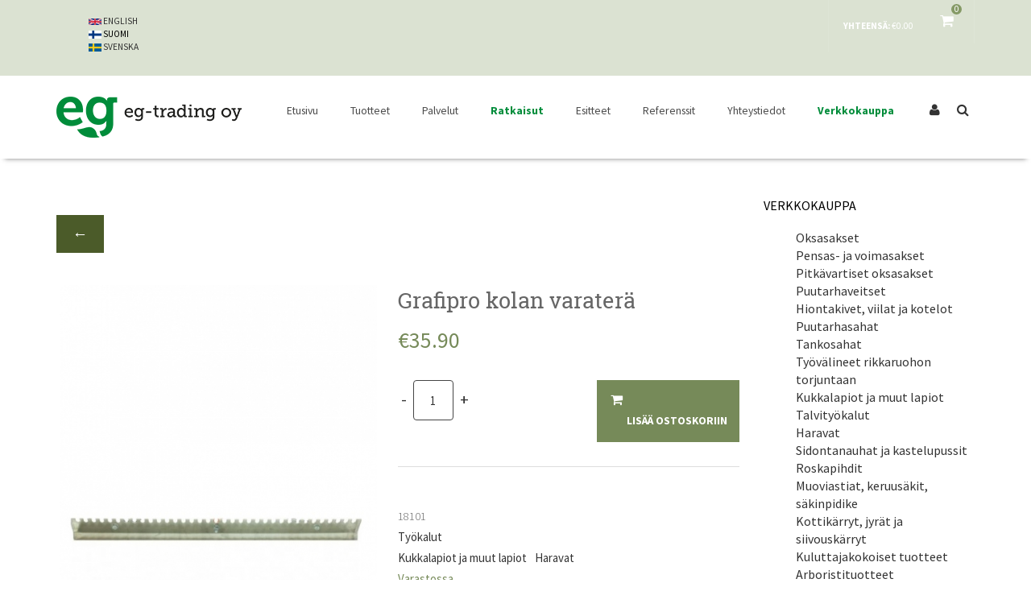

--- FILE ---
content_type: text/html; charset=utf-8
request_url: https://eg-trading.fi/product/grafipro-kolan-varater%C3%A4
body_size: 13827
content:
<!doctype html>
<html lang="fi" dir="ltr">
<head>
  <meta http-equiv="Content-Type" content="text/html; charset=utf-8" />
<meta name="Generator" content="Drupal 7 (http://drupal.org)" />
<link rel="canonical" href="/product/grafipro-kolan-varater%C3%A4" />
<link rel="shortlink" href="/node/820" />
<link rel="shortcut icon" href="https://eg-trading.fi/sites/all/themes/flatize/favicon.ico" type="image/vnd.microsoft.icon" />
  <title>Grafipro kolan varaterä | EG-Trading Oy</title>
  <meta name="viewport" content="width=device-width, initial-scale=1.0, maximum-scale=1.0, user-scalable=no" />
  <meta name="HandheldFriendly" content="true" />
  <meta name="apple-touch-fullscreen" content="YES" />
  <style type="text/css" media="all">
@import url("https://eg-trading.fi/modules/system/system.base.css?snws27");
@import url("https://eg-trading.fi/modules/system/system.menus.css?snws27");
@import url("https://eg-trading.fi/modules/system/system.messages.css?snws27");
@import url("https://eg-trading.fi/modules/system/system.theme.css?snws27");
</style>
<style type="text/css" media="all">
@import url("https://eg-trading.fi/sites/all/modules/jquery_update/replace/ui/themes/base/minified/jquery.ui.core.min.css?snws27");
@import url("https://eg-trading.fi/sites/all/modules/jquery_update/replace/ui/themes/base/minified/jquery.ui.theme.min.css?snws27");
@import url("https://eg-trading.fi/sites/all/modules/jquery_update/replace/ui/themes/base/minified/jquery.ui.accordion.min.css?snws27");
</style>
<style type="text/css" media="all">
@import url("https://eg-trading.fi/modules/comment/comment.css?snws27");
@import url("https://eg-trading.fi/sites/all/modules/fitvids/fitvids.css?snws27");
@import url("https://eg-trading.fi/modules/search/search.css?snws27");
@import url("https://eg-trading.fi/sites/all/modules/ubercart/uc_order/uc_order.css?snws27");
@import url("https://eg-trading.fi/sites/all/modules/ubercart/uc_product/uc_product.css?snws27");
@import url("https://eg-trading.fi/sites/all/modules/ubercart/uc_store/uc_store.css?snws27");
@import url("https://eg-trading.fi/modules/user/user.css?snws27");
@import url("https://eg-trading.fi/sites/all/modules/views/css/views.css?snws27");
@import url("https://eg-trading.fi/sites/all/modules/back_to_top/css/back_to_top_text.css?snws27");
@import url("https://eg-trading.fi/sites/all/modules/flickr/flickr.css?snws27");
@import url("https://eg-trading.fi/sites/all/modules/ckeditor/css/ckeditor.css?snws27");
</style>
<style type="text/css" media="all">
@import url("https://eg-trading.fi/sites/all/modules/accordion_blocks/accordion_init.css?snws27");
@import url("https://eg-trading.fi/sites/all/modules/ctools/css/ctools.css?snws27");
@import url("https://eg-trading.fi/sites/all/modules/tagclouds/tagclouds.css?snws27");
@import url("https://eg-trading.fi/sites/all/modules/ubercart/uc_cart/uc_cart_block.css?snws27");
@import url("https://eg-trading.fi/modules/locale/locale.css?snws27");
</style>
<link type="text/css" rel="stylesheet" href="https://cdnjs.cloudflare.com/ajax/libs/font-awesome/4.4.0/css/font-awesome.min.css" media="all" />
<style type="text/css" media="all">
@import url("https://eg-trading.fi/sites/all/modules/tb_megamenu/css/bootstrap.css?snws27");
@import url("https://eg-trading.fi/sites/all/modules/tb_megamenu/css/base.css?snws27");
@import url("https://eg-trading.fi/sites/all/modules/tb_megamenu/css/default.css?snws27");
@import url("https://eg-trading.fi/sites/all/modules/tb_megamenu/css/compatibility.css?snws27");
@import url("https://eg-trading.fi/sites/all/modules/jcarousel/skins/default/jcarousel-default.css?snws27");
</style>
<style type="text/css" media="all">
<!--/*--><![CDATA[/*><!--*/
#backtotop{background:#008c3A;}
#backtotop{border-color:#008c3A;}
#backtotop:hover{background:#768a59;border-color:#768a59;}

/*]]>*/-->
</style>
<style type="text/css" media="all">
@import url("https://eg-trading.fi/sites/all/modules/webform/css/webform.css?snws27");
@import url("https://eg-trading.fi/sites/all/modules/field_slideshow/field_slideshow.css?snws27");
</style>
<style type="text/css" media="all">
@import url("https://eg-trading.fi/sites/all/themes/flatize/bootstrap/css/bootstrap.css?snws27");
@import url("https://eg-trading.fi/sites/all/themes/flatize/bootstrap/css/bootstrap-theme.css?snws27");
@import url("https://eg-trading.fi/sites/all/themes/flatize/css/base.css?snws27");
@import url("https://eg-trading.fi/sites/all/themes/flatize/css/html.css?snws27");
@import url("https://eg-trading.fi/sites/all/themes/flatize/css/menu.css?snws27");
@import url("https://eg-trading.fi/sites/all/themes/flatize/css/block.css?snws27");
@import url("https://eg-trading.fi/sites/all/themes/flatize/css/node.css?snws27");
@import url("https://eg-trading.fi/sites/all/themes/flatize/css/region.css?snws27");
@import url("https://eg-trading.fi/sites/all/themes/flatize/css/view.css?snws27");
@import url("https://eg-trading.fi/sites/all/themes/flatize/css/navigation.css?snws27");
@import url("https://eg-trading.fi/sites/all/themes/flatize/css/page.css?snws27");
@import url("https://eg-trading.fi/sites/all/themes/flatize/css/screens/theme-responsive.css?snws27");
@import url("https://eg-trading.fi/sites/all/themes/flatize/css/custom.css?snws27");
</style>
<style type="text/css" media="only screen and (max-width:991px)">
@import url("https://eg-trading.fi/sites/all/themes/flatize/css/mobile-menu.css?snws27");
</style>
  <script type="text/javascript" src="https://eg-trading.fi/sites/all/modules/jquery_update/replace/jquery/1.8/jquery.min.js?v=1.8.3"></script>
<script type="text/javascript" src="https://eg-trading.fi/misc/jquery-extend-3.4.0.js?v=1.8.3"></script>
<script type="text/javascript" src="https://eg-trading.fi/misc/jquery-html-prefilter-3.5.0-backport.js?v=1.8.3"></script>
<script type="text/javascript" src="https://eg-trading.fi/misc/jquery.once.js?v=1.2"></script>
<script type="text/javascript" src="https://eg-trading.fi/misc/drupal.js?snws27"></script>
<script type="text/javascript" src="https://eg-trading.fi/sites/all/libraries/fitvids/jquery.fitvids.js?snws27"></script>
<script type="text/javascript" src="https://eg-trading.fi/sites/all/modules/jquery_update/replace/ui/ui/minified/jquery.ui.core.min.js?v=1.10.2"></script>
<script type="text/javascript" src="https://eg-trading.fi/sites/all/modules/jquery_update/replace/ui/ui/minified/jquery.ui.widget.min.js?v=1.10.2"></script>
<script type="text/javascript" src="https://eg-trading.fi/sites/all/modules/jquery_update/replace/ui/ui/minified/jquery.ui.effect.min.js?v=1.10.2"></script>
<script type="text/javascript" src="https://eg-trading.fi/sites/all/modules/jquery_update/replace/ui/ui/minified/jquery.ui.accordion.min.js?v=1.10.2"></script>
<script type="text/javascript" src="https://eg-trading.fi/sites/all/modules/admin_menu/admin_devel/admin_devel.js?snws27"></script>
<script type="text/javascript" src="https://eg-trading.fi/sites/all/modules/fitvids/fitvids.js?snws27"></script>
<script type="text/javascript" src="https://eg-trading.fi/sites/all/modules/back_to_top/js/back_to_top.js?snws27"></script>
<script type="text/javascript" src="https://eg-trading.fi/sites/default/files/languages/fi_WBqvR4eVj_K0_i8-GgdcMzj1YLmw2a1Tr09eGahwC14.js?snws27"></script>
<script type="text/javascript" src="https://eg-trading.fi/sites/all/modules/accordion_blocks/accordion_init.js?snws27"></script>
<script type="text/javascript" src="https://eg-trading.fi/sites/all/modules/ubercart/uc_cart/uc_cart_block.js?snws27"></script>
<script type="text/javascript" src="https://eg-trading.fi/sites/all/modules/tb_megamenu/js/tb-megamenu-frontend.js?snws27"></script>
<script type="text/javascript" src="https://eg-trading.fi/sites/all/modules/tb_megamenu/js/tb-megamenu-touch.js?snws27"></script>
<script type="text/javascript" src="https://eg-trading.fi/misc/form.js?snws27"></script>
<script type="text/javascript" src="https://eg-trading.fi/sites/all/modules/jcarousel/js/jquery.jcarousel.min.js?snws27"></script>
<script type="text/javascript" src="https://eg-trading.fi/misc/collapse.js?snws27"></script>
<script type="text/javascript" src="https://eg-trading.fi/sites/all/modules/jcarousel/js/jcarousel.js?snws27"></script>
<script type="text/javascript" src="https://eg-trading.fi/sites/all/modules/captcha/captcha.js?snws27"></script>
<script type="text/javascript" src="https://eg-trading.fi/sites/all/modules/webform/js/webform.js?snws27"></script>
<script type="text/javascript">
<!--//--><![CDATA[//><!--

  (function ($) {
    Drupal.behaviors.skinMenuAction = {
      attach: function (context) {
        jQuery(".change-layout-button").on("click", function() {
          var layout_class = $(this).attr("id");
          var layout_width = 1200;
          jQuery.cookie("weebpal_layout", layout_class, {path: "/"});
          jQuery("#page").removeAttr("style");
          jQuery("#page").removeClass("boxed");
          jQuery(".background").addClass("hidden");
          var current_background = jQuery.cookie("weebpal_background");
          jQuery("body").removeClass(current_background);
          if (layout_class != "layout-default") {
            jQuery("#page").css("max-width", layout_width);
            jQuery("#page").css("margin", "0 auto");
            jQuery("#page").addClass("boxed");
            jQuery(".background").removeClass("hidden");
            jQuery("body").addClass(current_background);
          }
          $(".change-layout-button").removeClass("active");
          if(!$(this).hasClass("active"))
              $(this).addClass("active");
          return false;
        });
      }
    }
  })(jQuery);

//--><!]]>
</script>
<script type="text/javascript" src="https://eg-trading.fi/sites/all/modules/field_group/field_group.js?snws27"></script>
<script type="text/javascript" src="https://eg-trading.fi/sites/all/libraries/jquery.cycle/jquery.cycle.all.min.js?snws27"></script>
<script type="text/javascript" src="https://eg-trading.fi/sites/all/libraries/jquery.imagesloaded/jquery.imagesloaded.min.js?snws27"></script>
<script type="text/javascript" src="https://eg-trading.fi/sites/all/modules/field_slideshow/field_slideshow.js?snws27"></script>
<script type="text/javascript" src="https://eg-trading.fi/sites/all/themes/flatize/bootstrap/js/bootstrap.js?snws27"></script>
<script type="text/javascript" src="https://eg-trading.fi/sites/all/themes/flatize/js/jquery.smooth-scroll.js?snws27"></script>
<script type="text/javascript" src="https://eg-trading.fi/sites/all/themes/flatize/js/jquery.cookie.js?snws27"></script>
<script type="text/javascript" src="https://eg-trading.fi/sites/all/themes/flatize/js/jquery.stellar.js?snws27"></script>
<script type="text/javascript" src="https://eg-trading.fi/sites/all/themes/flatize/js/masonry.pkgd.min.js?snws27"></script>
<script type="text/javascript" src="https://eg-trading.fi/sites/all/themes/flatize/js/mobile_menu.js?snws27"></script>
<script type="text/javascript" src="https://eg-trading.fi/sites/all/themes/flatize/js/weebpal.js?snws27"></script>
<script type="text/javascript" src="https://eg-trading.fi/sites/all/themes/flatize/js/flatize.js?snws27"></script>
<script type="text/javascript">
<!--//--><![CDATA[//><!--
jQuery.extend(Drupal.settings, {"basePath":"\/","pathPrefix":"","ajaxPageState":{"theme":"flatize","theme_token":"z_gFMvKSV33NxXzAMSIJGoy64azbVfjMpQ8qFBQCVic","js":{"sites\/all\/modules\/jquery_update\/replace\/jquery\/1.8\/jquery.min.js":1,"misc\/jquery-extend-3.4.0.js":1,"misc\/jquery-html-prefilter-3.5.0-backport.js":1,"misc\/jquery.once.js":1,"misc\/drupal.js":1,"sites\/all\/libraries\/fitvids\/jquery.fitvids.js":1,"sites\/all\/modules\/jquery_update\/replace\/ui\/ui\/minified\/jquery.ui.core.min.js":1,"sites\/all\/modules\/jquery_update\/replace\/ui\/ui\/minified\/jquery.ui.widget.min.js":1,"sites\/all\/modules\/jquery_update\/replace\/ui\/ui\/minified\/jquery.ui.effect.min.js":1,"sites\/all\/modules\/jquery_update\/replace\/ui\/ui\/minified\/jquery.ui.accordion.min.js":1,"sites\/all\/modules\/admin_menu\/admin_devel\/admin_devel.js":1,"sites\/all\/modules\/fitvids\/fitvids.js":1,"sites\/all\/modules\/back_to_top\/js\/back_to_top.js":1,"public:\/\/languages\/fi_WBqvR4eVj_K0_i8-GgdcMzj1YLmw2a1Tr09eGahwC14.js":1,"sites\/all\/modules\/accordion_blocks\/accordion_init.js":1,"sites\/all\/modules\/ubercart\/uc_cart\/uc_cart_block.js":1,"sites\/all\/modules\/tb_megamenu\/js\/tb-megamenu-frontend.js":1,"sites\/all\/modules\/tb_megamenu\/js\/tb-megamenu-touch.js":1,"misc\/form.js":1,"sites\/all\/modules\/jcarousel\/js\/jquery.jcarousel.min.js":1,"misc\/collapse.js":1,"sites\/all\/modules\/jcarousel\/js\/jcarousel.js":1,"sites\/all\/modules\/captcha\/captcha.js":1,"sites\/all\/modules\/webform\/js\/webform.js":1,"0":1,"sites\/all\/modules\/field_group\/field_group.js":1,"sites\/all\/libraries\/jquery.cycle\/jquery.cycle.all.min.js":1,"sites\/all\/libraries\/jquery.imagesloaded\/jquery.imagesloaded.min.js":1,"sites\/all\/modules\/field_slideshow\/field_slideshow.js":1,"sites\/all\/themes\/flatize\/bootstrap\/js\/bootstrap.js":1,"sites\/all\/themes\/flatize\/js\/jquery.smooth-scroll.js":1,"sites\/all\/themes\/flatize\/js\/jquery.cookie.js":1,"sites\/all\/themes\/flatize\/js\/jquery.stellar.js":1,"sites\/all\/themes\/flatize\/js\/masonry.pkgd.min.js":1,"sites\/all\/themes\/flatize\/js\/mobile_menu.js":1,"sites\/all\/themes\/flatize\/js\/weebpal.js":1,"sites\/all\/themes\/flatize\/js\/flatize.js":1},"css":{"modules\/system\/system.base.css":1,"modules\/system\/system.menus.css":1,"modules\/system\/system.messages.css":1,"modules\/system\/system.theme.css":1,"misc\/ui\/jquery.ui.core.css":1,"misc\/ui\/jquery.ui.theme.css":1,"misc\/ui\/jquery.ui.accordion.css":1,"modules\/comment\/comment.css":1,"modules\/field\/theme\/field.css":1,"sites\/all\/modules\/fitvids\/fitvids.css":1,"modules\/node\/node.css":1,"modules\/search\/search.css":1,"sites\/all\/modules\/ubercart\/uc_order\/uc_order.css":1,"sites\/all\/modules\/ubercart\/uc_product\/uc_product.css":1,"sites\/all\/modules\/ubercart\/uc_store\/uc_store.css":1,"modules\/user\/user.css":1,"sites\/all\/modules\/views\/css\/views.css":1,"sites\/all\/modules\/back_to_top\/css\/back_to_top_text.css":1,"sites\/all\/modules\/flickr\/flickr.css":1,"sites\/all\/modules\/ckeditor\/css\/ckeditor.css":1,"sites\/all\/modules\/accordion_blocks\/accordion_init.css":1,"sites\/all\/modules\/ctools\/css\/ctools.css":1,"sites\/all\/modules\/tagclouds\/tagclouds.css":1,"sites\/all\/modules\/ubercart\/uc_cart\/uc_cart_block.css":1,"modules\/locale\/locale.css":1,"https:\/\/cdnjs.cloudflare.com\/ajax\/libs\/font-awesome\/4.4.0\/css\/font-awesome.min.css":1,"sites\/all\/modules\/tb_megamenu\/css\/bootstrap.css":1,"sites\/all\/modules\/tb_megamenu\/css\/base.css":1,"sites\/all\/modules\/tb_megamenu\/css\/default.css":1,"sites\/all\/modules\/tb_megamenu\/css\/compatibility.css":1,"sites\/all\/modules\/jcarousel\/skins\/default\/jcarousel-default.css":1,"0":1,"1":1,"2":1,"sites\/all\/modules\/webform\/css\/webform.css":1,"sites\/all\/modules\/field_slideshow\/field_slideshow.css":1,"sites\/all\/themes\/flatize\/bootstrap\/css\/bootstrap.css":1,"sites\/all\/themes\/flatize\/bootstrap\/css\/bootstrap-theme.css":1,"sites\/all\/themes\/flatize\/css\/base.css":1,"sites\/all\/themes\/flatize\/css\/html.css":1,"sites\/all\/themes\/flatize\/css\/menu.css":1,"sites\/all\/themes\/flatize\/css\/block.css":1,"sites\/all\/themes\/flatize\/css\/field.css":1,"sites\/all\/themes\/flatize\/css\/node.css":1,"sites\/all\/themes\/flatize\/css\/region.css":1,"sites\/all\/themes\/flatize\/css\/view.css":1,"sites\/all\/themes\/flatize\/css\/navigation.css":1,"sites\/all\/themes\/flatize\/css\/page.css":1,"sites\/all\/themes\/flatize\/css\/screens\/theme-responsive.css":1,"sites\/all\/themes\/flatize\/css\/custom.css":1,"sites\/all\/themes\/flatize\/css\/mobile-menu.css":1}},"jcarousel":{"ajaxPath":"\/jcarousel\/ajax\/views","carousels":{"jcarousel-dom-1":{"view_options":{"view_args":"","view_path":"node\/820","view_base_path":null,"view_display_id":"block_1","view_name":"top_selling","jcarousel_dom_id":1},"wrap":"both","skin":"default","scroll":1,"autoPause":1,"start":1,"selector":".jcarousel-dom-1"}}},"better_exposed_filters":{"views":{"ads":{"displays":{"block_3":{"filters":[]},"block_2":{"filters":[]}}},"top_selling":{"displays":{"block_1":{"filters":[]}}}}},"urlIsAjaxTrusted":{"\/product\/grafipro-kolan-varater%C3%A4":true,"\/product\/grafipro-kolan-varater%C3%A4?destination=node\/820":true},"back_to_top":{"back_to_top_button_trigger":"100","back_to_top_button_text":"Yl\u00f6s","#attached":{"library":[["system","ui"]]}},"fitvids":{"custom_domains":[],"selectors":["body"],"simplifymarkup":true},"field_group":{"div":"full","hidden":"full"},"field_slideshow":{"field-slideshow-1":{"fx":"fade","speed":"1000","timeout":"4000","pause":0,"start_on_hover":0,"carousel_visible":"3","carousel_scroll":"1","carousel_speed":"500","carousel_vertical":0,"carousel_circular":0,"carousel_follow":0,"carousel_skin":"","pager":"image","controls":[]}}});
//--><!]]>
</script>
  <script id="CookieConsent" src="https://policy.app.cookieinformation.com/uc.js" data-culture="FI" data-gcm-version="2.0" type="text/javascript"></script><!-- Global site tag (gtag.js) - Google Analytics -->
<script async src="" data-consent-src="https://www.googletagmanager.com/gtag/js?id=UA-93581930-1" data-category-consent="cookie_cat_statistic"></script>
<script>
  window.dataLayer = window.dataLayer || [];
  function gtag(){dataLayer.push(arguments);}
  gtag('js', new Date());

  gtag('config', 'UA-93581930-1');
</script>


</head>

<body class="html not-front not-logged-in one-sidebar sidebar-second page-node page-node- page-node-820 node-type-product uc-product-node i18n-fi bg-default" >
  <div id="skip-link">
    <a href="#main-content" class="element-invisible element-focusable">Hyppää pääsisältöön</a>
  </div>
    
<div id="page-wrapper">
  <div id="page" >
          <div id="change_skin_menu_wrapper" class="change-skin-menu-wrapper wrapper"><div class="container"><a id="change-skin" class="change-skin" href="javascript:void(0)"><i class="fa fa-cog"></i></a><div class="skin-color"><strong>Skin</strong><ul class="change-skin-menu"><li class="default"><a href="#change-skin/default" class="change-skin-button color-default">Default Style</a></li><li class="green"><a href="#change-skin/green" class="change-skin-button color-green">Green</a></li><li class="red"><a href="#change-skin/red" class="change-skin-button color-red">Red</a></li><li class="blue"><a href="#change-skin/blue" class="change-skin-button color-blue">Blue</a></li><li class="orange"><a href="#change-skin/orange" class="change-skin-button color-orange">Orange</a></li><li class="violet"><a href="#change-skin/violet" class="change-skin-button color-violet">Violet</a></li><li class="yellow"><a href="#change-skin/yellow" class="change-skin-button color-yellow">Yellow</a></li><li class="brown"><a href="#change-skin/brown" class="change-skin-button color-brown">Brown</a></li></ul></div><div class="layout"><strong>Layout Boxed</strong><label class="switch-btn"><span id="layout-default" class="btn btn-default change-layout-button  active">No</span><span id="layout-boxed" class="btn btn-default change-layout-button ">Yes</span></label></div><div class="background hidden"><strong>Background</strong><ul class="change-background"><li class="bg-default active"><a href="#change-background/bg-default" class="change-background-button">Oletus</a></li><li class="bg-1"><a href="#change-background/bg-1" class="change-background-button">Background 1</a></li><li class="bg-2"><a href="#change-background/bg-2" class="change-background-button">Background 2</a></li><li class="bg-3"><a href="#change-background/bg-3" class="change-background-button">Background 3</a></li><li class="bg-4"><a href="#change-background/bg-4" class="change-background-button">Background 4</a></li><li class="bg-5"><a href="#change-background/bg-5" class="change-background-button">Background 5</a></li><li class="bg-6"><a href="#change-background/bg-6" class="change-background-button">Background 6</a></li><li class="bg-7"><a href="#change-background/bg-7" class="change-background-button">Background 7</a></li></ul></div><div class="direction"><strong>Direction</strong><ul class="change-direction"><li class="active"><a href="/en" class="change-direction-button">LTR</a></li><li class=""><a href="/" class="change-direction-button">RTL</a></li></ul></div></div></div>    
          <section id="headline" class="headline section">
        <div class="container">
            <div class="region region-headline">
    <div id="block-block-9" class="block block-block flatize-cart-status">
 <div class="block-inner">
      
  <div class="content">
    <a href="/cart"><i class="fa fa-shopping-cart"></i> <span class="shopping-bad">0</span></a>  </div>
 </div>
</div>
<div id="block-uc-cart-cart" class="block block-uc-cart">
 <div class="block-inner">
      
  <div class="content">
    <p class="cart-block-items collapsed uc-cart-empty">Ostoskorissasi ei ole tuotteita.</p><table class="cart-block-summary"><tbody><tr><td class="cart-block-summary-items"><span class="num-items">0</span> tuotetta</td><td class="cart-block-summary-total"><label>Yhteensä:</label> <span class="uc-price">€0.00</span></td></tr></tbody></table>  </div>
 </div>
</div>
<div id="block-locale-language" class="block block-locale">
 <div class="block-inner">
      
  <div class="content">
    <ul class="language-switcher-locale-session"><li class="en first"><a href="/node/820?language=en" class="language-link" xml:lang="en"><img class="language-icon" src="https://eg-trading.fi/sites/all/modules/languageicons/flags/en.png" width="16" height="12" alt="English" title="English" /> English</a></li>
<li class="fi active"><a href="/product/grafipro-kolan-varater%C3%A4" class="language-link session-active active" xml:lang="fi" title="Grafipro kolan varaterä"><img class="language-icon" src="https://eg-trading.fi/sites/all/modules/languageicons/flags/fi.png" width="16" height="12" alt="Suomi" title="Suomi" /> Suomi</a></li>
<li class="sv last"><a href="/product/grafipro-reservblad-till-raka?language=sv" class="language-link" xml:lang="sv" title="Grafipro reservblad till raka"><img class="language-icon" src="https://eg-trading.fi/sites/all/modules/languageicons/flags/sv.png" width="16" height="12" alt="Svenska" title="Svenska" /> Svenska</a></li>
</ul>  </div>
 </div>
</div>
  </div>
        </div>
      </section>
    
    <header id="header" class="header section navbar navbar-default">
      <div class="container">

        <div class="navbar-header">
                      <a href="/" title="Etusivu" rel="home" id="logo">
              <img src="https://eg-trading.fi/sites/all/themes/flatize/logo.png" alt="Etusivu" />
            </a>
          
          
            <div class="region region-header">
    <div id="block-search-form" class="block block-search">
 <div class="block-inner">
      
  <div class="content">
    <form onsubmit="if(this.search_block_form.value==&#039;Search&#039;){ alert(&#039;Please enter a search&#039;); return false; }" action="/product/grafipro-kolan-varater%C3%A4" method="post" id="search-block-form" accept-charset="UTF-8"><div><div class="container-inline">
      <h2 class="element-invisible">Hakulomake</h2>
    <div class="form-item form-type-textfield form-item-search-block-form">
  <label class="element-invisible" for="edit-search-block-form--2">Haku </label>
 <input title="Kirjoita haluamasi hakusanat." onblur="if (this.value == &#039;&#039;) {this.value = &#039;Search&#039;;}" onfocus="if (this.value == &#039;Search&#039;) {this.value = &#039;&#039;;}" placeholder="Etsi" type="text" id="edit-search-block-form--2" name="search_block_form" value="" size="128" maxlength="128" class="form-text" />
</div>
<div class="form-actions form-wrapper" id="edit-actions--3"><input type="submit" id="edit-submit--2" name="op" value="HAE" class="form-submit" /></div><input type="hidden" name="form_build_id" value="form-2rxOo6VDcxBP7dJKYP12h2wOMgHerDwID0acT7Bef8o" />
<input type="hidden" name="form_id" value="search_block_form" />
</div>
</div></form>  </div>
 </div>
</div>
  </div>

                      <div class="flatize-special-button">
              <div class="flatize-user">
                <i class="flatize-icon-user flatize-icon-user-login fa fa-user"></i>
              </div>
            </div>
          
                      <a id="menu-toggle" class="navbar-toggle" href="#menu-toggle">
              <span class="icon-bar"></span>
              <span class="icon-bar"></span>
              <span class="icon-bar"></span>
            </a>
                  </div>

                  <nav class="collapse navbar-collapse width" id="main-menu-inner">
              <div class="region region-main-menu">
    <div id="block-tb-megamenu-main-menu" class="block block-tb-megamenu">
 <div class="block-inner">
      
  <div class="content">
    <div  class="tb-megamenu tb-megamenu-main-menu">
  <ul  class="tb-megamenu-nav nav level-0 items-31">
    <li  data-id="224" data-level="1" data-type="menu_item" data-class="tb-menu-2" data-xicon="" data-caption="" data-alignsub="" data-group="0" data-hidewcol="0" data-hidesub="0" class="tb-megamenu-item level-1 mega tb-menu-2 dropdown">
            <a href="/"  class="dropdown-toggle" title="Etusivu">
                    Etusivu                        <span class="caret"></span>
                            </a>
        <div  data-class="tb-menu-2-bg" data-width="" class="tb-megamenu-submenu tb-menu-2-bg dropdown-menu mega-dropdown-menu nav-child">
  <div class="mega-dropdown-inner">
    <div  class="tb-megamenu-row row-fluid">
  <div  data-class="" data-width="12" data-hidewcol="0" id="tb-megamenu-column-1" class="tb-megamenu-column span12  mega-col-nav">
  <div class="tb-megamenu-column-inner mega-inner clearfix">
        <ul  class="tb-megamenu-subnav mega-nav level-1 items-1">
    <li  data-id="2416" data-level="2" data-type="menu_item" data-class="tb-menu-2" data-xicon="" data-caption="" data-alignsub="" data-group="0" data-hidewcol="0" data-hidesub="0" class="tb-megamenu-item level-2 mega tb-menu-2">
            <a href="/ajankohtaista"  title="Ajankohtaista">
                    Ajankohtaista                            </a>
          </li>
</ul>
  </div>
</div>
</div>
  </div>
</div>
  </li>

  <li  data-id="2449" data-level="1" data-type="menu_item" data-class="" data-xicon="" data-caption="" data-alignsub="" data-group="0" data-hidewcol="0" data-hidesub="0" class="tb-megamenu-item level-1 mega dropdown">
            <a href="/content/tuotteet"  class="dropdown-toggle">
                    Tuotteet                        <span class="caret"></span>
                            </a>
        <div  data-class="tb-menu-2-bg" data-width="" class="tb-megamenu-submenu tb-menu-2-bg dropdown-menu mega-dropdown-menu nav-child">
  <div class="mega-dropdown-inner">
    <div  class="tb-megamenu-row row-fluid">
  <div  data-class="" data-width="12" data-hidewcol="0" id="tb-megamenu-column-2" class="tb-megamenu-column span12  mega-col-nav">
  <div class="tb-megamenu-column-inner mega-inner clearfix">
        <ul  class="tb-megamenu-subnav mega-nav level-1 items-18">
    <li  data-id="2439" data-level="2" data-type="menu_item" data-class="tb-menu-2" data-xicon="" data-caption="" data-alignsub="" data-group="0" data-hidewcol="0" data-hidesub="0" class="tb-megamenu-item level-2 mega tb-menu-2">
            <a href="/content/ngr-maksaruohomatto-viherkatto" >
                    Nordic Green Roof® Maksaruohoviherkatto                            </a>
          </li>

  <li  data-id="2486" data-level="2" data-type="menu_item" data-class="tb-menu-2" data-xicon="" data-caption="" data-alignsub="" data-group="0" data-hidewcol="0" data-hidesub="0" class="tb-megamenu-item level-2 mega tb-menu-2">
            <a href="/content/zinco-kattopuutarha-viherkatto" >
                    ZinCo kattopuutarhat                            </a>
          </li>

  <li  data-id="2949" data-level="2" data-type="menu_item" data-class="tb-menu-2" data-xicon="" data-caption="" data-alignsub="" data-group="0" data-hidewcol="0" data-hidesub="0" class="tb-megamenu-item level-2 mega tb-menu-2">
            <a href="/content/tee-se-itse-viherkattopaketit" >
                    Tee se itse -viherkattopaketit                            </a>
          </li>

  <li  data-id="2445" data-level="2" data-type="menu_item" data-class="tb-menu-2" data-xicon="" data-caption="" data-alignsub="" data-group="0" data-hidewcol="0" data-hidesub="0" class="tb-megamenu-item level-2 mega tb-menu-2">
            <a href="/content/reunalistaelementit" >
                    Reunalistaelementit ja puistotuotteet                            </a>
          </li>

  <li  data-id="2437" data-level="2" data-type="menu_item" data-class="tb-menu-2" data-xicon="" data-caption="" data-alignsub="" data-group="0" data-hidewcol="0" data-hidesub="0" class="tb-megamenu-item level-2 mega tb-menu-2">
            <a href="/content/eroosiomatot" >
                    Eroosiomatot                            </a>
          </li>

  <li  data-id="2438" data-level="2" data-type="menu_item" data-class="tb-menu-2" data-xicon="" data-caption="" data-alignsub="" data-group="0" data-hidewcol="0" data-hidesub="0" class="tb-megamenu-item level-2 mega tb-menu-2">
            <a href="/content/rikkaruohonesto" >
                    Rikkaruohonestomatot                            </a>
          </li>

  <li  data-id="2907" data-level="2" data-type="menu_item" data-class="tb-menu-2" data-xicon="" data-caption="" data-alignsub="" data-group="0" data-hidewcol="0" data-hidesub="0" class="tb-megamenu-item level-2 mega tb-menu-2">
            <a href="/content/istutusaltaat" >
                    Istutusaltaat ja sisustuselementit                            </a>
          </li>

  <li  data-id="2448" data-level="2" data-type="menu_item" data-class="tb-menu-2" data-xicon="" data-caption="" data-alignsub="" data-group="0" data-hidewcol="0" data-hidesub="0" class="tb-megamenu-item level-2 mega tb-menu-2">
            <a href="/content/kennosuoja" >
                    Kennosuojajärjestelmät                            </a>
          </li>

  <li  data-id="2443" data-level="2" data-type="menu_item" data-class="tb-menu-2" data-xicon="" data-caption="" data-alignsub="" data-group="0" data-hidewcol="0" data-hidesub="0" class="tb-megamenu-item level-2 mega tb-menu-2">
            <a href="/content/ecosurface" >
                    EcoSurface turva-alusta                            </a>
          </li>

  <li  data-id="2485" data-level="2" data-type="menu_item" data-class="tb-menu-2" data-xicon="" data-caption="" data-alignsub="" data-group="0" data-hidewcol="0" data-hidesub="0" class="tb-megamenu-item level-2 mega tb-menu-2">
            <a href="/content/filterpave" >
                    Filterpave lasimassa                            </a>
          </li>

  <li  data-id="2444" data-level="2" data-type="menu_item" data-class="tb-menu-2" data-xicon="" data-caption="" data-alignsub="" data-group="0" data-hidewcol="0" data-hidesub="0" class="tb-megamenu-item level-2 mega tb-menu-2">
            <a href="/content/geotuotteet" >
                    Geotuotteet                            </a>
          </li>

  <li  data-id="2442" data-level="2" data-type="menu_item" data-class="tb-menu-2" data-xicon="" data-caption="" data-alignsub="" data-group="0" data-hidewcol="0" data-hidesub="0" class="tb-megamenu-item level-2 mega tb-menu-2">
            <a href="/content/kivikorit" >
                    Kivikorit                            </a>
          </li>

  <li  data-id="2441" data-level="2" data-type="menu_item" data-class="tb-menu-2" data-xicon="" data-caption="" data-alignsub="" data-group="0" data-hidewcol="0" data-hidesub="0" class="tb-megamenu-item level-2 mega tb-menu-2">
            <a href="/content/perennamatot" >
                    Perenna- ja heinämatot                            </a>
          </li>

  <li  data-id="2440" data-level="2" data-type="menu_item" data-class="tb-menu-2" data-xicon="" data-caption="" data-alignsub="" data-group="0" data-hidewcol="0" data-hidesub="0" class="tb-megamenu-item level-2 mega tb-menu-2">
            <a href="/content/varpumatot" >
                    Varpu- ja vesikasvillisuusmatot                            </a>
          </li>

  <li  data-id="2447" data-level="2" data-type="menu_item" data-class="tb-menu-2" data-xicon="" data-caption="" data-alignsub="" data-group="0" data-hidewcol="0" data-hidesub="0" class="tb-megamenu-item level-2 mega tb-menu-2">
            <a href="/content/katteet" >
                    Katteet                            </a>
          </li>

  <li  data-id="2515" data-level="2" data-type="menu_item" data-class="tb-menu-2" data-xicon="" data-caption="" data-alignsub="" data-group="0" data-hidewcol="0" data-hidesub="0" class="tb-megamenu-item level-2 mega tb-menu-2">
            <a href="/content/meluseina" >
                    Pajumeluseinä                            </a>
          </li>

  <li  data-id="2450" data-level="2" data-type="menu_item" data-class="tb-menu-2" data-xicon="" data-caption="" data-alignsub="" data-group="0" data-hidewcol="0" data-hidesub="0" class="tb-megamenu-item level-2 mega tb-menu-2">
            <a href="/content/puistotuotteet" >
                    Puistotuotteet                            </a>
          </li>

  <li  data-id="2446" data-level="2" data-type="menu_item" data-class="tb-menu-2" data-xicon="" data-caption="" data-alignsub="" data-group="0" data-hidewcol="0" data-hidesub="0" class="tb-megamenu-item level-2 mega tb-menu-2">
            <a href="/content/ty%C3%B6kalut" >
                    Työkalut                            </a>
          </li>
</ul>
  </div>
</div>
</div>
  </div>
</div>
  </li>

  <li  data-id="2945" data-level="1" data-type="menu_item" data-class="tb-menu-2" data-xicon="" data-caption="" data-alignsub="" data-group="0" data-hidewcol="0" data-hidesub="0" class="tb-megamenu-item level-1 mega tb-menu-2 dropdown">
            <a href="/content/palvelut"  class="dropdown-toggle">
                    Palvelut                        <span class="caret"></span>
                            </a>
        <div  data-class="" data-width="" class="tb-megamenu-submenu dropdown-menu mega-dropdown-menu nav-child">
  <div class="mega-dropdown-inner">
    <div  class="tb-megamenu-row row-fluid">
  <div  data-class="" data-width="12" data-hidewcol="0" id="tb-megamenu-column-3" class="tb-megamenu-column span12  mega-col-nav">
  <div class="tb-megamenu-column-inner mega-inner clearfix">
        <ul  class="tb-megamenu-subnav mega-nav level-1 items-2">
    <li  data-id="2946" data-level="2" data-type="menu_item" data-class="tb-menu-2" data-xicon="" data-caption="" data-alignsub="" data-group="0" data-hidewcol="0" data-hidesub="0" class="tb-megamenu-item level-2 mega tb-menu-2">
            <a href="/content/puunhoitoarboristity%C3%B6t" >
                    Puunhoito/arboristityöt                            </a>
          </li>

  <li  data-id="2947" data-level="2" data-type="menu_item" data-class="tb-menu-2" data-xicon="" data-caption="" data-alignsub="" data-group="0" data-hidewcol="0" data-hidesub="0" class="tb-megamenu-item level-2 mega tb-menu-2">
            <a href="/content/vihersuunnittelu-ja-toteutus" >
                    Vihersuunnittelu ja toteutus                            </a>
          </li>
</ul>
  </div>
</div>
</div>
  </div>
</div>
  </li>

  <li  data-id="2851" data-level="1" data-type="menu_item" data-class="verkkokauppa-link-styles" data-xicon="" data-caption="" data-alignsub="" data-group="0" data-hidewcol="0" data-hidesub="0" class="tb-megamenu-item level-1 mega verkkokauppa-link-styles">
            <a href="/content/ratkaisut" >
                    Ratkaisut                            </a>
          </li>

  <li  data-id="2512" data-level="1" data-type="menu_item" data-class="" data-xicon="" data-caption="" data-alignsub="" data-group="0" data-hidewcol="0" data-hidesub="0" class="tb-megamenu-item level-1 mega">
            <a href="/content/esitteet" >
                    Esitteet                            </a>
          </li>

  <li  data-id="2914" data-level="1" data-type="menu_item" data-class="" data-xicon="" data-caption="" data-alignsub="" data-group="0" data-hidewcol="0" data-hidesub="0" class="tb-megamenu-item level-1 mega dropdown">
            <a href="/content/egtrading-referenssit"  class="dropdown-toggle">
                    Referenssit                        <span class="caret"></span>
                            </a>
        <div  data-class="" data-width="" class="tb-megamenu-submenu dropdown-menu mega-dropdown-menu nav-child">
  <div class="mega-dropdown-inner">
    <div  class="tb-megamenu-row row-fluid">
  <div  data-class="" data-width="12" data-hidewcol="0" id="tb-megamenu-column-4" class="tb-megamenu-column span12  mega-col-nav">
  <div class="tb-megamenu-column-inner mega-inner clearfix">
        <ul  class="tb-megamenu-subnav mega-nav level-1 items-11">
    <li  data-id="2943" data-level="2" data-type="menu_item" data-class="tb-menu-2" data-xicon="" data-caption="" data-alignsub="" data-group="0" data-hidewcol="0" data-hidesub="0" class="tb-megamenu-item level-2 mega tb-menu-2">
            <a href="/content/referenssit-2023" >
                    Referenssit 2023                            </a>
          </li>

  <li  data-id="2933" data-level="2" data-type="menu_item" data-class="tb-menu-2" data-xicon="" data-caption="" data-alignsub="" data-group="0" data-hidewcol="0" data-hidesub="0" class="tb-megamenu-item level-2 mega tb-menu-2">
            <a href="/referenssit-viherkatot" >
                    Viherkatot                            </a>
          </li>

  <li  data-id="2934" data-level="2" data-type="menu_item" data-class="tb-menu-2" data-xicon="" data-caption="" data-alignsub="" data-group="0" data-hidewcol="0" data-hidesub="0" class="tb-megamenu-item level-2 mega tb-menu-2">
            <a href="/referenssit-turva-alusta-ecosurface" >
                    Turva-alusta Ecosurface                            </a>
          </li>

  <li  data-id="2935" data-level="2" data-type="menu_item" data-class="tb-menu-2" data-xicon="" data-caption="" data-alignsub="" data-group="0" data-hidewcol="0" data-hidesub="0" class="tb-megamenu-item level-2 mega tb-menu-2">
            <a href="/referenssit-eroosiosuoja" >
                    Eroosiosuoja                            </a>
          </li>

  <li  data-id="2936" data-level="2" data-type="menu_item" data-class="tb-menu-2" data-xicon="" data-caption="" data-alignsub="" data-group="0" data-hidewcol="0" data-hidesub="0" class="tb-megamenu-item level-2 mega tb-menu-2">
            <a href="/referenssit-kennosuojajarjestelmat" >
                    Kennosuojajärjestelmät                            </a>
          </li>

  <li  data-id="2937" data-level="2" data-type="menu_item" data-class="tb-menu-2" data-xicon="" data-caption="" data-alignsub="" data-group="0" data-hidewcol="0" data-hidesub="0" class="tb-megamenu-item level-2 mega tb-menu-2">
            <a href="/referenssit-reunalistat" >
                    Reunalistat                            </a>
          </li>

  <li  data-id="2938" data-level="2" data-type="menu_item" data-class="tb-menu-2" data-xicon="" data-caption="" data-alignsub="" data-group="0" data-hidewcol="0" data-hidesub="0" class="tb-megamenu-item level-2 mega tb-menu-2">
            <a href="/referenssit-puistotuotteet" >
                    Puistotuotteet                            </a>
          </li>

  <li  data-id="2939" data-level="2" data-type="menu_item" data-class="tb-menu-2" data-xicon="" data-caption="" data-alignsub="" data-group="0" data-hidewcol="0" data-hidesub="0" class="tb-megamenu-item level-2 mega tb-menu-2">
            <a href="/referenssit-istutusaltaat" >
                    Istutusaltaat                            </a>
          </li>

  <li  data-id="2940" data-level="2" data-type="menu_item" data-class="tb-menu-2" data-xicon="" data-caption="" data-alignsub="" data-group="0" data-hidewcol="0" data-hidesub="0" class="tb-megamenu-item level-2 mega tb-menu-2">
            <a href="/referenssit-vihersuunnittelu-ja-toteutus" >
                    Vihersuunnittelu ja toteutus                            </a>
          </li>

  <li  data-id="2941" data-level="2" data-type="menu_item" data-class="tb-menu-2" data-xicon="" data-caption="" data-alignsub="" data-group="0" data-hidewcol="0" data-hidesub="0" class="tb-megamenu-item level-2 mega tb-menu-2">
            <a href="/referenssit-puunhoito-arboristityot" >
                    Puunhoito/arboristityöt                            </a>
          </li>

  <li  data-id="2942" data-level="2" data-type="menu_item" data-class="tb-menu-2" data-xicon="" data-caption="" data-alignsub="" data-group="0" data-hidewcol="0" data-hidesub="0" class="tb-megamenu-item level-2 mega tb-menu-2">
            <a href="/referenssit-muut" >
                    Muut referenssit                            </a>
          </li>
</ul>
  </div>
</div>
</div>
  </div>
</div>
  </li>

  <li  data-id="2420" data-level="1" data-type="menu_item" data-class="" data-xicon="" data-caption="" data-alignsub="" data-group="0" data-hidewcol="0" data-hidesub="0" class="tb-megamenu-item level-1 mega dropdown">
            <a href="/content/eg-trading-oy"  class="dropdown-toggle">
                    Yhteystiedot                        <span class="caret"></span>
                            </a>
        <div  data-class="tb-menu-2-bg" data-width="" class="tb-megamenu-submenu tb-menu-2-bg dropdown-menu mega-dropdown-menu nav-child">
  <div class="mega-dropdown-inner">
    <div  class="tb-megamenu-row row-fluid">
  <div  data-class="" data-width="12" data-hidewcol="0" id="tb-megamenu-column-5" class="tb-megamenu-column span12  mega-col-nav">
  <div class="tb-megamenu-column-inner mega-inner clearfix">
        <ul  class="tb-megamenu-subnav mega-nav level-1 items-6">
    <li  data-id="2913" data-level="2" data-type="menu_item" data-class="tb-menu-2" data-xicon="" data-caption="" data-alignsub="" data-group="0" data-hidewcol="0" data-hidesub="0" class="tb-megamenu-item level-2 mega tb-menu-2">
            <a href="/content/yhteystiedot" >
                    Yhteystiedot                            </a>
          </li>

  <li  data-id="2280" data-level="2" data-type="menu_item" data-class="tb-menu-2" data-xicon="" data-caption="" data-alignsub="" data-group="0" data-hidewcol="0" data-hidesub="0" class="tb-megamenu-item level-2 mega tb-menu-2">
            <a href="/content/yhteydenottolomake" >
                    Yhteydenottolomake                            </a>
          </li>

  <li  data-id="2373" data-level="2" data-type="menu_item" data-class="tb-menu-2" data-xicon="" data-caption="" data-alignsub="" data-group="0" data-hidewcol="0" data-hidesub="0" class="tb-megamenu-item level-2 mega tb-menu-2">
            <a href="/content/j%C3%A4lleenmyyj%C3%A4t" >
                    Jälleenmyyjät                            </a>
          </li>

  <li  data-id="2419" data-level="2" data-type="menu_item" data-class="tb-menu-2" data-xicon="" data-caption="" data-alignsub="" data-group="0" data-hidewcol="0" data-hidesub="0" class="tb-megamenu-item level-2 mega tb-menu-2">
            <a href="/content/myynti-ja-toimitusehdot" >
                    Myynti- ja toimitusehdot                            </a>
          </li>

  <li  data-id="2491" data-level="2" data-type="menu_item" data-class="tb-menu-2" data-xicon="" data-caption="" data-alignsub="" data-group="0" data-hidewcol="0" data-hidesub="0" class="tb-megamenu-item level-2 mega tb-menu-2">
            <a href="/content/tuotemerkitp%C3%A4%C3%A4miehet" >
                    Tuotemerkkejämme                            </a>
          </li>

  <li  data-id="2910" data-level="2" data-type="menu_item" data-class="tb-menu-2" data-xicon="" data-caption="" data-alignsub="" data-group="0" data-hidewcol="0" data-hidesub="0" class="tb-megamenu-item level-2 mega tb-menu-2">
            <a href="/content/verkkokaupan-yleiset-myynti-ja-toimitusehdot" >
                    Verkkokaupan yleiset myynti- ja toimitusehdot                            </a>
          </li>
</ul>
  </div>
</div>
</div>
  </div>
</div>
  </li>

  <li  data-id="716" data-level="1" data-type="menu_item" data-class="verkkokauppa-link-styles" data-xicon="" data-caption="" data-alignsub="center" data-group="0" data-hidewcol="0" data-hidesub="0" class="tb-megamenu-item level-1 mega verkkokauppa-link-styles mega-align-center dropdown">
            <a href="/shop"  class="dropdown-toggle" title="Verkkokauppa">
                    Verkkokauppa                        <span class="caret"></span>
                            </a>
        <div  data-class="tb-menu-2-bg" data-width="" class="tb-megamenu-submenu tb-menu-2-bg dropdown-menu mega-dropdown-menu nav-child">
  <div class="mega-dropdown-inner">
    <div  class="tb-megamenu-row row-fluid">
  <div  data-class="" data-width="12" data-hidewcol="0" id="tb-megamenu-column-6" class="tb-megamenu-column span12  mega-col-nav">
  <div class="tb-megamenu-column-inner mega-inner clearfix">
        <ul  class="tb-megamenu-subnav mega-nav level-1 items-19">
    <li  data-id="2358" data-level="2" data-type="menu_item" data-class="tb-menu-2" data-xicon="" data-caption="" data-alignsub="" data-group="0" data-hidewcol="0" data-hidesub="0" class="tb-megamenu-item level-2 mega tb-menu-2">
            <a href="/category/oksasakset"  title="Oksasakset">
                    Oksasakset                            </a>
          </li>

  <li  data-id="2359" data-level="2" data-type="menu_item" data-class="tb-menu-2" data-xicon="" data-caption="" data-alignsub="" data-group="0" data-hidewcol="0" data-hidesub="0" class="tb-megamenu-item level-2 mega tb-menu-2">
            <a href="/category/pensas-ja-voimasakset"  title="Pensas- ja voimasakset">
                    Pensas- ja voimasakset                            </a>
          </li>

  <li  data-id="2362" data-level="2" data-type="menu_item" data-class="tb-menu-2" data-xicon="" data-caption="" data-alignsub="" data-group="0" data-hidewcol="0" data-hidesub="0" class="tb-megamenu-item level-2 mega tb-menu-2">
            <a href="/category/pitk%C3%A4vartiset-oksasakset"  title="Pitkävartiset oksasakset">
                    Pitkävartiset oksasakset                            </a>
          </li>

  <li  data-id="2361" data-level="2" data-type="menu_item" data-class="tb-menu-2" data-xicon="" data-caption="" data-alignsub="" data-group="0" data-hidewcol="0" data-hidesub="0" class="tb-megamenu-item level-2 mega tb-menu-2">
            <a href="/category/puutarhaveitset"  title="Puutarhaveitset">
                    Puutarhaveitset                            </a>
          </li>

  <li  data-id="2516" data-level="2" data-type="menu_item" data-class="tb-menu-2" data-xicon="" data-caption="" data-alignsub="" data-group="0" data-hidewcol="0" data-hidesub="0" class="tb-megamenu-item level-2 mega tb-menu-2">
            <a href="/category/hiontakivet-viilat-ja-kotelot"  title="Hiontakivet, viilat ja kotelot">
                    Hiontakivet, viilat ja kotelot                            </a>
          </li>

  <li  data-id="2517" data-level="2" data-type="menu_item" data-class="tb-menu-2" data-xicon="" data-caption="" data-alignsub="" data-group="0" data-hidewcol="0" data-hidesub="0" class="tb-megamenu-item level-2 mega tb-menu-2">
            <a href="/category/puutarhasahat"  title="Puutarhasahat">
                    Puutarhasahat                            </a>
          </li>

  <li  data-id="2360" data-level="2" data-type="menu_item" data-class="tb-menu-2" data-xicon="" data-caption="" data-alignsub="" data-group="0" data-hidewcol="0" data-hidesub="0" class="tb-megamenu-item level-2 mega tb-menu-2">
            <a href="/category/tankosahat"  title="Tankosahat">
                    Tankosahat                            </a>
          </li>

  <li  data-id="2370" data-level="2" data-type="menu_item" data-class="tb-menu-2" data-xicon="" data-caption="" data-alignsub="" data-group="0" data-hidewcol="0" data-hidesub="0" class="tb-megamenu-item level-2 mega tb-menu-2">
            <a href="/category/ty%C3%B6v%C3%A4lineet-rikkaruohon-torjuntaan"  title="Työvälineet rikkaruohon torjuntaan">
                    Työvälineet rikkaruohon torjuntaan                            </a>
          </li>

  <li  data-id="2364" data-level="2" data-type="menu_item" data-class="tb-menu-2" data-xicon="" data-caption="" data-alignsub="" data-group="0" data-hidewcol="0" data-hidesub="0" class="tb-megamenu-item level-2 mega tb-menu-2">
            <a href="/category/kukkalapiot-ja-muut-lapiot"  title="Kukkalapiot ja muut lapiot">
                    Kukkalapiot ja muut lapiot                            </a>
          </li>

  <li  data-id="2365" data-level="2" data-type="menu_item" data-class="tb-menu-2" data-xicon="" data-caption="" data-alignsub="" data-group="0" data-hidewcol="0" data-hidesub="0" class="tb-megamenu-item level-2 mega tb-menu-2">
            <a href="/category/talvity%C3%B6kalut"  title="Talvityökalut">
                    Talvityökalut                            </a>
          </li>

  <li  data-id="2366" data-level="2" data-type="menu_item" data-class="tb-menu-2" data-xicon="" data-caption="" data-alignsub="" data-group="0" data-hidewcol="0" data-hidesub="0" class="tb-megamenu-item level-2 mega tb-menu-2">
            <a href="/category/haravat"  title="Haravat">
                    Haravat                            </a>
          </li>

  <li  data-id="2367" data-level="2" data-type="menu_item" data-class="tb-menu-2" data-xicon="" data-caption="" data-alignsub="" data-group="0" data-hidewcol="0" data-hidesub="0" class="tb-megamenu-item level-2 mega tb-menu-2">
            <a href="/category/sidontanauhat-ja-kastelupussit"  title="Sidontanauhat ja kastelupussit">
                    Sidontanauhat ja kastelupussit                            </a>
          </li>

  <li  data-id="2368" data-level="2" data-type="menu_item" data-class="tb-menu-2" data-xicon="" data-caption="" data-alignsub="" data-group="0" data-hidewcol="0" data-hidesub="0" class="tb-megamenu-item level-2 mega tb-menu-2">
            <a href="/category/roskapihdit"  title="Roskapihdit">
                    Roskapihdit                            </a>
          </li>

  <li  data-id="2518" data-level="2" data-type="menu_item" data-class="tb-menu-2" data-xicon="" data-caption="" data-alignsub="" data-group="0" data-hidewcol="0" data-hidesub="0" class="tb-megamenu-item level-2 mega tb-menu-2">
            <a href="/category/muoviastiat-keruus%C3%A4kit-s%C3%A4kinpidike"  title="Muoviastiat, keruusäkit, säkinpidike">
                    Muoviastiat, keruusäkit, säkinpidike                            </a>
          </li>

  <li  data-id="2490" data-level="2" data-type="menu_item" data-class="tb-menu-2" data-xicon="" data-caption="" data-alignsub="" data-group="0" data-hidewcol="0" data-hidesub="0" class="tb-megamenu-item level-2 mega tb-menu-2">
            <a href="/category/kuluttajakokoiset-tuotteet"  title="Kuluttajakokoiset tuotteet">
                    Kuluttajakokoiset tuotteet                            </a>
          </li>

  <li  data-id="2546" data-level="2" data-type="menu_item" data-class="tb-menu-2" data-xicon="" data-caption="" data-alignsub="" data-group="0" data-hidewcol="0" data-hidesub="0" class="tb-megamenu-item level-2 mega tb-menu-2">
            <a href="/category/arboristituotteet"  title="Arboristituotteet">
                    Arboristituotteet                            </a>
          </li>

  <li  data-id="2534" data-level="2" data-type="menu_item" data-class="tb-menu-2" data-xicon="" data-caption="" data-alignsub="" data-group="0" data-hidewcol="0" data-hidesub="0" class="tb-megamenu-item level-2 mega tb-menu-2">
            <a href="/category/poistuvat-tuotteet-30"  title="Poistuvat tuotteet -30%">
                    Poistuvat tuotteet -30%                            </a>
          </li>

  <li  data-id="2537" data-level="2" data-type="menu_item" data-class="tb-menu-2" data-xicon="" data-caption="" data-alignsub="" data-group="0" data-hidewcol="0" data-hidesub="0" class="tb-megamenu-item level-2 mega tb-menu-2">
            <a href="/category/uutuudet"  title="Uutuudet">
                    Uutuudet                            </a>
          </li>

  <li  data-id="2369" data-level="2" data-type="menu_item" data-class="tb-menu-2" data-xicon="" data-caption="" data-alignsub="" data-group="0" data-hidewcol="0" data-hidesub="0" class="tb-megamenu-item level-2 mega tb-menu-2">
            <a href="/category/kottik%C3%A4rryt-ja-jyr%C3%A4t"  title="Kottikärryt, jyrät ja siivouskärryt">
                    Kottikärryt ja  jyrät                            </a>
          </li>
</ul>
  </div>
</div>
</div>
  </div>
</div>
  </li>
</ul>
</div>
  </div>
 </div>
</div>
  </div>
          </nav>
              </div>
    </header>

    <div id="flatize-search" class="search-wrapper">
      <div class="container">
      </div>
    </div>

          <div id="flatize-user-wrapper" class="flatize-special-button-content">
          <div class="region region-user-login">
    <div id="block-user-login" class="block block-user">
 <div class="block-inner">
      
  <div class="content">
    <form action="/product/grafipro-kolan-varater%C3%A4?destination=node/820" method="post" id="user-login-form" accept-charset="UTF-8"><div><div class="form-item form-type-textfield form-item-name">
  <label for="edit-name">Käyttäjätunnus <span class="form-required" title="Tämä kenttä on pakollinen.">*</span></label>
 <input type="text" id="edit-name" name="name" value="" size="15" maxlength="60" class="form-text required" />
</div>
<div class="form-item form-type-password form-item-pass">
  <label for="edit-pass">Salasana <span class="form-required" title="Tämä kenttä on pakollinen.">*</span></label>
 <input type="password" id="edit-pass" name="pass" size="15" maxlength="128" class="form-text required" />
</div>
<div class="item-list"><ul><li class="first"><a href="/user/register" title="Luo uusi käyttäjätili.">Luo uusi käyttäjätili</a></li>
<li class="last"><a href="/user/password" title="Pyydä uutta salasanaa sähköpostitse.">Pyydä uutta salasanaa</a></li>
</ul></div><input type="hidden" name="form_build_id" value="form-On4YkzgOKn-tz_PfJ7L0Ub-aeHzvknf2JUVsnj6kMHc" />
<input type="hidden" name="form_id" value="user_login_block" />
<fieldset class="captcha form-wrapper"><legend><span class="fieldset-legend">CAPTCHA</span></legend><div class="fieldset-wrapper"><div class="fieldset-description">Tämä testi varmistaa, ettet ole robotti.</div><input type="hidden" name="captcha_sid" value="41117437" />
<input type="hidden" name="captcha_token" value="7a35db6a203bb53cecdfc45cb1a1c952" />
<div class="form-item form-type-textfield form-item-captcha-response">
  <label for="edit-captcha-response">Math question <span class="form-required" title="Tämä kenttä on pakollinen.">*</span></label>
 <span class="field-prefix">14 + 4 = </span> <input type="text" id="edit-captcha-response" name="captcha_response" value="" size="4" maxlength="2" class="form-text required" />
<div class="description">Solve this simple math problem and enter the result. E.g. for 1+3, enter 4.</div>
</div>
</div></fieldset>
<div class="form-actions form-wrapper" id="edit-actions--2"><input type="submit" id="edit-submit" name="op" value="Kirjaudu sisään" class="form-submit" /></div></div></form>  </div>
 </div>
</div>
  </div>
      </div>
    
    
    
        
    
    <section id="main" class="main section">
      <div class="container">
        <div class="row">
          <div class="col-md-9">
            <div id="content" class="column">
              <div class="section">
                                                                                  <div class="region region-content">
    <div id="block-system-main" class="block block-system">
 <div class="block-inner">
      
  <div class="content">
    <article id="node-820" class="node node-product node-promoted fi  node-flatize-product clearfix">


<div class="go-back-button">
<a href="javascript:history.go(-1)" class="go-back"><span style="font-size: 1.6em">&#8592;</span></a>
</div>


      
  
  <div class="content">
    <div class="group-tuotteenkuvat field-group-div"><h3><span></span></h3><div class="field field-name-uc-product-image field-type-image field-label-hidden"><div class="field-items"><div class="field-item even"><div id="field-slideshow-1-wrapper" class="field-slideshow-wrapper">

  
  
  
  <div class="field-slideshow field-slideshow-1 effect-fade timeout-4000 with-pager with-controls" style="width:470px; height:700px">
          <div class="field-slideshow-slide field-slideshow-slide-1 even first">
        <img class="field-slideshow-image field-slideshow-image-1" src="https://eg-trading.fi/sites/default/files/styles/uc_product_full/public/field/product/grafipro%20varater%C3%A4.jpg?itok=Yhqf1HdU" width="470" height="700" alt="" />              </div>
      </div>

  
  
</div>
</div></div></div></div><div id="node-product-full-group-item-info" class="group-item-info field-group-div"><div class="field field-name-title-field field-type-text field-label-hidden"><div class="field-items"><div class="field-item even">Grafipro kolan varaterä</div></div></div><div  class="product-info sell-price"><span class="uc-price-label">Hinta:</span> <span class="uc-price">€35.90</span></div><div class="add-to-cart"><form action="/product/grafipro-kolan-varater%C3%A4" method="post" id="uc-product-add-to-cart-form-820" accept-charset="UTF-8"><div><div class="form-item form-type-uc-quantity form-item-qty">
  <label for="edit-qty">Määrä <span class="form-required" title="Tämä kenttä on pakollinen.">*</span></label>
 <input type="text" id="edit-qty" name="qty" value="1" size="5" maxlength="6" class="form-text required" />
</div>
<input type="hidden" name="form_build_id" value="form-5327vzTLy9PGjP7ud2olmM_J-O77WqI_znSQyU0rcB0" />
<input type="hidden" name="form_id" value="uc_product_add_to_cart_form_820" />
<div class="form-actions form-wrapper" id="edit-actions"><input class="node-add-to-cart form-submit" type="submit" id="edit-submit-820" name="op" value="Lisää ostoskoriin" /></div></div></form></div><div  class="product-info model"><span class="product-info-label">Koodi:</span> <span class="product-info-value">18101</span></div><div id="node-product-full-group-cat" class="group-cat field-group-div"><div class="field field-name-taxonomy-catalog field-type-taxonomy-term-reference field-label-hidden"><div class="field-items"><div class="field-item even"><a href="/catalog/ty%C3%B6kalut">Työkalut</a></div></div></div><div class="field field-name-field-category field-type-taxonomy-term-reference field-label-hidden"><div class="field-items"><div class="field-item even"><a href="/category/kukkalapiot-ja-muut-lapiot">Kukkalapiot ja muut lapiot</a></div><div class="field-item odd"><a href="/category/haravat">Haravat</a></div></div></div><div class="field field-name-field-status field-type-taxonomy-term-reference field-label-hidden stockinfo"><div class="field-items"><div class="field-item even">Varastossa</div></div></div></div><div><h3><span>Tuotekuvaus</span></h3><div class="field field-name-body field-type-text-with-summary field-label-hidden"><div class="field-items"><div class="field-item even"><p>Varaterä. Leveys 720 mm.</p>
</div></div></div></div></div>  </div>

  
  
</article>
  </div>
 </div>
</div>
  </div>
              </div>
            </div>
          </div>
                                <aside id="sidebar-second" class="sidebar col-md-3">
              <div class="section">

                  <div class="region region-sidebar-second">
    <div id="block-block-23--2" class="block block-block">
 <div class="block-inner">
        <h2><span>Verkkokauppa</span></h2>
    
  <div class="content">
    <ul><li><a href="/category/oksasakset" title="Oksasakset">Oksasakset</a></li>
<li><a href="/category/pensas-ja-voimasakset" title="Pensas- ja voimasakset">Pensas- ja voimasakset</a></li>
<li><a href="/category/pitk%C3%A4vartiset-oksasakset" title="Pitkävartiset oksasakset">Pitkävartiset oksasakset</a></li>
<li><a href="/category/puutarhaveitset" title="Puutarhaveitset">Puutarhaveitset</a></li>
<li><a href="/category/hiontakivet-viilat-ja-kotelot" title="Hiontakivet, viilat ja kotelot">Hiontakivet, viilat ja kotelot</a></li>
<li><a href="/category/puutarhasahat" title="Puutarhasahat">Puutarhasahat</a></li>
<li><a href="/category/tankosahat" title="Tankosahat">Tankosahat</a></li>
<li><a href="/category/ty%C3%B6v%C3%A4lineet-rikkaruohon-torjuntaan" title="Työvälineet rikkaruohon torjuntaan">Työvälineet rikkaruohon torjuntaan</a></li>
<li><a href="/category/kukkalapiot-ja-muut-lapiot" title="Kukkalapiot ja muut lapiot">Kukkalapiot ja muut lapiot</a></li>
<li><a href="/category/talvity%C3%B6kalut" title="Talvityökalut">Talvityökalut</a></li>
<li><a href="/category/haravat" title="Haravat">Haravat</a></li>
<li><a href="/category/sidontanauhat-ja-kastelupussit" title="Sidontanauhat ja kastelupussit">Sidontanauhat ja kastelupussit</a></li>
<li><a href="/category/roskapihdit" title="Roskapihdit">Roskapihdit</a></li>
<li><a href="/category/muoviastiat-keruus%C3%A4kit-s%C3%A4kinpidike" title="Muoviastiat, keruusäkit, säkinpidike">Muoviastiat, keruusäkit, säkinpidike</a></li>
<li><a href="/category/kottik%C3%A4rryt-jyr%C3%A4t-ja-siivousk%C3%A4rryt" title="Kottikärryt, jyrät ja siivouskärryt">Kottikärryt, jyrät ja siivouskärryt</a></li>
<li><a href="/category/kuluttajakokoiset-tuotteet" title="Kuluttajakokoiset tuotteet">Kuluttajakokoiset tuotteet</a></li>
<li><a href="/category/arboristituotteet">Arboristituotteet</a></li>
<li><a href="/category/poistuvat-tuotteet-30" title="Poistuvat tuotteet -30%">Poistuvat tuotteet -30%</a></li>
<li><a href="/category/uutuudet" title="">Uutuudet</a></li>
</ul>  </div>
 </div>
</div>
<div id="block-views-ads-block-3--2" class="block block-views">
 <div class="block-inner">
        <h2><span>Tuotemerkkejämme</span></h2>
    
  <div class="content">
    <div class="view view-ads view-id-ads view-display-id-block_3 flatize-block-ads view-dom-id-f556a70b0e4e3ac2a93bbae96088c313">
        
  
  
      <div class="view-content">
        <div class="views-row views-row-1 views-row-odd views-row-first">
      
  <div class="views-field views-field-type-image views-field-field-image">        <div class="field-content"><a href="https://eg-trading.fi/brands/milford"><img src="https://eg-trading.fi/sites/default/files/styles/ads/public/field/ads/milford_black_logo_0.png?itok=fdCOSdUL" width="300" height="130" alt="" /></a></div>  </div>  </div>
  <div class="views-row views-row-2 views-row-even">
      
  <div class="views-field views-field-type-image views-field-field-image">        <div class="field-content"><a href="https://eg-trading.fi/brands/flora"><img src="https://eg-trading.fi/sites/default/files/styles/ads/public/field/ads/flora_0.png?itok=hc9b7JlJ" width="300" height="130" alt="" /></a></div>  </div>  </div>
  <div class="views-row views-row-3 views-row-odd">
      
  <div class="views-field views-field-type-image views-field-field-image">        <div class="field-content"><a href="https://eg-trading.fi/brands/silky"><img src="https://eg-trading.fi/sites/default/files/styles/ads/public/field/ads/silky.jpg?itok=29b2ciNP" width="300" height="130" alt="" /></a></div>  </div>  </div>
  <div class="views-row views-row-4 views-row-even">
      
  <div class="views-field views-field-type-image views-field-field-image">        <div class="field-content"><a href="https://eg-trading.fi/brands/ars"><img src="https://eg-trading.fi/sites/default/files/styles/ads/public/field/ads/ars.jpg?itok=Mi1WboKL" width="300" height="130" alt="" /></a></div>  </div>  </div>
  <div class="views-row views-row-5 views-row-odd">
      
  <div class="views-field views-field-type-image views-field-field-image">        <div class="field-content"><a href="https://eg-trading.fi/brands/galax"><img src="https://eg-trading.fi/sites/default/files/styles/ads/public/field/ads/galax.jpg?itok=suuVb0Bv" width="300" height="130" alt="" /></a></div>  </div>  </div>
  <div class="views-row views-row-6 views-row-even">
      
  <div class="views-field views-field-type-image views-field-field-image">        <div class="field-content"><a href="https://eg-trading.fi/brands/karlstad"><img src="https://eg-trading.fi/sites/default/files/styles/ads/public/field/ads/karlstad.jpg?itok=ztFJXWSN" width="300" height="130" alt="" /></a></div>  </div>  </div>
  <div class="views-row views-row-7 views-row-odd">
      
  <div class="views-field views-field-type-image views-field-field-image">        <div class="field-content"><a href="https://eg-trading.fi/brands/h%C3%B6rby-bruk"><img src="https://eg-trading.fi/sites/default/files/styles/ads/public/field/ads/horbybruk.jpg?itok=XbLLslvm" width="300" height="130" alt="" /></a></div>  </div>  </div>
  <div class="views-row views-row-8 views-row-even">
      
  <div class="views-field views-field-type-image views-field-field-image">        <div class="field-content"><a href="https://eg-trading.fi/brands/shw"><img src="https://eg-trading.fi/sites/default/files/styles/ads/public/field/ads/shwrex.jpg?itok=wpjZ6wsp" width="300" height="130" alt="" /></a></div>  </div>  </div>
  <div class="views-row views-row-9 views-row-odd">
      
  <div class="views-field views-field-type-image views-field-field-image">        <div class="field-content"><a href="https://eg-trading.fi/brands/svea"><img src="https://eg-trading.fi/sites/default/files/styles/ads/public/field/ads/svea-redskap-ab.jpg?itok=KXwtyhj0" width="300" height="130" alt="" /></a></div>  </div>  </div>
  <div class="views-row views-row-10 views-row-even">
      
  <div class="views-field views-field-type-image views-field-field-image">        <div class="field-content"><a href="https://eg-trading.fi/brands/freund"><img src="https://eg-trading.fi/sites/default/files/styles/ads/public/field/ads/freund-victoria.jpg?itok=o2h53o1Q" width="300" height="130" alt="" /></a></div>  </div>  </div>
  <div class="views-row views-row-11 views-row-odd views-row-last">
      
  <div class="views-field views-field-type-image views-field-field-image">        <div class="field-content"><a href="https://eg-trading.fi/brands/swiss"><img src="https://eg-trading.fi/sites/default/files/styles/ads/public/field/ads/swiss%20logo.png?itok=AbaazNpB" width="300" height="130" alt="" /></a></div>  </div>  </div>
    </div>
  
  
  
  
  
  
</div>  </div>
 </div>
</div>
<div id="block-block-12--2" class="block block-block">
 <div class="block-inner">
      
  <div class="content">
    <div class="visible-lg visible-md hidden-sm hidden-xs">
<p><a href="mailto:info@eg-trading.fi"><img alt="" src="/sites/all/themes/flatize/images/otayhteytta-mail.png" /></a>
</p></div>
<div class="hidden-lg hidden-md visible-sm visible-xs">
<p><a href="mailto:info@eg-trading.fi"><img alt="" src="/sites/all/themes/flatize/images/otayhteytta-mail-xs.png" /></a>
</p></div>
<div class="visible-lg visible-md hidden-sm hidden-xs">
<p><a href="tel:09 298 9924"><img alt="" src="/sites/all/themes/flatize/images/otayhteytta-soita.png" /></a>
</p></div>
<div class="hidden-lg hidden-md visible-sm visible-xs">
<h1><a href="tel:+358 9 298 9924">Soita 09 298 9924</a></h1>
</div>
  </div>
 </div>
</div>
  </div>
              </div>
            </aside>
                  </div>
      </div>
    </section>

    

    

          <section id="panel-second" class="panel" style="margin-top: 30px">
        <div class="container">
            <div class="region region-panel-second">
    <div id="block-views-top-selling-block-1" class="block block-views">
 <div class="block-inner">
        <h2><span>Liittyvät tuotteet</span></h2>
    
  <div class="content">
    <div class="view view-top-selling view-id-top_selling view-display-id-block_1 main-jcarousel view-dom-id-bf707dd56fd3e6647819a6de6e6f91c9">
        
  
  
      <div class="view-content">
      <ul class="jcarousel jcarousel-view--top-selling--block-1 jcarousel-dom-1 jcarousel-skin-default">
      <li class="jcarousel-item-1 odd" style="display: none;">  
          <div class="flatize-group-image views-fieldset" data-module="views_fieldsets">
            <div class="views-field views-field-uc-product-image"><div class="field-content"><a href="/product/eg-weed-bio-ub-biomatto-157-gm%C2%B2-200-m%C2%B2"><img src="https://eg-trading.fi/sites/default/files/styles/four_columns/public/field/product/biomatto.png?itok=GlE-RGym" width="480" height="586" alt="" /></a></div></div>                <div class="views-field views-field-addtocartlink"><div class="field-content"><form action="/product/grafipro-kolan-varater%C3%A4" method="post" id="uc-product-add-to-cart-form-351" accept-charset="UTF-8"><div><div class="form-item form-type-uc-quantity form-item-qty">
  <label for="edit-qty--2">Määrä <span class="form-required" title="Tämä kenttä on pakollinen.">*</span></label>
 <input type="text" id="edit-qty--2" name="qty" value="1" size="5" maxlength="6" class="form-text required" />
</div>
<input type="hidden" name="form_build_id" value="form-JgO39b01NW6RdubcgBdq6RJ9j7nrB0HXQQMgTuFrhkU" />
<input type="hidden" name="form_id" value="uc_product_add_to_cart_form_351" />
<div class="form-actions form-wrapper" id="edit-actions--4"><input class="node-add-to-cart form-submit" type="submit" id="edit-submit-351" name="op" value="Lisää ostoskoriin" /></div></div></form></div></div>                <div class="views-field views-field-view-node"><span class="field-content"><a href="/product/eg-weed-bio-ub-biomatto-157-gm%C2%B2-200-m%C2%B2">View more</a></span></div>      </div>

    
          <div class="flatize-group-info views-fieldset" data-module="views_fieldsets">
            <div class="views-field views-field-sell-price"><span class="field-content"><span class="uc-price">€577.30</span></span></div>                <div class="views-field views-field-title"><span class="field-content"><a href="/product/eg-weed-bio-ub-biomatto-157-gm%C2%B2-200-m%C2%B2">Eg Weed Bio UB biomatto 157 g/m², 200 m²</a></span></div>      </div>

  </li>
      <li class="jcarousel-item-2 even" style="display: none;">  
          <div class="flatize-group-image views-fieldset" data-module="views_fieldsets">
            <div class="views-field views-field-uc-product-image"><div class="field-content"><a href="/product/plantex-gold-125-gm%C2%B2-2x100m"><img src="https://eg-trading.fi/sites/default/files/styles/four_columns/public/field/product/plantex%20gold.png?itok=MSD_PrgM" width="480" height="586" alt="" /></a></div></div>                <div class="views-field views-field-addtocartlink"><div class="field-content"><form action="/product/grafipro-kolan-varater%C3%A4" method="post" id="uc-product-add-to-cart-form-1062" accept-charset="UTF-8"><div><div class="form-item form-type-uc-quantity form-item-qty">
  <label for="edit-qty--3">Määrä <span class="form-required" title="Tämä kenttä on pakollinen.">*</span></label>
 <input type="text" id="edit-qty--3" name="qty" value="1" size="5" maxlength="6" class="form-text required" />
</div>
<input type="hidden" name="form_build_id" value="form-bWR0Qe7kviNctZXzO7SfIuQ0gVJU-puwh_PBdXxgch4" />
<input type="hidden" name="form_id" value="uc_product_add_to_cart_form_1062" />
<div class="form-actions form-wrapper" id="edit-actions--5"><input class="node-add-to-cart form-submit" type="submit" id="edit-submit-1062" name="op" value="Lisää ostoskoriin" /></div></div></form></div></div>                <div class="views-field views-field-view-node"><span class="field-content"><a href="/product/plantex-gold-125-gm%C2%B2-2x100m">View more</a></span></div>      </div>

    
          <div class="flatize-group-info views-fieldset" data-module="views_fieldsets">
            <div class="views-field views-field-sell-price"><span class="field-content"><span class="uc-price">€376.50</span></span></div>                <div class="views-field views-field-title"><span class="field-content"><a href="/product/plantex-gold-125-gm%C2%B2-2x100m">Plantex Gold 125 g/m² 2x100m</a></span></div>      </div>

  </li>
      <li class="jcarousel-item-3 odd" style="display: none;">  
          <div class="flatize-group-image views-fieldset" data-module="views_fieldsets">
            <div class="views-field views-field-uc-product-image"><div class="field-content"><a href="/product/plantex-90-g-100-m%C2%B2"><img src="https://eg-trading.fi/sites/default/files/styles/four_columns/public/field/product/plantex%20premium_0.png?itok=b36mh7E0" width="480" height="586" alt="" /></a></div></div>                <div class="views-field views-field-addtocartlink"><div class="field-content"><form action="/product/grafipro-kolan-varater%C3%A4" method="post" id="uc-product-add-to-cart-form-350" accept-charset="UTF-8"><div><div class="form-item form-type-uc-quantity form-item-qty">
  <label for="edit-qty--4">Määrä <span class="form-required" title="Tämä kenttä on pakollinen.">*</span></label>
 <input type="text" id="edit-qty--4" name="qty" value="1" size="5" maxlength="6" class="form-text required" />
</div>
<input type="hidden" name="form_build_id" value="form-p4Vhb11sJEc9-V1IUBKxUn0s57RG7N8qY5_FuAtaTBg" />
<input type="hidden" name="form_id" value="uc_product_add_to_cart_form_350" />
<div class="form-actions form-wrapper" id="edit-actions--6"><input class="node-add-to-cart form-submit" type="submit" id="edit-submit-350" name="op" value="Lisää ostoskoriin" /></div></div></form></div></div>                <div class="views-field views-field-view-node"><span class="field-content"><a href="/product/plantex-90-g-100-m%C2%B2">View more</a></span></div>      </div>

    
          <div class="flatize-group-info views-fieldset" data-module="views_fieldsets">
            <div class="views-field views-field-sell-price"><span class="field-content"><span class="uc-price">€155.00</span></span></div>                <div class="views-field views-field-title"><span class="field-content"><a href="/product/plantex-90-g-100-m%C2%B2">Plantex 90 g, 100 m²</a></span></div>      </div>

  </li>
      <li class="jcarousel-item-4 even" style="display: none;">  
          <div class="flatize-group-image views-fieldset" data-module="views_fieldsets">
            <div class="views-field views-field-uc-product-image"><div class="field-content"><a href="/product/kaakaohake-1-m%C2%B3"><img src="https://eg-trading.fi/sites/default/files/styles/four_columns/public/field/product/kaakaohake.png?itok=XrqmjUDs" width="480" height="586" alt="" /></a></div></div>                <div class="views-field views-field-addtocartlink"><div class="field-content"><form action="/product/grafipro-kolan-varater%C3%A4" method="post" id="uc-product-add-to-cart-form-347" accept-charset="UTF-8"><div><div class="form-item form-type-uc-quantity form-item-qty">
  <label for="edit-qty--5">Määrä <span class="form-required" title="Tämä kenttä on pakollinen.">*</span></label>
 <input type="text" id="edit-qty--5" name="qty" value="1" size="5" maxlength="6" class="form-text required" />
</div>
<input type="hidden" name="form_build_id" value="form-WXyCFqUBwr7un8qt8j3Kz1MVPVkG2kNewkXr9RvwXOU" />
<input type="hidden" name="form_id" value="uc_product_add_to_cart_form_347" />
<div class="form-actions form-wrapper" id="edit-actions--7"><input class="node-add-to-cart form-submit" type="submit" id="edit-submit-347" name="op" value="Lisää ostoskoriin" /></div></div></form></div></div>                <div class="views-field views-field-view-node"><span class="field-content"><a href="/product/kaakaohake-1-m%C2%B3">View more</a></span></div>      </div>

    
          <div class="flatize-group-info views-fieldset" data-module="views_fieldsets">
            <div class="views-field views-field-sell-price"><span class="field-content"><span class="uc-price">€355.20</span></span></div>                <div class="views-field views-field-title"><span class="field-content"><a href="/product/kaakaohake-1-m%C2%B3">Kaakaohake 1 m³</a></span></div>      </div>

  </li>
      <li class="jcarousel-item-5 odd" style="display: none;">  
          <div class="flatize-group-image views-fieldset" data-module="views_fieldsets">
            <div class="views-field views-field-uc-product-image"><div class="field-content"><a href="/product/plantex-68gm%C2%B2-hedge-fabric"><img src="https://eg-trading.fi/sites/default/files/styles/four_columns/public/field/product/hedge%20fabric.jpg?itok=6Coy0DMS" width="480" height="586" alt="" /></a></div></div>                <div class="views-field views-field-addtocartlink"><div class="field-content"><form action="/product/grafipro-kolan-varater%C3%A4" method="post" id="uc-product-add-to-cart-form-1061" accept-charset="UTF-8"><div><div class="form-item form-type-uc-quantity form-item-qty">
  <label for="edit-qty--6">Määrä <span class="form-required" title="Tämä kenttä on pakollinen.">*</span></label>
 <input type="text" id="edit-qty--6" name="qty" value="1" size="5" maxlength="6" class="form-text required" />
</div>
<input type="hidden" name="form_build_id" value="form-NTz_PqtRz8U2SiNtu0dx2JKPl2BrOxIiuow_GCVBr3g" />
<input type="hidden" name="form_id" value="uc_product_add_to_cart_form_1061" />
<div class="form-actions form-wrapper" id="edit-actions--8"><input class="node-add-to-cart form-submit" type="submit" id="edit-submit-1061" name="op" value="Lisää ostoskoriin" /></div></div></form></div></div>                <div class="views-field views-field-view-node"><span class="field-content"><a href="/product/plantex-68gm%C2%B2-hedge-fabric">View more</a></span></div>      </div>

    
          <div class="flatize-group-info views-fieldset" data-module="views_fieldsets">
            <div class="views-field views-field-sell-price"><span class="field-content"><span class="uc-price">€10.50</span></span></div>                <div class="views-field views-field-title"><span class="field-content"><a href="/product/plantex-68gm%C2%B2-hedge-fabric">Plantex 68g/m² hedge fabric</a></span></div>      </div>

  </li>
      <li class="jcarousel-item-6 even" style="display: none;">  
          <div class="flatize-group-image views-fieldset" data-module="views_fieldsets">
            <div class="views-field views-field-uc-product-image"><div class="field-content"><a href="/product/plantex-68-g-100-m%C2%B2"><img src="https://eg-trading.fi/sites/default/files/styles/four_columns/public/field/product/plantex%20premium.png?itok=dIOCzfpj" width="480" height="586" alt="" /></a></div></div>                <div class="views-field views-field-addtocartlink"><div class="field-content"><form action="/product/grafipro-kolan-varater%C3%A4" method="post" id="uc-product-add-to-cart-form-349" accept-charset="UTF-8"><div><div class="form-item form-type-uc-quantity form-item-qty">
  <label for="edit-qty--7">Määrä <span class="form-required" title="Tämä kenttä on pakollinen.">*</span></label>
 <input type="text" id="edit-qty--7" name="qty" value="1" size="5" maxlength="6" class="form-text required" />
</div>
<input type="hidden" name="form_build_id" value="form-zskMtry76XdK8hNnLmulFr3MwEJwl47quTZeFjCcDiw" />
<input type="hidden" name="form_id" value="uc_product_add_to_cart_form_349" />
<div class="form-actions form-wrapper" id="edit-actions--9"><input class="node-add-to-cart form-submit" type="submit" id="edit-submit-349" name="op" value="Lisää ostoskoriin" /></div></div></form></div></div>                <div class="views-field views-field-view-node"><span class="field-content"><a href="/product/plantex-68-g-100-m%C2%B2">View more</a></span></div>      </div>

    
          <div class="flatize-group-info views-fieldset" data-module="views_fieldsets">
            <div class="views-field views-field-sell-price"><span class="field-content"><span class="uc-price">€138.05</span></span></div>                <div class="views-field views-field-title"><span class="field-content"><a href="/product/plantex-68-g-100-m%C2%B2">Plantex 68 g, 100 m²</a></span></div>      </div>

  </li>
      <li class="jcarousel-item-7 odd" style="display: none;">  
          <div class="flatize-group-image views-fieldset" data-module="views_fieldsets">
            <div class="views-field views-field-uc-product-image"><div class="field-content"><a href="/product/kaakaohake-50-l-pussi"><img src="https://eg-trading.fi/sites/default/files/styles/four_columns/public/field/product/kakao-flis-pose.jpg?itok=7KBcfND2" width="480" height="586" alt="" /></a></div></div>                <div class="views-field views-field-addtocartlink"><div class="field-content"><form action="/product/grafipro-kolan-varater%C3%A4" method="post" id="uc-product-add-to-cart-form-1059" accept-charset="UTF-8"><div><div class="form-item form-type-uc-quantity form-item-qty">
  <label for="edit-qty--8">Määrä <span class="form-required" title="Tämä kenttä on pakollinen.">*</span></label>
 <input type="text" id="edit-qty--8" name="qty" value="1" size="5" maxlength="6" class="form-text required" />
</div>
<input type="hidden" name="form_build_id" value="form-MrVtwPI-x2zn1ClBP6eyzTU8N72s90YJFJ2He1WfrK0" />
<input type="hidden" name="form_id" value="uc_product_add_to_cart_form_1059" />
<div class="form-actions form-wrapper" id="edit-actions--10"><input class="node-add-to-cart form-submit" type="submit" id="edit-submit-1059" name="op" value="Lisää ostoskoriin" /></div></div></form></div></div>                <div class="views-field views-field-view-node"><span class="field-content"><a href="/product/kaakaohake-50-l-pussi">View more</a></span></div>      </div>

    
          <div class="flatize-group-info views-fieldset" data-module="views_fieldsets">
            <div class="views-field views-field-sell-price"><span class="field-content"><span class="uc-price">€26.20</span></span></div>                <div class="views-field views-field-title"><span class="field-content"><a href="/product/kaakaohake-50-l-pussi">Kaakaohake 50 L pussi</a></span></div>      </div>

  </li>
      <li class="jcarousel-item-8 even" style="display: none;">  
          <div class="flatize-group-image views-fieldset" data-module="views_fieldsets">
            <div class="views-field views-field-uc-product-image"><div class="field-content"><a href="/product/maksaruohomatto-08-m%C2%B2"><img src="https://eg-trading.fi/sites/default/files/styles/four_columns/public/field/product/maksaruohomatto.png?itok=dpFriY5P" width="480" height="586" alt="" /></a></div></div>                <div class="views-field views-field-addtocartlink"><div class="field-content"><form action="/product/grafipro-kolan-varater%C3%A4" method="post" id="uc-product-add-to-cart-form-348" accept-charset="UTF-8"><div><input type="hidden" name="qty" value="1" />
<input type="hidden" name="form_build_id" value="form-Iv8u1e9CFzpEu-LGuwuQvF5xXVOX4Yi0Yz77Z6czzKY" />
<input type="hidden" name="form_id" value="uc_product_add_to_cart_form_348" />
<div class="form-actions form-wrapper" id="edit-actions--11"><input class="node-add-to-cart form-submit" type="submit" id="edit-submit-348" name="op" value="Lisää ostoskoriin" /></div></div></form></div></div>                <div class="views-field views-field-view-node"><span class="field-content"><a href="/product/maksaruohomatto-08-m%C2%B2">View more</a></span></div>      </div>

    
          <div class="flatize-group-info views-fieldset" data-module="views_fieldsets">
            <div class="views-field views-field-sell-price"><span class="field-content"><span class="uc-price">€0.00</span></span></div>                <div class="views-field views-field-title"><span class="field-content"><a href="/product/maksaruohomatto-08-m%C2%B2">Maksaruohomatto 0.8 m²</a></span></div>      </div>

  </li>
  </ul>
    </div>
  
  
  
  
  
  
</div>  </div>
 </div>
</div>
  </div>
        </div>
      </section>
    
    
    
    
    
    
    
          <section id="breadcrumb" class="section">
        <div class="container">
          <h2 class="element-invisible">Olet täällä</h2><div class="breadcrumb"><a href="/">Etusivu</a> » <a href="/catalog">Tuoteluettelo</a> » <a href="/catalog/ty%C3%B6kalut">Työkalut</a></div>        </div>
      </section>
    
          <section id="panel-footer" class="panel">
        <div class="container">
          <div class="row">
            <div class="panel-column col-sm-3 panel-footer-1">
        <div class="grid-inner clearfix">
                        <div class="region region-panel-footer-1">
    <div id="block-block-46--2" class="block block-block">
 <div class="block-inner">
      
  <div class="content">
    <p> </p>
<p><a href="https://www.kerabit.fi/tietosuojaseloste/" target="_blank">Tietosuojaseloste</a></p>
  </div>
 </div>
</div>
<div id="block-block-2--2" class="block block-block">
 <div class="block-inner">
        <h2><span>EG-Trading Oy</span></h2>
    
  <div class="content">
    <p>EG-Trading Oy on vuonna 1989 perustettu viheralan tuotteiden maahantuonti- ja jälleenmyyntiliike. Toimimme Tammisaaressa ja Vihdin Nummelassa. Olemme erikoistuneet luonnonmukaiseen ympäristö- ja viherrakentamiseen. Tarjoamme tuotteita viheralan ammattilaisille ja kuluttajille.</p>
<p>Ota rohkeasti yhteyttä ja kysy lisää!</p>
  </div>
 </div>
</div>
  </div>
                  </div>
      </div>
                <div class="panel-column col-sm-3 panel-footer-2">
        <div class="grid-inner clearfix">
                        <div class="region region-panel-footer-2">
    <div id="block-block-15--2" class="block block-block">
 <div class="block-inner">
        <h2><span>Yhteystiedot</span></h2>
    
  <div class="content">
    <p><strong>Käyntiosoite:</strong><br />
EG-Trading Oy<br />
Västanbyntie 31<br />
FI-10600 Tammisaari</p>
<p><strong>Varastot:</strong><br />
Västanbyntie 31<br />
FI-10600 Tammisaari<br />
Suokummuntie 125<br />
FI-03100 Nummela</p>
<p>+358 (0) 9 298 9924<br /><a href="mailto:info@eg-trading.fi">info@eg-trading.fi</a><br /><a href="https://www.facebook.com/egtradingoy/" target="_blank">facebook.com/egtradingoy</a><br /><a href="https://www.instagram.com/eg_trading_oy/">instagram.com/eg_trading_oy/</a></p>
<p> </p>
  </div>
 </div>
</div>
  </div>
                  </div>
      </div>
                <div class="panel-column col-sm-3 panel-footer-3">
        <div class="grid-inner clearfix">
                        <div class="region region-panel-footer-3">
    <div id="block-menu-menu-useful-links--2" class="block block-menu">
 <div class="block-inner">
        <h2><span>Sivukartta</span></h2>
    
  <div class="content">
    <ul class="menu"><li class="first leaf"><a href="/" title="">Etusivu</a></li>
<li class="leaf"><a href="/content/tuotteet" title="">Tuotteet</a></li>
<li class="leaf"><a href="/content/esitteet" title="">Esitteet</a></li>
<li class="leaf"><a href="/referenssit" title="">Referenssit</a></li>
<li class="leaf"><a href="/shop" title="">Verkkokauppa</a></li>
<li class="leaf"><a href="/content/eg-trading-oy" title="">Yritys</a></li>
<li class="leaf"><a href="/content/yhteydenottolomake" title="">Yhteystiedot</a></li>
<li class="last leaf"><a href="/search/node" title="">Haku</a></li>
</ul>  </div>
 </div>
</div>
  </div>
                  </div>
      </div>
                <div class="panel-column col-sm-3 panel-footer-4">
        <div class="grid-inner clearfix">
                        <div class="region region-panel-footer-4">
    <div id="block-webform-client-block-356--2" class="block block-webform">
 <div class="block-inner">
        <h2><span>Liity postituslistalle</span></h2>
    
  <div class="content">
    
<article id="node-356" class="node node-webform node-promoted fi  clearfix">

        <h2><a href="/content/liity-postituslistalle">Liity postituslistalle</a></h2>
    
  
  <div class="content">
    <div class="field field-name-body field-type-text-with-summary field-label-hidden"><div class="field-items"><div class="field-item even"><p>Haluatko olla perillä uusista tuoteratkaisuista ja viherrakentamisen mahdollisuuksista? Liity postituslistallemme ja saat uutiskirjeemme sähköpostiisi.</p>
</div></div></div><form class="webform-client-form webform-client-form-356" action="/product/grafipro-kolan-varater%C3%A4" method="post" id="webform-client-form-356" accept-charset="UTF-8"><div><div  class="form-item webform-component webform-component-textfield webform-component--sahkopostiosoite">
  <label class="element-invisible" for="edit-submitted-sahkopostiosoite">Sähköpostiosoite <span class="form-required" title="Tämä kenttä on pakollinen.">*</span></label>
 <input required="required" placeholder="Sähköpostiosoite" type="text" id="edit-submitted-sahkopostiosoite" name="submitted[sahkopostiosoite]" value="" size="60" maxlength="128" class="form-text required" />
</div>
<div  class="form-item webform-component webform-component-radios webform-component--hyvaksyn-tietojeni-tietosuojaselosteen-mukaisen-kayton">
  <label for="edit-submitted-hyvaksyn-tietojeni-tietosuojaselosteen-mukaisen-kayton">Hyväksyn tietojeni tietosuojaselosteen mukaisen käytön <span class="form-required" title="Tämä kenttä on pakollinen.">*</span></label>
 <div id="edit-submitted-hyvaksyn-tietojeni-tietosuojaselosteen-mukaisen-kayton" class="form-radios"><div class="form-item form-type-radio form-item-submitted-hyvaksyn-tietojeni-tietosuojaselosteen-mukaisen-kayton">
 <input required="required" type="radio" id="edit-submitted-hyvaksyn-tietojeni-tietosuojaselosteen-mukaisen-kayton-1" name="submitted[hyvaksyn_tietojeni_tietosuojaselosteen_mukaisen_kayton]" value="hyvaksyn" class="form-radio" />  <label class="option" for="edit-submitted-hyvaksyn-tietojeni-tietosuojaselosteen-mukaisen-kayton-1">Hyväksyn </label>

</div>
</div>
 <div class="description">Käytämme antamiasi henkilötietoja palvellaksemme sinua mahdollisimman hyvin ja pitääksemme yhteyttä sinuun. Voit lukea lisää tetosuojaselosteestamme</div>
</div>
<input type="hidden" name="details[sid]" />
<input type="hidden" name="details[page_num]" value="1" />
<input type="hidden" name="details[page_count]" value="1" />
<input type="hidden" name="details[finished]" value="0" />
<input type="hidden" name="form_build_id" value="form-uhLJu7Vrpmci79DuYUBmL2B9YQooKKCgMDzz-7UiHcg" />
<input type="hidden" name="form_id" value="webform_client_form_356" />
<fieldset class="captcha form-wrapper"><legend><span class="fieldset-legend">CAPTCHA</span></legend><div class="fieldset-wrapper"><div class="fieldset-description">Tämä testi varmistaa, ettet ole robotti.</div><input type="hidden" name="captcha_sid" value="41117438" />
<input type="hidden" name="captcha_token" value="548fc1a306adad6b083408db6ef5f0e2" />
<div class="form-item form-type-textfield form-item-captcha-response">
  <label for="edit-captcha-response--2">Math question <span class="form-required" title="Tämä kenttä on pakollinen.">*</span></label>
 <span class="field-prefix">15 + 1 = </span> <input type="text" id="edit-captcha-response--2" name="captcha_response" value="" size="4" maxlength="2" class="form-text required" />
<div class="description">Solve this simple math problem and enter the result. E.g. for 1+3, enter 4.</div>
</div>
</div></fieldset>
<div class="form-actions"><input class="webform-submit button-primary form-submit" type="submit" name="op" value="Liity!" /></div></div></form>  </div>

  

  
</article>
  </div>
 </div>
</div>
  </div>
                  </div>
      </div>          </div>
        </div>
      </section>
    
          <footer id="footer" class="section">
        <div class="container">
            <div class="region region-footer">
    <div id="block-block-3" class="block block-block">
 <div class="block-inner">
      
  <div class="content">
    <p>© 2020 - EG-Trading Oy | <a href="http://www.kummeli.fi">Kummeli</a></p>
  </div>
 </div>
</div>
  </div>
        
        </div>
      </footer>
    
              <section id="panel-ninth" class="panel">
        <div class="container">
            <div class="region region-panel-ninth">
    <div id="block-views-ads-block-2" class="block block-views">
 <div class="block-inner">
      
  <div class="content">
    <div class="view view-ads view-id-ads view-display-id-block_2 flatize-block-ads view-dom-id-54636fa08c0462631691c34ad56e1a83">
        
  
  
      <div class="view-content">
      <div class="views-view-grid cols-6">
      <div class="views-row row-1 row-first row-last clearfix">
                        <div class="grid views-col col-1 col-first">
            <div class="grid-inner col-inner clearfix">
                
  <div class="views-field views-field-type-image views-field-field-image">        <div class="field-content"><img src="https://eg-trading.fi/sites/default/files/styles/ads_pienempi__200x87_/public/field/ads/Luotettava-Kumppani-logo_verkkosivuille.jpg?itok=pZDRldM3" width="180" height="78" alt="" /></div>  </div>            </div>
          </div>
                                <div class="grid views-col col-2">
            <div class="grid-inner col-inner clearfix">
                
  <div class="views-field views-field-type-image views-field-field-image">        <div class="field-content"><img src="https://eg-trading.fi/sites/default/files/styles/ads_pienempi__200x87_/public/field/ads/SUOMEN%20VAHVIMMAT_0.jpg?itok=PLEMy67w" width="180" height="78" alt="" /></div>  </div>            </div>
          </div>
                                <div class="grid views-col col-3">
            <div class="grid-inner col-inner clearfix">
                
  <div class="views-field views-field-type-image views-field-field-image">        <div class="field-content"><img src="https://eg-trading.fi/sites/default/files/styles/ads_pienempi__200x87_/public/field/ads/vyra.png?itok=d8E06cXP" width="180" height="78" alt="" /></div>  </div>            </div>
          </div>
                                <div class="grid views-col col-4">
            <div class="grid-inner col-inner clearfix">
                
  <div class="views-field views-field-type-image views-field-field-image">        <div class="field-content"><img src="https://eg-trading.fi/sites/default/files/styles/ads_pienempi__200x87_/public/field/ads/AAA-logo-2024-FI_0.png?itok=A7BfrvB-" width="180" height="78" alt="" /></div>  </div>            </div>
          </div>
                                <div class="grid views-col col-5">
            <div class="grid-inner col-inner clearfix">
                
  <div class="views-field views-field-type-image views-field-field-image">        <div class="field-content"><img src="https://eg-trading.fi/sites/default/files/styles/ads_pienempi__200x87_/public/field/ads/asiakastieto.png?itok=OkiRZty7" width="180" height="78" alt="" /></div>  </div>            </div>
          </div>
                                <div class="grid views-col col-6 col-last">
            <div class="grid-inner col-inner clearfix">
                
  <div class="views-field views-field-type-image views-field-field-image">        <div class="field-content"><img src="https://eg-trading.fi/sites/default/files/styles/ads_pienempi__200x87_/public/field/ads/juuri_eg.png?itok=OTphws8B" width="180" height="78" alt="" /></div>  </div>            </div>
          </div>
                  </div>
  </div>
    </div>
  
  
  
  
  
  
</div>  </div>
 </div>
</div>
  </div>
        </div>
      </section>
      
  </div>
</div>


  </body>
</html>


--- FILE ---
content_type: text/css
request_url: https://eg-trading.fi/sites/all/themes/flatize/css/mobile-menu.css?snws27
body_size: 355
content:
/* Mobile menu */
@media (max-width: 991px) {
  #page {
    padding-left: 0;
    right: 0;
    transition: all 0.5s ease-in-out;
    -webkit-transition: all 0.5s ease-in-out;
    -moz-transition: all 0.5s ease-in-out;
    -o-transition: all 0.5s ease-in-out;
    position: relative;
    margin-right: 0;
  }
  #page.toggled {
    right: 250px;
  }
  .btn-close {
    transition: all 0.3s ease-in-out;
    -webkit-transition: all 0.3s ease-in-out;
    -moz-transition: all 0.3s ease-in-out;
    -o-transition: all 0.3s ease-in-out;
    display: block;
    color: white;
    cursor: pointer;
    position: absolute;
    padding: 5px 10px;
    right: 0;
    top: -30px;
    font-size: 12px;
    color: #aaa;
  }
  .btn-close:hover, .btn-close:focus {
    color: white;
  }
  #page.toggled .mobile-main-menu {
    right: 0;
    display: block;
  }
  .overlay {
    position: fixed;
    left: 0;
    top: 0;
    z-index: 999;
    background-color: rgba(0, 0, 0, 0.5);
    width: 100%;
    height: 100%;
  }
  /* main-menu */
  .mobile-main-menu {
    position: fixed;
    top: 0;
    bottom: 0;
    right: -250px;
    width: 250px;
    height: 100%;
    z-index: 1000;
    overflow-y: auto !important;
    background: #333;
    transition: all 0.5s ease-in-out;
    -webkit-transition: all 0.5s ease-in-out;
    -moz-transition: all 0.5s ease-in-out;
    -o-transition: all 0.5s ease-in-out;
    display: block !important;
    padding: 30px 0 0;
  }
}

--- FILE ---
content_type: text/css
request_url: https://eg-trading.fi/sites/all/themes/flatize/css/base.css?snws27
body_size: 1396
content:
@CHARSET "ISO-8859-1";
/* COLORS */
/* COLORS */
/* line 7, ../sass/base.scss */
.views-view-grid .views-col {
  float: left;
}
/* line 11, ../sass/base.scss */
.views-view-grid.cols-1 .views-col {
  width: 100%;
}
/* line 14, ../sass/base.scss */
.views-view-grid.cols-2 .views-col {
  width: 50%;
}
/* line 17, ../sass/base.scss */
.views-view-grid.cols-3 .views-col {
  width: 33.33333333%;
}
/* line 20, ../sass/base.scss */
.views-view-grid.cols-4 .views-col {
  width: 25%;
}
/* line 23, ../sass/base.scss */
.views-view-grid.cols-5 .views-col {
  width: 20%;
}

/* skin menu */
/* line 30, ../sass/base.scss */
.change-skin-menu-wrapper {
  position: fixed;
  left: -188px;
  top: 150px;
  z-index: 500;
  background-color: #fafafa;
  box-shadow: 1px 1px 2px -1px #888888;
  -webkit-box-shadow: 1px 1px 2px -1px #888888;
  border-radius: 0 0 3px 0;
  -webkit-border-radius: 0 0 3px 0;
  transition: all 0.5s ease-in-out;
  -webkit-transition: all 0.5s ease-in-out;
  /* tag a */
  /* color */
  /*background*/
  /*layout*/
}
/* line 42, ../sass/base.scss */
.change-skin-menu-wrapper .container {
  width: 185px;
  padding: 10px;
}
/* line 47, ../sass/base.scss */
.change-skin-menu-wrapper .background,
.change-skin-menu-wrapper .skin-color {
  overflow: hidden;
}
/* line 50, ../sass/base.scss */
.change-skin-menu-wrapper .skin-color {
  margin-bottom: 15px;
}
/* line 55, ../sass/base.scss */
.change-skin-menu-wrapper .change-skin {
  text-align: center;
  border-radius: 0 5px 5px 0;
  position: absolute;
  top: 0;
  left: 100%;
  background-color: #fafafa;
  padding: 11px;
  width: 40px;
  height: 40px;
  box-shadow: 1px 1px 2px -2px #888888;
  -webkit-box-shadow: 1px 1px 2px -2px #888888;
  color: #666;
  transition: all 0.3s ease-in-out;
  -webkit-transition: all 0.3s ease-in-out;
}
/* line 70, ../sass/base.scss */
.change-skin-menu-wrapper .change-skin:hover, .change-skin-menu-wrapper .change-skin:focus {
  color: #333;
}
/* line 73, ../sass/base.scss */
.change-skin-menu-wrapper .change-skin i {
  font-size: 18px;
}
/* line 77, ../sass/base.scss */
.change-skin-menu-wrapper strong {
  margin-bottom: 10px;
  display: block;
  font-weight: 600;
}
/* line 83, ../sass/base.scss */
.change-skin-menu-wrapper ul {
  padding-left: 0;
  margin-bottom: 0;
}
/* line 87, ../sass/base.scss */
.change-skin-menu-wrapper li {
  list-style: none;
  display: inline-block;
  float: left;
  margin-right: 3px;
  margin-bottom: 3px;
}
/* line 97, ../sass/base.scss */
.change-skin-menu-wrapper .change-skin-button,
.change-skin-menu-wrapper .change-background-button {
  display: inline-block;
  text-indent: -999em;
  width: 30px;
  height: 30px;
  opacity: 0.7;
}
/* line 103, ../sass/base.scss */
.change-skin-menu-wrapper .change-skin-button:hover, .change-skin-menu-wrapper .change-skin-button:focus,
.change-skin-menu-wrapper .change-background-button:hover,
.change-skin-menu-wrapper .change-background-button:focus {
  opacity: 1;
}
/* line 109, ../sass/base.scss */
.change-skin-menu-wrapper .change-background-button {
  border: 1px solid #cdcdcd;
}
/* line 111, ../sass/base.scss */
.change-skin-menu-wrapper .change-background-button:hover, .change-skin-menu-wrapper .change-background-button:focus {
  border-color: #7b7b7b;
}
/* line 117, ../sass/base.scss */
.change-skin-menu-wrapper .layout {
  margin-bottom: 15px;
}
/* line 120, ../sass/base.scss */
.change-skin-menu-wrapper .change-layout-button {
  border-radius: 0;
  -webkit-border-radius: 0;
  padding: 4px 18px;
  background-color: #fff;
  background-image: none;
}
/* line 129, ../sass/base.scss */
.change-skin-menu-wrapper .change-layout-button:first-child {
  border-right: none;
}
/* line 133, ../sass/base.scss */
.change-skin-menu-wrapper .change-layout-button.active {
  background-color: #428bca;
  color: #fff;
  border-color: #428bca;
}
/* line 139, ../sass/base.scss */
.change-skin-menu-wrapper .color-default {
  background: #1abc9c;
}
/* line 142, ../sass/base.scss */
.change-skin-menu-wrapper .color-red {
  background: #f64243;
}
/* line 145, ../sass/base.scss */
.change-skin-menu-wrapper .color-blue {
  background: #3598db;
}
/* line 148, ../sass/base.scss */
.change-skin-menu-wrapper .color-brown {
  background: #c2a772;
}
/* line 151, ../sass/base.scss */
.change-skin-menu-wrapper .color-green {
  background: #36c877;
}
/* line 154, ../sass/base.scss */
.change-skin-menu-wrapper .color-violet {
  background: #a57bcd;
}
/* line 157, ../sass/base.scss */
.change-skin-menu-wrapper .color-orange {
  background: #e99b1f;
}
/* line 160, ../sass/base.scss */
.change-skin-menu-wrapper .color-yellow {
  background: #e9bf1d;
}

/* change background */
/* line 168, ../sass/base.scss */
.bg-1 {
  background: url("../images/bg-1.png") 0 0 repeat;
}

/* line 171, ../sass/base.scss */
.bg-2 {
  background: url("../images/bg-2.png") 0 0 repeat;
}

/* line 174, ../sass/base.scss */
.bg-3 {
  background: url("../images/bg-3.png") 0 0 repeat;
}

/* line 177, ../sass/base.scss */
.bg-4 {
  background: url("../images/bg-4.png") 0 0 repeat;
}

/* line 180, ../sass/base.scss */
.bg-5 {
  background: url("../images/bg-5.png") 0 0 repeat;
}

/* line 183, ../sass/base.scss */
.bg-6 {
  background: url("../images/bg-6.png") 0 0 repeat;
}

/* line 186, ../sass/base.scss */
.bg-7 {
  background: url("../images/bg-7.png") 0 0 repeat;
}

/* line 190, ../sass/base.scss */
.fly-out {
  left: 0;
}

/* direction */
/* line 195, ../sass/base.scss */
.change-direction .direction {
  margin-bottom: 15px;
}

/* line 199, ../sass/base.scss */
.change-skin-menu-wrapper .change-direction-button {
  border-radius: 0;
  display: block;
  -webkit-border-radius: 0;
  padding: 4px 18px;
  color: #333;
  background-color: #fff;
  background-image: none;
  border: 1px solid #ccc;
  text-shadow: 0 1px 0 #fff;
  box-shadow: 0 1px 0 rgba(255, 255, 255, 0.15) inset, 0 1px 1px rgba(0, 0, 0, 0.075);
}

/* line 212, ../sass/base.scss */
.change-skin-menu-wrapper .change-direction li {
  display: inline-block;
  margin-right: 0;
  font-size: 14px;
  margin-left: 0;
  float: none;
}

/* line 221, ../sass/base.scss */
.change-skin-menu-wrapper .change-direction-button:hover,
.change-skin-menu-wrapper .change-direction-button:focus {
  border-color: #adadad;
}

/* line 225, ../sass/base.scss */
.change-skin-menu-wrapper .change-direction .active .change-direction-button {
  background-color: #428bca;
  color: #fff;
  border-color: #428bca;
  box-shadow: 0 3px 5px rgba(0, 0, 0, 0.125) inset;
}

/* line 231, ../sass/base.scss */
.change-skin-menu-wrapper .background {
  margin-bottom: 15px;
}

/* maintenance page */
/* line 236, ../sass/base.scss */
.maintenance-page {
  background: #e6e6e6;
}
/* line 239, ../sass/base.scss */
.maintenance-page #page {
  max-width: 960px;
  margin: 0 auto;
  padding: 60px 0 0 0;
  text-align: center;
}
/* line 245, ../sass/base.scss */
.maintenance-page #header {
  overflow: hidden;
}
/* line 248, ../sass/base.scss */
.maintenance-page #logo {
  float: none;
  margin: 0 0 10px;
  width: 100% !important;
}
/* line 253, ../sass/base.scss */
.maintenance-page #name-and-slogan {
  float: none;
}
/* line 256, ../sass/base.scss */
.maintenance-page #container {
  padding: 40px 0 0 0;
}


--- FILE ---
content_type: text/css
request_url: https://eg-trading.fi/sites/all/themes/flatize/css/html.css?snws27
body_size: 391
content:
@import url(../fonts/font-awesome/css/font-awesome.css);
@import url(../fonts/stylesheet.css);
/* COLORS */
/* COLORS */
/* line 6, ../sass/html.scss */
body {
  color: #666666;
  -webkit-text-size-adjust: 100%;
  -webkit-font-smoothing: antialiased;
  font-family: 'ralewayregular', Tahoma, Geneva, sans-serif;
  font-size: 14px;
}

/* line 14, ../sass/html.scss */
html {
  -webkit-font-smoothing: antialiased;
  -webkit-text-size-adjust: 100%;
  -ms-text-size-adjust: 100%;
}

/* line 20, ../sass/html.scss */
a {
  color: #333333;
}
/* line 23, ../sass/html.scss */
a:hover, a:focus {
  color: #1abc9c;
  outline: none;
  text-decoration: none;
}

/* line 30, ../sass/html.scss */
h1, h2, h3 {
  color: #333333;
  margin: 0 0 20px;
}

/* line 35, ../sass/html.scss */
.form-text {
  color: #999999;
  font-size: 0.929em;
}
/* line 38, ../sass/html.scss */
.form-text:hover, .form-text:focus {
  color: #333333;
}

/* line 43, ../sass/html.scss */
img {
  max-width: 100%;
  height: auto;
}

/* line 48, ../sass/html.scss */
input, button, select, textarea {
  background: #fafafa;
  border: 1px solid #dddddd;
  padding: 10px;
}

/* line 54, ../sass/html.scss */
label {
  font-weight: 100;
}

/* line 58, ../sass/html.scss */
textarea {
  max-width: 100%;
}


--- FILE ---
content_type: text/css
request_url: https://eg-trading.fi/sites/all/themes/flatize/css/menu.css?snws27
body_size: 1993
content:
/* COLORS */
/* COLORS */
/* line 4, ../sass/menu.scss */
.block-menu ul.menu {
  margin: 0;
  padding: 0;
}
/* line 7, ../sass/menu.scss */
.block-menu ul.menu li {
  margin: 0;
  padding: 0;
}

@media (min-width: 992px) {
  /* line 14, ../sass/menu.scss */
  #main-menu-inner {
    float: right;
    padding-left: 0;
    padding-right: 80px;
    position: relative;
  }

  /* line 20, ../sass/menu.scss */
  #main-menu-wrapper {
    font-size: .857em;
    text-transform: uppercase;
  }

  /* line 24, ../sass/menu.scss */
  .navbar-default {
    background: none;
    border: none;
    box-shadow: none;
    margin-bottom: 0;
    /*end block-superfish*/
  }
  /* line 29, ../sass/menu.scss */
  .navbar-default ul.menu {
    font-family: 'roboto_slabregular';
    text-align: right;
    text-transform: uppercase;
  }
  /* line 33, ../sass/menu.scss */
  .navbar-default ul.menu li {
    display: inline;
    position: relative;
  }
  /* line 36, ../sass/menu.scss */
  .navbar-default ul.menu li a {
    display: inline-block;
    font-size: .857em;
    padding: 34px 20px;
  }
  /* line 41, ../sass/menu.scss */
  .navbar-default ul.menu li a.active, .navbar-default ul.menu li a.active-trail {
    color: #1abc9c;
  }
  /* line 45, ../sass/menu.scss */
  .navbar-default ul.menu li.expanded {
    list-style-image: none;
    list-style-type: none;
  }
  /* line 48, ../sass/menu.scss */
  .navbar-default ul.menu li.expanded ul.menu {
    background: white;
    border-top: 1px solid #dddddd;
    display: none;
    font-family: 'ralewayregular';
    left: 0;
    filter: alpha(opacity=0);
    opacity: 0;
    padding: 10px 0;
    position: absolute;
    text-align: left;
    text-transform: none;
    top: 53px;
    width: 190px;
    z-index: 10;
    box-shadow: 0 2px 3px rgba(0, 0, 0, 0.2);
    -webkit-transition: all 300ms;
    -moz-transition: all 300ms;
    transition: all 300ms;
  }
  /* line 111, ../sass/includes/_mixins.scss */
  .navbar-default ul.menu li.expanded ul.menu:after {
    height: 0;
    border-bottom: 6px solid #dddddd;
    border-left: 5px solid rgba(0, 0, 0, 0);
    border-right: 5px solid rgba(0, 0, 0, 0);
    content: "";
    left: 35px;
    position: absolute;
    top: -6px;
    width: 0;
  }
  /* line 66, ../sass/menu.scss */
  .navbar-default ul.menu li.expanded ul.menu li {
    display: block;
    padding: 5px 10px;
  }
  /* line 69, ../sass/menu.scss */
  .navbar-default ul.menu li.expanded ul.menu li a {
    padding-bottom: 0;
    padding-top: 0;
  }
  /* line 74, ../sass/menu.scss */
  .navbar-default ul.menu li.expanded ul.menu li.expanded ul.menu {
    display: none;
    filter: alpha(opacity=0);
    opacity: 0;
    left: 100%;
    top: 0;
  }
  /* line 80, ../sass/menu.scss */
  .navbar-default ul.menu li.expanded ul.menu li.expanded ul.menu:after {
    border-bottom: none;
  }
  /* line 84, ../sass/menu.scss */
  .navbar-default ul.menu li.expanded ul.menu li.expanded:hover ul.menu {
    display: block;
    filter: alpha(opacity=100);
    opacity: 1;
  }
  /* line 92, ../sass/menu.scss */
  .navbar-default ul.menu li.expanded:hover ul.menu {
    display: block;
    filter: alpha(opacity=100);
    opacity: 1;
  }
  /* line 101, ../sass/menu.scss */
  .navbar-default .block-superfish ul.menu {
    float: right;
    line-height: 1.42857;
  }
  /* line 104, ../sass/menu.scss */
  .navbar-default .block-superfish ul.menu > li {
    margin: 0;
  }
  /* line 106, ../sass/menu.scss */
  .navbar-default .block-superfish ul.menu > li > a {
    display: block;
  }
  /* line 108, ../sass/menu.scss */
  .navbar-default .block-superfish ul.menu > li > a .sf-sub-indicator {
    display: inline-block;
    height: 12px;
    top: 12px;
  }
  /* line 114, ../sass/menu.scss */
  .navbar-default .block-superfish ul.menu > li ul {
    background: white;
    border-top: 1px solid #dddddd;
    font-family: 'ralewayregular';
    margin-top: 5px;
    padding: 10px 0;
    text-align: left;
    text-transform: none;
    top: 80px;
  }
  /* line 111, ../sass/includes/_mixins.scss */
  .navbar-default .block-superfish ul.menu > li ul:after {
    height: 0;
    border-bottom: 6px solid #dddddd;
    border-left: 5px solid rgba(0, 0, 0, 0);
    border-right: 5px solid rgba(0, 0, 0, 0);
    content: "";
    left: 35px;
    position: absolute;
    top: -6px;
    width: 0;
  }
  /* line 124, ../sass/menu.scss */
  .navbar-default .block-superfish ul.menu > li ul li {
    display: block;
    margin: 0;
    padding: 5px 20px;
  }
  /* line 128, ../sass/menu.scss */
  .navbar-default .block-superfish ul.menu > li ul li a {
    display: block;
    padding: 0;
  }
  /* line 132, ../sass/menu.scss */
  .navbar-default .block-superfish ul.menu > li ul li ul {
    margin-top: 0;
    top: 0;
  }
  /* line 135, ../sass/menu.scss */
  .navbar-default .block-superfish ul.menu > li ul li ul:after {
    border-bottom: none;
  }

  /* .tb-megamenu */
  /* line 146, ../sass/menu.scss */
  .tb-megamenu {
    background-color: transparent;
  }
  /* line 148, ../sass/menu.scss */
  .tb-megamenu .nav-collapse.collapse {
    display: block;
  }
  /* line 152, ../sass/menu.scss */
  .tb-megamenu .nav > li > a {
    border-right: none;
    color: #333333;
    font-family: 'roboto_slabregular';
    font-size: .857em;
    font-weight: 100;
    padding: 34px 20px;
    position: relative;
    text-transform: uppercase;
  }
  /* line 162, ../sass/menu.scss */
  .tb-megamenu .nav > li > a:focus, .tb-megamenu .nav > li > a:hover {
    background-color: transparent;
    border-right-color: transparent;
    color: #1abc9c;
  }
  /* line 111, ../sass/includes/_mixins.scss */
  .tb-megamenu .nav > li.open > a:after {
    height: 0;
    border-bottom: 6px solid #dddddd;
    border-left: 5px solid rgba(0, 0, 0, 0);
    border-right: 5px solid rgba(0, 0, 0, 0);
    content: "";
    left: 35px;
    position: absolute;
    top: -6px;
    width: 0;
  }
  /* line 170, ../sass/menu.scss */
  .tb-megamenu .nav > li.open > a:after {
    border-bottom-color: #333333;
    bottom: 0;
    left: 50%;
    margin-left: -5px;
    top: auto;
  }
  /* line 180, ../sass/menu.scss */
  .tb-megamenu .nav > li.open a, .tb-megamenu .nav > li.open a:hover, .tb-megamenu .nav > li.open a:focus {
    background-color: transparent;
  }
  /* line 185, ../sass/menu.scss */
  .tb-megamenu .nav > li.active > a, .tb-megamenu .nav > li.active > a:hover, .tb-megamenu .nav > li.active > a:focus {
    background-color: transparent;
    border-right-color: transparent;
    color: #1abc9c;
  }
  /* line 193, ../sass/menu.scss */
  .tb-megamenu .nav > li.dropdown.active > .dropdown-toggle, .tb-megamenu .nav > li.dropdown.open > .dropdown-toggle, .tb-megamenu .nav > li.dropdown.open.active > .dropdown-toggle, .tb-megamenu .nav > li.dropdown.open.active > a:hover {
    background-color: transparent;
    border-color: transparent;
    border-right-color: transparent;
    color: #1abc9c;
  }
  /* line 199, ../sass/menu.scss */
  .tb-megamenu .nav > li.dropdown > .dropdown-toggle .caret {
    display: none;
  }
  /* line 203, ../sass/menu.scss */
  .tb-megamenu .dropdown-menu {
    background-color: #fff;
    box-shadow: 0 0 5px rgba(0, 0, 0, 0.25);
    border: none;
    font-size: .857em;
    /* end li */
  }
  /* line 209, ../sass/menu.scss */
  .tb-megamenu .dropdown-menu li > a {
    border-top: none;
    color: black;
  }
  /* line 213, ../sass/menu.scss */
  .tb-megamenu .dropdown-menu li > a:hover, .tb-megamenu .dropdown-menu li > a:focus {
    color: #1abc9c;
  }
  /* line 218, ../sass/menu.scss */
  .tb-megamenu .dropdown-menu li.active > a, .tb-megamenu .dropdown-menu li.active > a:hover {
    background-color: transparent;
    background-image: none;
    color: #1abc9c;
  }
  /* line 225, ../sass/menu.scss */
  .tb-megamenu .dropdown-menu .views-field-title a {
    color: white;
    padding: 0;
  }
  /* line 228, ../sass/menu.scss */
  .tb-megamenu .dropdown-menu .views-field-title a:hover, .tb-megamenu .dropdown-menu .views-field-title a:focus {
    color: #1abc9c;
  }
  /* line 233, ../sass/menu.scss */
  .tb-megamenu .dropdown-menu .active > a, .tb-megamenu .dropdown-menu .active > a:hover {
    filter: none;
  }
  /* line 238, ../sass/menu.scss */
  .tb-megamenu .mega-inner {
    padding: 20px 10px;
  }
  /* line 241, ../sass/menu.scss */
  .tb-megamenu .span12.mega-col-nav .mega-inner {
    padding: 20px;
  }
  /* line 244, ../sass/menu.scss */
  .tb-megamenu .mega-group-ct .span12.mega-col-nav .mega-inner {
    padding: 10px 10px 0;
  }
  /* line 248, ../sass/menu.scss */
  .tb-megamenu .views-row,
  .tb-megamenu .col-inner {
    margin-left: 0;
  }
  /* line 251, ../sass/menu.scss */
  .tb-megamenu .tb-block {
    margin: 0 10px;
  }
  /* line 253, ../sass/menu.scss */
  .tb-megamenu .tb-block h2, .tb-megamenu .tb-block .views-field-name {
    color: white;
    font-size: 1em;
    font-weight: 700;
    text-transform: uppercase;
  }
  /* line 259, ../sass/menu.scss */
  .tb-megamenu .tb-block .views-field-type-image {
    margin-bottom: 20px;
  }
  /* line 262, ../sass/menu.scss */
  .tb-megamenu .tb-block .views-field-name {
    margin-bottom: 15px;
  }
  /* line 265, ../sass/menu.scss */
  .tb-megamenu .tb-block a {
    clear: none;
    color: white;
    padding: 0;
    white-space: normal;
  }
  /* line 272, ../sass/menu.scss */
  .tb-megamenu .row-fluid + .row-fluid {
    border-top-color: #282828;
    padding-top: 0;
  }
  /* line 276, ../sass/menu.scss */
  .tb-megamenu .row-fluid .tb-megamenu-column {
    position: relative;
  }
  /* line 278, ../sass/menu.scss */
  .tb-megamenu .row-fluid .tb-megamenu-column:after {
    background: #282828;
    content: "";
    height: 100%;
    left: 0;
    position: absolute;
    top: 0;
    width: 1px;
  }
  /* line 287, ../sass/menu.scss */
  .tb-megamenu .row-fluid .tb-megamenu-column:first-child:after {
    background: none;
  }
  /* line 291, ../sass/menu.scss */
  .tb-megamenu .mega-dropdown-menu-more {
    font-size: .929em;
    /* end tb-block */
  }
  /* line 293, ../sass/menu.scss */
  .tb-megamenu .mega-dropdown-menu-more .tb-block {
    /* flatize-megaview-trends */
  }
  /* line 295, ../sass/menu.scss */
  .tb-megamenu .mega-dropdown-menu-more .tb-block .flatize-megaview-trends .views-row {
    overflow: hidden;
    border-top: 1px dotted #666666;
    margin-top: 20px;
    padding-top: 20px;
  }
  /* line 301, ../sass/menu.scss */
  .tb-megamenu .mega-dropdown-menu-more .tb-block .flatize-megaview-trends .views-row-first {
    border-top: none;
    margin-top: 0;
    padding-top: 0;
  }
  /* line 307, ../sass/menu.scss */
  .tb-megamenu .mega-dropdown-menu-more .tb-block .views-field-uc-product-image {
    float: left;
    margin-bottom: 0;
    margin-right: 15px;
    width: 60px;
  }
  /* line 315, ../sass/menu.scss */
  .tb-megamenu .mega-dropdown-menu-more .tb-block .views-field-title,
  .tb-megamenu .mega-dropdown-menu-more .tb-block .views-field-taxonomy-catalog,
  .tb-megamenu .mega-dropdown-menu-more .tb-block .views-field-sell-price {
    margin-top: 5px;
  }
  /* line 318, ../sass/menu.scss */
  .tb-megamenu .mega-dropdown-menu-more .tb-block .views-field-taxonomy-catalog {
    color: #999999;
  }
  /* line 320, ../sass/menu.scss */
  .tb-megamenu .mega-dropdown-menu-more .tb-block .views-field-taxonomy-catalog a {
    color: #999999;
  }
  /* line 326, ../sass/menu.scss */
  .tb-megamenu .btn-navbar {
    background-color: transparent;
    border-color: transparent;
    background-image: none;
    border-radius: 0;
    box-shadow: none;
    color: #1abc9c;
    margin-top: 32px;
    padding: 0;
    text-shadow: none;
  }
  /* line 336, ../sass/menu.scss */
  .tb-megamenu .btn-navbar [class^="icon-"] {
    color: #1abc9c;
  }
  /* line 344, ../sass/menu.scss */
  .tb-megamenu .btn-navbar:hover, .tb-megamenu .btn-navbar:focus, .tb-megamenu .btn-navbar:active, .tb-megamenu .btn-navbar.active, .tb-megamenu .btn-navbar.disabled, .tb-megamenu .btn-navbar[disabled] {
    color: #333333;
    background-color: transparent;
  }

  /* line 350, ../sass/menu.scss */
  #main-menu .tb-megamenu .mega-align-center.dropdown {
    position: static;
  }

  /* Megamenus */
  /* line 354, ../sass/menu.scss */
  .megamenus {
    margin: 11px 0 !important;
  }
}
/* line 359, ../sass/menu.scss */
.btn-close {
  display: none;
}


--- FILE ---
content_type: text/css
request_url: https://eg-trading.fi/sites/all/themes/flatize/css/block.css?snws27
body_size: 2183
content:
/* COLORS */
/* COLORS */
/* */
/* line 5, ../sass/block.scss */
.flatize-cart-status {
  position: relative;
}
/* line 7, ../sass/block.scss */
.flatize-cart-status .fa {
  color: white;
  font-size: 1.556em;
}
/* line 11, ../sass/block.scss */
.flatize-cart-status .shopping-bad {
  background: #1abc9c;
  border-radius: 50%;
  color: white;
  height: 13px;
  line-height: 12px;
  position: absolute;
  right: 15px;
  text-align: center;
  top: 5px;
  width: 13px;
}

/* line 26, ../sass/block.scss */
.block-lang-dropdown .form-item {
  margin: 0;
}
/* line 29, ../sass/block.scss */
.block-lang-dropdown label {
  display: none;
}
/* line 33, ../sass/block.scss */
.block-lang-dropdown .ddsDark .dd-container {
  width: 40px !important;
}
/* line 36, ../sass/block.scss */
.block-lang-dropdown .ddsDark .dd-select {
  background: none !important;
  border: none;
  border-radius: 0;
  width: 40px !important;
}
/* line 41, ../sass/block.scss */
.block-lang-dropdown .ddsDark .dd-select img {
  margin-right: 0;
}
/* line 44, ../sass/block.scss */
.block-lang-dropdown .ddsDark .dd-select .dd-selected {
  padding: 0;
}
/* line 48, ../sass/block.scss */
.block-lang-dropdown .ddsDark .dd-pointer {
  right: 0;
}
/* line 51, ../sass/block.scss */
.block-lang-dropdown .ddsDark .dd-pointer-down {
  border-top-color: #999999;
  border-width: 4px;
}
/* line 55, ../sass/block.scss */
.block-lang-dropdown .ddsDark .dd-pointer-up {
  border-bottom-color: #999999 !important;
  border-width: 4px !important;
}
/* line 59, ../sass/block.scss */
.block-lang-dropdown .ddsDark .dd-options {
  border: none;
  box-shadow: none;
  margin: 19px 0 0 -16px;
  width: 72px !important;
}
/* line 66, ../sass/block.scss */
.block-lang-dropdown .ddsDark .dd-option img {
  margin-left: 6px;
  margin-right: 0;
}

/* line 74, ../sass/block.scss */
.block-jump-menu select {
  background: #181818;
  border: none;
  padding: 0;
  text-transform: uppercase;
}

/* Search */
/* line 82, ../sass/block.scss */
#block-search-form {
  cursor: pointer;
  height: 82px;
  position: absolute;
  right: 15px;
  top: 0;
  width: 30px;
  z-index: 10;
  text-align: center;
  color: #333333;
}
/* line 92, ../sass/block.scss */
#block-search-form:before {
  content: "\f002";
  display: inline-block;
  font-family: FontAwesome;
  font-style: normal;
  font-weight: normal;
  -webkit-font-smoothing: antialiased;
  -moz-osx-font-smoothing: grayscale;
  margin-top: 32px;
}
/* line 97, ../sass/block.scss */
#block-search-form:hover, #block-search-form:focus {
  color: #1abc9c;
}
/* line 100, ../sass/block.scss */
#block-search-form input.form-text {
  font-size: 1em;
  padding-right: 25px;
  width: 100%;
}
/* line 105, ../sass/block.scss */
#block-search-form #search-block-form {
  background: white;
  border-top: 1px solid #dddddd;
  display: none;
  opacity: 0;
  padding: 20px;
  position: absolute;
  right: 0;
  top: 100%;
  width: 250px;
  -webkit-transition: all 300ms;
  -moz-transition: all 300ms;
  transition: all 300ms;
}
/* line 111, ../sass/includes/_mixins.scss */
#block-search-form #search-block-form:after {
  height: 0;
  border-bottom: 6px solid #dddddd;
  border-left: 5px solid rgba(0, 0, 0, 0);
  border-right: 5px solid rgba(0, 0, 0, 0);
  content: "";
  left: 35px;
  position: absolute;
  top: -6px;
  width: 0;
}
/* line 117, ../sass/block.scss */
#block-search-form #search-block-form:after {
  left: auto;
  right: 15px;
}
/* line 122, ../sass/block.scss */
#block-search-form:hover #search-block-form {
  display: block;
  opacity: 1;
}

/* flatize-special-button */
/* line 129, ../sass/block.scss */
.flatize-special-button {
  cursor: pointer;
  height: 85px;
  position: absolute;
  right: 50px;
  top: 0;
  width: 30px;
  z-index: 10;
  text-align: center;
  color: #333333;
}
/* line 139, ../sass/block.scss */
.flatize-special-button:hover, .flatize-special-button:focus {
  color: #1abc9c;
}
/* line 142, ../sass/block.scss */
.flatize-special-button .flatize-icon-user {
  line-height: 85px;
  width: 30px;
}

/* Block Bean */
/* line 149, ../sass/block.scss */
.block-bean {
  background: url("../images/bg-wood.jpg") repeat 0 0;
  color: white;
  font-size: 0.929em;
  margin-bottom: 60px;
  padding: 10px;
  text-align: center;
}
/* line 156, ../sass/block.scss */
.block-bean .block-inner {
  border: 3px solid white;
  padding: 20px 50px;
}
/* line 160, ../sass/block.scss */
.block-bean h2 {
  color: white;
  font-family: ralewaybold;
  font-size: 1.714em;
  font-weight: 700;
  margin-bottom: 10px;
  text-transform: uppercase;
}
/* line 165, ../sass/block.scss */
.block-bean p:last-child {
  margin-bottom: 0;
}

/* sidebar */
/* line 171, ../sass/block.scss */
.sidebar {
  font-family: 'roboto_slabregular';
  margin-bottom: 50px;
  z-index: 1;
  /* end quicktabs-tabpage */
}
/* line 175, ../sass/block.scss */
.sidebar h2 {
  font-family: "ralewaybold";
  font-size: 1em;
  text-transform: uppercase;
}
/* line 178, ../sass/block.scss */
.sidebar .views-row {
  margin-left: 0;
}
/* line 181, ../sass/block.scss */
.sidebar .block {
  position: relative;
}
/* line 183, ../sass/block.scss */
.sidebar .block + .block {
  margin-top: 40px;
  padding-top: 40px;
}
/* line 187, ../sass/block.scss */
.sidebar .block:after {
  background: #dddddd;
  content: "";
  height: 1px;
  left: 0;
  position: absolute;
  top: 0;
  width: 30px;
}
/* line 196, ../sass/block.scss */
.sidebar .block:first-child:after {
  background: none;
}
/* line 201, ../sass/block.scss */
.sidebar .item-list ul {
  margin: 0;
}
/* line 203, ../sass/block.scss */
.sidebar .item-list ul li {
  margin: 0 0 10px;
}
/* line 207, ../sass/block.scss */
.sidebar .item-list .quicktabs-tabs {
  margin-bottom: 20px;
}
/* line 210, ../sass/block.scss */
.sidebar .item-list .quicktabs-tabs {
  font-family: 'ralewaybold';
  font-size: .929em;
  margin-left: -5px;
  margin-right: -5px;
  overflow: hidden;
  /* end li */
}
/* line 216, ../sass/block.scss */
.sidebar .item-list .quicktabs-tabs li {
  float: left;
  margin: 0 5px 10px;
  padding: 0;
  position: relative;
}
/* line 221, ../sass/block.scss */
.sidebar .item-list .quicktabs-tabs li a {
  background: #f0f0f0;
  color: #333333;
  display: block;
  padding: 12px 13px;
}
/* line 125, ../sass/includes/_mixins.scss */
.sidebar .item-list .quicktabs-tabs li.active:after {
  height: 0;
  border-top: 5px solid #1abc9c;
  border-left: 5px solid rgba(0, 0, 0, 0);
  border-right: 5px solid rgba(0, 0, 0, 0);
  content: "";
  left: 50%;
  margin-left: -5px;
  position: absolute;
  width: 0;
}
/* line 229, ../sass/block.scss */
.sidebar .item-list .quicktabs-tabs li.active a {
  background: #1abc9c;
  color: white;
}
/* line 238, ../sass/block.scss */
.sidebar .quicktabs-tabpage .views-row {
  margin-bottom: 20px;
  overflow: hidden;
}
/* line 242, ../sass/block.scss */
.sidebar .quicktabs-tabpage .views-field-title {
  margin-bottom: 8px;
}
/* line 244, ../sass/block.scss */
.sidebar .quicktabs-tabpage .views-field-title a {
  color: #666666;
}
/* line 246, ../sass/block.scss */
.sidebar .quicktabs-tabpage .views-field-title a:hover, .sidebar .quicktabs-tabpage .views-field-title a:focus {
  color: #1abc9c;
}
/* line 252, ../sass/block.scss */
.sidebar .quicktabs-tabpage .views-field-type-image,
.sidebar .quicktabs-tabpage .views-field-field-video {
  float: left;
  margin-bottom: 0;
  margin-right: 15px;
}
/* line 257, ../sass/block.scss */
.sidebar .quicktabs-tabpage .views-field-counter {
  color: #999999;
  font-size: .929em;
}
/* line 260, ../sass/block.scss */
.sidebar .quicktabs-tabpage .views-field-counter i {
  margin-right: 8px;
}
/* line 266, ../sass/block.scss */
.sidebar .quicktabs-tabpage div.item-list ul li {
  list-style: none;
  border-top: 1px solid #f0f0f0;
  padding: 15px 0;
  margin-bottom: 0;
}
/* line 271, ../sass/block.scss */
.sidebar .quicktabs-tabpage div.item-list ul li span {
  display: block;
}
/* line 274, ../sass/block.scss */
.sidebar .quicktabs-tabpage div.item-list ul li:first-child {
  border-top: none;
  padding-top: 0;
}

/* line 285, ../sass/block.scss */
.filter-price h2 {
  border-bottom: 1px solid black;
  padding-bottom: 15px;
}

/* line 291, ../sass/block.scss */
.search-api-ranges-widget .range-box {
  display: none;
}
/* line 294, ../sass/block.scss */
.search-api-ranges-widget .yui3-g {
  margin: 20px 0;
}

/* line 299, ../sass/block.scss */
.ui-slider-horizontal {
  background: whitesmoke;
  border: none;
  height: 5px;
}

/* line 305, ../sass/block.scss */
.ui-slider .ui-slider-range {
  background: #1abc9c;
  border: none;
  border-radius: 0;
}

/* line 311, ../sass/block.scss */
.search-api-ranges-widget .ui-slider .ui-slider-handle {
  background: white;
  border: 5px solid #dddddd;
  border-radius: 50%;
  -webkit-border-radius: 50%;
  height: 14px;
  width: 14px;
}
/* line 318, ../sass/block.scss */
.search-api-ranges-widget .ui-slider .ui-slider-handle:last-child {
  margin-left: -13px;
}

/* line 323, ../sass/block.scss */
.ui-slider-horizontal .ui-slider-handle {
  margin-left: 0;
  top: -4px;
}

/* line 333, ../sass/block.scss */
.page-blog-view .main-title,
.page-blog .main-title,
.page-blog-teaser .main-title,
.node-type-blog .main-title,
.page-blog-mix .main-title {
  padding-bottom: 75px;
  padding-top: 75px;
}
/* line 338, ../sass/block.scss */
.page-blog-view .field-name-body,
.page-blog-view .views-field-body,
.page-blog .field-name-body,
.page-blog .views-field-body,
.page-blog-teaser .field-name-body,
.page-blog-teaser .views-field-body,
.node-type-blog .field-name-body,
.node-type-blog .views-field-body,
.page-blog-mix .field-name-body,
.page-blog-mix .views-field-body {
  line-height: 2;
}
/* line 343, ../sass/block.scss */
.page-blog-view .sidebar .block + .block,
.page-blog .sidebar .block + .block,
.page-blog-teaser .sidebar .block + .block,
.node-type-blog .sidebar .block + .block,
.page-blog-mix .sidebar .block + .block {
  margin-top: 34px;
  padding-top: 34px;
}
/* line 347, ../sass/block.scss */
.page-blog-view .sidebar .block:after,
.page-blog .sidebar .block:after,
.page-blog-teaser .sidebar .block:after,
.node-type-blog .sidebar .block:after,
.page-blog-mix .sidebar .block:after {
  width: 100%;
}

/* line 354, ../sass/block.scss */
.flatize-block-ads {
  overflow: hidden;
}

/* contact */
/* line 360, ../sass/block.scss */
.contact-info .intro {
  margin-bottom: 20px;
}
/* line 363, ../sass/block.scss */
.contact-info .fa {
  margin-right: 3px;
}
/* line 366, ../sass/block.scss */
.contact-info address p {
  margin-bottom: 0;
}
/* line 368, ../sass/block.scss */
.contact-info address p strong {
  display: inline-block;
}

/* flickr */
/* line 376, ../sass/block.scss */
.gallery span.flickr-wrap {
  margin: 0 15px 15px 0;
}
/* line 379, ../sass/block.scss */
.gallery .content {
  margin-right: -15px;
}


--- FILE ---
content_type: text/css
request_url: https://eg-trading.fi/sites/all/themes/flatize/css/node.css?snws27
body_size: -90
content:
/* COLORS */
/* COLORS */


--- FILE ---
content_type: text/css
request_url: https://eg-trading.fi/sites/all/themes/flatize/css/view.css?snws27
body_size: 4053
content:
/* COLORS */
/* COLORS */
/* line 4, ../sass/view.scss */
.views-row {
  margin-left: -30px;
}

/* line 8, ../sass/view.scss */
.col-inner {
  margin-left: 0px;
  padding: 6px;
  margin-bottom: 30px;
}

/* line 14, ../sass/view.scss */
.views-field-title,
.views-field-created {
  font-family: "roboto_slabregular";
  font-size: 1.071em;
}

/* line 18, ../sass/view.scss */
.views-field-title {
  color: #333333;
}

/* line 22, ../sass/view.scss */
.views-field-title a {
  color: #333333;
}
/* line 24, ../sass/view.scss */
.views-field-title a:hover, .views-field-title a:focus {
  color: #1abc9c;
}

/* line 31, ../sass/view.scss */
.views-field-created,
.views-field-taxonomy-catalog a,
.views-field-field-category a {
  color: #999999;
  font-size: .929em;
}

/* line 37, ../sass/view.scss */
.views-field-field-image,
.views-field-type-image {
  margin-bottom: 15px;
}

/* line 41, ../sass/view.scss */
.views-field-sell-price {
  color: #1abc9c;
  font-family: "roboto_slabregular";
  font-size: 1.071em;
}

/**/
/* line 47, ../sass/view.scss */
.view-frontpage .views-exposed-form {
  margin-bottom: 49px;
}
/* line 18, ../sass/includes/_mixins.scss */
.view-frontpage .views-exposed-form:after {
  border-top: 1px solid #dddddd;
  content: "";
  left: 0;
  position: absolute;
  top: 50%;
  width: 100%;
  z-index: 1;
}

/* line 52, ../sass/view.scss */
.views-exposed-form {
  position: relative;
  text-align: center;
}
/* line 55, ../sass/view.scss */
.views-exposed-form .views-exposed-widget {
  float: none;
  padding: 0;
}
/* line 59, ../sass/view.scss */
.views-exposed-form .form-type-bef-link {
  display: inline-block;
}
/* line 61, ../sass/view.scss */
.views-exposed-form .form-type-bef-link a {
  background: white;
  border: 1px solid #dddddd;
  color: black;
  font-size: .929em;
  font-weight: 700;
  display: inline-block;
  margin: 0 -3px;
  padding: 15px 0;
  position: relative;
  text-transform: uppercase;
  width: 150px;
  z-index: 2;
  -webkit-transition: all 300ms;
  -moz-transition: all 300ms;
  transition: all 300ms;
}
/* line 75, ../sass/view.scss */
.views-exposed-form .form-type-bef-link a:hover {
  background: black;
  border-color: black;
  color: white;
}
/* line 83, ../sass/view.scss */
.views-exposed-form .selected.form-type-bef-link a {
  background: black;
  border-color: black;
  color: white;
}

/* line 92, ../sass/view.scss */
.views-field-field-status .flatize-bag {
  border-radius: 50%;
  color: white;
  font-size: .857em;
  height: 40px;
  line-height: 40px;
  left: 20px;
  position: absolute;
  text-align: center;
  top: 20px;
  width: 40px;
}
/* line 103, ../sass/view.scss */
.views-field-field-status .flatize-bag a {
  color: white;
}
/* line 107, ../sass/view.scss */
.views-field-field-status .flatize-bag-none {
  display: none;
}
/* line 110, ../sass/view.scss */
.views-field-field-status .flatize-bag-new {
  background: #1abc9c;
}
/* line 113, ../sass/view.scss */
.views-field-field-status .flatize-bag-hot {
  background: #f64243;
}
/* line 117, ../sass/view.scss */
.views-field-field-status .flatize-bag-cool,
.views-field-field-status .flatize-bag-sale {
  background: #a57bcd;
}

/* line 122, ../sass/view.scss */
.views-field-uc-product-image {
  -webkit-transition: all 300ms;
  -moz-transition: all 300ms;
  transition: all 300ms;
}

/* line 126, ../sass/view.scss */
.flatize-group-image {
  margin-bottom: 15px;
  position: relative;
  /* end views-field-addtocartlink */
}
/* line 131, ../sass/view.scss */
.flatize-group-image .views-field-addtocartlink,
.flatize-group-image .views-field-view-node,
.flatize-group-image .commerce-add-to-cart {
  background: white;
  color: #333333;
  display: inline-block;
  font-family: FontAwesome;
  font-style: normal;
  font-weight: normal;
  -webkit-font-smoothing: antialiased;
  -moz-osx-font-smoothing: grayscale;
  height: 50px;
  filter: alpha(opacity=0);
  opacity: 0;
  position: absolute;
  text-align: center;
  top: 0;
  width: 50px;
  -webkit-transition: all 300ms;
  -moz-transition: all 300ms;
  transition: all 300ms;
}
/* line 145, ../sass/view.scss */
.flatize-group-image .views-field-addtocartlink,
.flatize-group-image .commerce-add-to-cart {
  margin-right: -55px;
  right: 0;
}
/* line 148, ../sass/view.scss */
.flatize-group-image .views-field-addtocartlink:after,
.flatize-group-image .commerce-add-to-cart:after {
  content: "\f07a";
  line-height: 50px;
  left: 0;
  position: absolute;
  text-indent: 0;
  text-align: center;
  top: 0;
  width: 100%;
  z-index: 1;
}
/* line 154, ../sass/view.scss */
.flatize-group-image .views-field-addtocartlink .attributes,
.flatize-group-image .views-field-addtocartlink .form-item-qty,
.flatize-group-image .commerce-add-to-cart .attributes,
.flatize-group-image .commerce-add-to-cart .form-item-qty {
  display: none;
}
/* line 157, ../sass/view.scss */
.flatize-group-image .views-field-addtocartlink:hover,
.flatize-group-image .commerce-add-to-cart:hover {
/*  background: #1abc9c; */
  background: #768a59;
  color: white;
}
/* line 161, ../sass/view.scss */
.flatize-group-image .views-field-addtocartlink .form-actions,
.flatize-group-image .commerce-add-to-cart .form-actions {
  margin: 0;
}
/* line 166, ../sass/view.scss */
.flatize-group-image .node-add-to-cart,
.flatize-group-image .form-submit {
  background: none;
  border: none;
  display: block;
  height: 50px;
  padding: 0;
  position: relative;
  text-indent: -9999em;
  width: 50px;
  z-index: 2;
}
/* line 176, ../sass/view.scss */
.flatize-group-image .node-add-to-cart:hover, .flatize-group-image .node-add-to-cart:focus,
.flatize-group-image .form-submit:hover,
.flatize-group-image .form-submit:focus {
  background: none;
}
/* line 181, ../sass/view.scss */
.flatize-group-image .node-add-to-wishlist,
.flatize-group-image .wishlist {
  display: none;
}
/* line 184, ../sass/view.scss */
.flatize-group-image .views-field-view-node {
  left: 0;
  margin-left: -55px;
}
/* line 187, ../sass/view.scss */
.flatize-group-image .views-field-view-node:after {
  content: "\f08e";
  line-height: 50px;
  left: 0;
  position: absolute;
  text-indent: 0;
  text-align: center;
  top: 0;
  width: 100%;
  z-index: 1;
}
/* line 192, ../sass/view.scss */
.flatize-group-image .views-field-view-node:hover {
  background: #768a59;
  color: white;
}

/* line 196, ../sass/view.scss */
.flatize-group-image .views-field-view-node a {
  display: block;
  height: 50px;
  position: relative;
  text-indent: -9999em;
  z-index: 2;
}
/* line 204, ../sass/view.scss */
.flatize-group-image:hover .views-field-uc-product-image {
  filter: alpha(opacity=50);
  opacity: .5;
}
/* line 210, ../sass/view.scss */
.flatize-group-image:hover .views-field-addtocartlink, .flatize-group-image:hover .views-field-view-node, .flatize-group-image:hover .commerce-add-to-cart {
  filter: alpha(opacity=100);
  opacity: 1;
  margin-top: -25px;
  top: 50%;
}
/* line 217, ../sass/view.scss */
.flatize-group-image:hover .views-field-addtocartlink, .flatize-group-image:hover .commerce-add-to-cart {
  right: 50%;
}
/* line 220, ../sass/view.scss */
.flatize-group-image:hover .views-field-view-node {
  left: 50%;
}

/* line 225, ../sass/view.scss */
.flatize-group-info {
  overflow: hidden;
}
/* line 227, ../sass/view.scss */
.flatize-group-info .views-field-sell-price {
  float: right;
}
/* line 231, ../sass/view.scss */
.flatize-group-info .views-field-title,
.flatize-group-info .views-field-taxonomy-catalog {
  padding-right: 55px;
}

/* testimonials */
/* line 238, ../sass/view.scss */
.view-testimonials .views-field-body {
  font-family: "roboto_slabregular";
  font-size: 1.071em;
  font-size: 2.571em;
  padding-bottom: 20px;
}
/* line 242, ../sass/view.scss */
.view-testimonials .views-field-body p:before {
  content: "\'\' ";
}
/* line 245, ../sass/view.scss */
.view-testimonials .views-field-body p:after {
  content: " \'\'";
}
/* line 249, ../sass/view.scss */
.view-testimonials .views-field-title {
  font-size: 1.286em;
  padding: 15px 0 0;
  position: relative;
}
/* line 253, ../sass/view.scss */
.view-testimonials .views-field-title a {
  color: white;
}
/* line 256, ../sass/view.scss */
.view-testimonials .views-field-title:after {
  border-top: 1px solid white;
  content: "";
  left: 50%;
  margin-left: -25px;
  position: absolute;
  top: 0;
  width: 50px;
}

/* View slideshow */
/* line 270, ../sass/view.scss */
#slideshow .container-fluid {
  padding-right: 0;
  padding-left: 0;
}

/* line 277, ../sass/view.scss */
.main-slideshow,
.flatize-slideshow2 {
  overflow: hidden;
  position: relative;
  z-index: 1;
}
/* line 281, ../sass/view.scss */
.main-slideshow .views-row,
.flatize-slideshow2 .views-row {
  margin-left: 0;
}
/* line 284, ../sass/view.scss */
.main-slideshow .views-slideshow-cycle-main-frame-row, .main-slideshow .views-slideshow-cycle-main-frame,
.flatize-slideshow2 .views-slideshow-cycle-main-frame-row,
.flatize-slideshow2 .views-slideshow-cycle-main-frame {
  width: 100% !important;
  text-align: center;
}
/* line 288, ../sass/view.scss */
.main-slideshow .views-field-type-image,
.flatize-slideshow2 .views-field-type-image {
  margin-bottom: 0;
}
/* line 291, ../sass/view.scss */
.main-slideshow .views-field-field-category,
.flatize-slideshow2 .views-field-field-category {
  font-family: 'museo_slab500';
  font-size: 1.286em;
  text-transform: uppercase;
  -webkit-text-shadow: 1px 3px 5px rgba(0, 0, 0, 0.25);
  -moz-text-shadow: 1px 3px 5px rgba(0, 0, 0, 0.25);
  text-shadow: 1px 3px 5px rgba(0, 0, 0, 0.25);
}
/* line 296, ../sass/view.scss */
.main-slideshow .views-field-field-category a,
.flatize-slideshow2 .views-field-field-category a {
  color: white;
}
/* line 300, ../sass/view.scss */
.main-slideshow .views-field-type-image img,
.flatize-slideshow2 .views-field-type-image img {
  height: auto;
  max-width: 100%;
}
/* line 304, ../sass/view.scss */
.main-slideshow .slideshow-content,
.flatize-slideshow2 .slideshow-content {
  position: absolute;
  top: 50%;
  left: 50%;
  text-align: center;
  -webkit-transform: translate(-50%, -50%);
  -ms-transform: translate(-50%, -50%);
  transform: translate(-50%, -50%);
  width: 70%;
}
/* line 313, ../sass/view.scss */
.main-slideshow .slideshow-content input[type="submit"],
.flatize-slideshow2 .slideshow-content input[type="submit"] {
  background-color: #1abc9c;
  border: 1px solid #1abc9c;
  color: white;
  font-size: 0.857em;
  font-weight: bold;
  height: 46px;
  line-height: 46px;
  padding: 0 30px;
  text-transform: uppercase;
  -webkit-transition: all 300ms;
  -moz-transition: all 300ms;
  transition: all 300ms;
}
/* line 324, ../sass/view.scss */
.main-slideshow .slideshow-content input[type="submit"]:hover, .main-slideshow .slideshow-content input[type="submit"]:focus,
.flatize-slideshow2 .slideshow-content input[type="submit"]:hover,
.flatize-slideshow2 .slideshow-content input[type="submit"]:focus {
  background: none;
  border-color: white;
}
/* line 329, ../sass/view.scss */
.main-slideshow .slideshow-content .wishlist,
.flatize-slideshow2 .slideshow-content .wishlist {
  display: none;
}
/* line 333, ../sass/view.scss */
.main-slideshow .views-field-title,
.flatize-slideshow2 .views-field-title {
  margin: 15px 0 30px;
  color: white;
  font-family: 'museo_slab500';
  font-size: 4.286em;
  line-height: 60px;
  text-transform: uppercase;
  -webkit-text-shadow: 1px 3px 5px rgba(0, 0, 0, 0.25);
  -moz-text-shadow: 1px 3px 5px rgba(0, 0, 0, 0.25);
  text-shadow: 1px 3px 5px rgba(0, 0, 0, 0.25);
}
/* line 343, ../sass/view.scss */
.main-slideshow .views-field-title a,
.flatize-slideshow2 .views-field-title a {
  color: white;
}
/* line 347, ../sass/view.scss */
.main-slideshow .views-slideshow-controls-text-pause,
.flatize-slideshow2 .views-slideshow-controls-text-pause {
  display: none;
}
/* line 351, ../sass/view.scss */
.main-slideshow .views-slideshow-controls-text-previous,
.main-slideshow .views-slideshow-controls-text-next,
.flatize-slideshow2 .views-slideshow-controls-text-previous,
.flatize-slideshow2 .views-slideshow-controls-text-next {
  background: #333333;
  color: white;
  margin-top: -25px;
  position: absolute;
  text-align: center;
  top: 50%;
  height: 50px;
  width: 50px;
  z-index: 500;
}
/* line 361, ../sass/view.scss */
.main-slideshow .views-slideshow-controls-text-previous:hover, .main-slideshow .views-slideshow-controls-text-previous:focus,
.main-slideshow .views-slideshow-controls-text-next:hover,
.main-slideshow .views-slideshow-controls-text-next:focus,
.flatize-slideshow2 .views-slideshow-controls-text-previous:hover,
.flatize-slideshow2 .views-slideshow-controls-text-previous:focus,
.flatize-slideshow2 .views-slideshow-controls-text-next:hover,
.flatize-slideshow2 .views-slideshow-controls-text-next:focus {
  background: #1abc9c;
  text-decoration: none;
  -webkit-transition: all 300ms;
  -moz-transition: all 300ms;
  transition: all 300ms;
}
/* line 367, ../sass/view.scss */
.main-slideshow .views-slideshow-controls-text-next,
.flatize-slideshow2 .views-slideshow-controls-text-next {
  right: 0;
}
/* line 371, ../sass/view.scss */
.main-slideshow .views-slideshow-controls-text-next:before,
.main-slideshow .views-slideshow-controls-text-previous:before,
.flatize-slideshow2 .views-slideshow-controls-text-next:before,
.flatize-slideshow2 .views-slideshow-controls-text-previous:before {
  display: inline-block;
  font-family: FontAwesome;
  font-style: normal;
  font-weight: normal;
  -webkit-font-smoothing: antialiased;
  -moz-osx-font-smoothing: grayscale;
  font-size: 2em;
  line-height: 50px;
  display: block;
  text-align: center;
}
/* line 378, ../sass/view.scss */
.main-slideshow .views-slideshow-controls-text-next:before,
.flatize-slideshow2 .views-slideshow-controls-text-next:before {
  content: "\f105";
}
/* line 381, ../sass/view.scss */
.main-slideshow .views-slideshow-controls-text-previous:before,
.flatize-slideshow2 .views-slideshow-controls-text-previous:before {
  content: "\f104";
}
/* line 385, ../sass/view.scss */
.main-slideshow .views-slideshow-controls-text-previous a,
.main-slideshow .views-slideshow-controls-text-next a,
.flatize-slideshow2 .views-slideshow-controls-text-previous a,
.flatize-slideshow2 .views-slideshow-controls-text-next a {
  font-size: 0;
}
/* line 389, ../sass/view.scss */
.main-slideshow .carousel-indicators li,
.flatize-slideshow2 .carousel-indicators li {
  background-color: transparent;
  box-shadow: 0 0 0 2px #ccc inset;
  border: none;
  height: 12px;
  transition: box-shadow 0.3s ease 0s;
  width: 12px;
}
/* line 396, ../sass/view.scss */
.main-slideshow .carousel-indicators li:hover,
.flatize-slideshow2 .carousel-indicators li:hover {
  box-shadow: 0 0 0 2px #1abc9c inset;
}
/* line 399, ../sass/view.scss */
.main-slideshow .carousel-indicators li.active,
.flatize-slideshow2 .carousel-indicators li.active {
  box-shadow: 0 0 0 8px #1abc9c inset;
  height: 12px;
  margin: 1px;
  width: 12px;
}
/* line 404, ../sass/view.scss */
.main-slideshow .carousel-indicators li.active:hover,
.flatize-slideshow2 .carousel-indicators li.active:hover {
  box-shadow: 0 0 0 8px #1abc9c inset;
}

/* View Jcarousel */
/* line 414, ../sass/view.scss */
.main-jcarousel .jcarousel-skin-default {
  position: relative;
  text-align: left;
}
/* line 417, ../sass/view.scss */
.main-jcarousel .jcarousel-skin-default .jcarousel-container-horizontal {
  height: 505px;
  padding: 0;
  width: auto;
}
/* line 421, ../sass/view.scss */
.main-jcarousel .jcarousel-skin-default .jcarousel-container-horizontal .jcarousel-clip-horizontal {
  height: 505px;
  padding: 100px 0 0;
  width: auto;
}
/* line 425, ../sass/view.scss */
.main-jcarousel .jcarousel-skin-default .jcarousel-container-horizontal .jcarousel-clip-horizontal .jcarousel-item {
  border: none;
  height: 505px;
  margin: 0 20px 0 0;
  width: 270px;
}
/* line 433, ../sass/view.scss */
.main-jcarousel .jcarousel-skin-default .jcarousel-container-horizontal .jcarousel-next,
.main-jcarousel .jcarousel-skin-default .jcarousel-container-horizontal .jcarousel-prev {
  background: none;
  border: 2px solid #dddddd;
  color: black;
  display: block !important;
  height: 50px;
  text-align: center;
  top: 0;
  width: 50px;
}
/* line 442, ../sass/view.scss */
.main-jcarousel .jcarousel-skin-default .jcarousel-container-horizontal .jcarousel-next:hover, .main-jcarousel .jcarousel-skin-default .jcarousel-container-horizontal .jcarousel-next:focus,
.main-jcarousel .jcarousel-skin-default .jcarousel-container-horizontal .jcarousel-prev:hover,
.main-jcarousel .jcarousel-skin-default .jcarousel-container-horizontal .jcarousel-prev:focus {
  border-color: black;
  -webkit-transition: all 300ms;
  -moz-transition: all 300ms;
  transition: all 300ms;
}
/* line 447, ../sass/view.scss */
.main-jcarousel .jcarousel-skin-default .jcarousel-container-horizontal .jcarousel-next {
  margin-right: -52px;
  right: 50%;
}
/* line 451, ../sass/view.scss */
.main-jcarousel .jcarousel-skin-default .jcarousel-container-horizontal .jcarousel-prev {
  margin-left: -52px;
  left: 50%;
}
/* line 456, ../sass/view.scss */
.main-jcarousel .jcarousel-skin-default .jcarousel-container-horizontal .jcarousel-next:before,
.main-jcarousel .jcarousel-skin-default .jcarousel-container-horizontal .jcarousel-prev:before {
  display: inline-block;
  font-family: FontAwesome;
  font-style: normal;
  font-weight: normal;
  -webkit-font-smoothing: antialiased;
  -moz-osx-font-smoothing: grayscale;
  font-size: 2.2em;
}
/* line 460, ../sass/view.scss */
.main-jcarousel .jcarousel-skin-default .jcarousel-container-horizontal .jcarousel-next:before {
  content: "\f105";
}
/* line 463, ../sass/view.scss */
.main-jcarousel .jcarousel-skin-default .jcarousel-container-horizontal .jcarousel-prev:before {
  content: "\f104";
}
/* line 468, ../sass/view.scss */
.main-jcarousel .views-row {
  margin-left: 0;
}

/* line 474, ../sass/view.scss */
.view-products .views-row {
  margin-left: 0;
}

/* .flatize-slideshow2 */
/* line 482, ../sass/view.scss */
.flatize-slideshow-link .views-field-field-link a,
.flatize-slideshow-link .views-field-field-link2 a,
.flatize-collection .views-field-field-link a {
  border: 2px solid #333333;
  color: #333333;
  display: inline-block;
  font-size: 0.857em;
  font-weight: 700;
  height: 46px;
  line-height: 46px;
  min-width: 140px;
  text-align: center;
  text-transform: uppercase;
  -webkit-transition: all 300ms;
  -moz-transition: all 300ms;
  transition: all 300ms;
}
/* line 494, ../sass/view.scss */
.flatize-slideshow-link .views-field-field-link a:hover, .flatize-slideshow-link .views-field-field-link a:focus,
.flatize-slideshow-link .views-field-field-link2 a:hover,
.flatize-slideshow-link .views-field-field-link2 a:focus,
.flatize-collection .views-field-field-link a:hover,
.flatize-collection .views-field-field-link a:focus {
  background-color: #1abc9c;
  border-color: #1abc9c;
  color: white;
}

/* line 501, ../sass/view.scss */
.flatize-slideshow2 {
  background: black;
  margin: 60px 0 10px;
}
/* line 506, ../sass/view.scss */
.flatize-slideshow2 .flatize-slideshow-link > .views-field-field-link,
.flatize-slideshow2 .flatize-slideshow-link > .views-field-field-link2 {
  display: inline-block;
  margin: 0 10px;
}
/* line 511, ../sass/view.scss */
.flatize-slideshow2 .flatize-slideshow-link .views-field-field-link a,
.flatize-slideshow2 .flatize-slideshow-link .views-field-field-link2 a {
  border-color: white;
  color: white;
  text-shadow: none;
}
/* line 515, ../sass/view.scss */
.flatize-slideshow2 .flatize-slideshow-link .views-field-field-link a:hover, .flatize-slideshow2 .flatize-slideshow-link .views-field-field-link a:focus,
.flatize-slideshow2 .flatize-slideshow-link .views-field-field-link2 a:hover,
.flatize-slideshow2 .flatize-slideshow-link .views-field-field-link2 a:focus {
  background-color: #1abc9c;
  border-color: #1abc9c;
}

/* line 523, ../sass/view.scss */
.flatize-collection {
  text-align: center;
}
/* line 527, ../sass/view.scss */
.flatize-collection .views-field-field-image,
.flatize-collection .views-field-title,
.flatize-collection .views-field-body {
  margin-bottom: 25px;
}
/* line 530, ../sass/view.scss */
.flatize-collection .views-field-title {
  font-family: "roboto_slabregular";
  font-size: 1.071em;
  font-family: 'roboto_slabbold';
  text-transform: uppercase;
}
/* line 535, ../sass/view.scss */
.flatize-collection .views-field-field-image {
  overflow: hidden;
  position: relative;
}
/* line 538, ../sass/view.scss */
.flatize-collection .views-field-field-image:after {
  border: 1px solid white;
  bottom: 5px;
  content: "";
  left: 5px;
  position: absolute;
  right: 5px;
  top: 5px;
  -webkit-transition: opacity 0.35s, -webkit-transform 0.35s;
  transition: opacity 0.35s, transform 0.35s;
}
/* line 549, ../sass/view.scss */
.flatize-collection .views-field-field-image img {
  -webkit-transition: opacity 0.35s, -webkit-transform 0.35s;
  transition: opacity 0.35s, transform 0.35s;
  -webkit-transform: scale(1);
  transform: scale(1);
}
/* line 556, ../sass/view.scss */
.flatize-collection .views-field-field-image:hover img {
  opacity: .7;
  -webkit-transform: scale(1.1);
  transform: scale(1.1);
}
/* line 561, ../sass/view.scss */
.flatize-collection .views-field-field-image:hover:after {
  -webkit-transform: scale(0.55, 0.5);
  transform: scale(0.55, 0.5);
  filter: alpha(opacity=0);
  opacity: 0;
}

/* flatize-shop-grid */
/* line 573, ../sass/view.scss */
.flatize-shop-grid > .view-header {
  float: left;
  line-height: 2.4;
  margin-bottom: 13px;
}
/* line 578, ../sass/view.scss */
.flatize-shop-grid > .view-filters {
  float: right;
  margin-bottom: 13px;
}
/* line 582, ../sass/view.scss */
.flatize-shop-grid > .view-content {
  clear: both;
  border-top: 1px solid #dddddd;
  padding-top: 40px;
}
/* line 588, ../sass/view.scss */
.flatize-shop-grid .views-exposed-form .views-exposed-widget {
  float: left;
  margin-left: 15px;
}
/* line 592, ../sass/view.scss */
.flatize-shop-grid .views-exposed-form .views-submit-button {
  display: none;
}

/* latest-blog */
/* line 600, ../sass/view.scss */
.latest-blog .views-field-type-image {
  background: #1abc9c;
  overflow: hidden;
}
/* line 179, ../sass/includes/_mixins.scss */
.latest-blog .views-field-type-image img {
  -webkit-transition: all 300ms;
  -moz-transition: all 300ms;
  transition: all 300ms;
}
/* line 182, ../sass/includes/_mixins.scss */
.latest-blog .views-field-type-image:hover img {
  filter: alpha(opacity=70);
  opacity: .7;
  -webkit-transform: scale(1.1, 1.1);
  -moz-transform: scale(1.1, 1.1);
  -ms-transform: scale(1.1, 1.1);
  transform: scale(1.1, 1.1);
}

/* blog-masonry */
/* line 608, ../sass/view.scss */
.flatize-blog-masonry .view-content {
  margin-left: -20px;
  margin-right: -20px;
}
/* line 612, ../sass/view.scss */
.flatize-blog-masonry .flatize-blog {
  border-bottom: none;
  padding: 0 20px;
  width: 33.333%;
}
/* line 617, ../sass/view.scss */
.flatize-blog-masonry .flatize-row-inner {
  border: 1px solid #f0f0f0;
  padding: 30px 30px 0;
}
/* line 622, ../sass/view.scss */
.flatize-blog-masonry .views-field-field-image,
.flatize-blog-masonry .views-field-field-video {
  margin-left: -30px;
  margin-right: -30px;
  margin-top: -30px;
  background: #1abc9c;
  overflow: hidden;
}
/* line 179, ../sass/includes/_mixins.scss */
.flatize-blog-masonry .views-field-field-image img,
.flatize-blog-masonry .views-field-field-video img {
  -webkit-transition: all 300ms;
  -moz-transition: all 300ms;
  transition: all 300ms;
}
/* line 182, ../sass/includes/_mixins.scss */
.flatize-blog-masonry .views-field-field-image:hover img,
.flatize-blog-masonry .views-field-field-video:hover img {
  filter: alpha(opacity=70);
  opacity: .7;
  -webkit-transform: scale(1.1, 1.1);
  -moz-transform: scale(1.1, 1.1);
  -ms-transform: scale(1.1, 1.1);
  transform: scale(1.1, 1.1);
}
/* line 629, ../sass/view.scss */
.flatize-blog-masonry .views-field-title {
  font-family: 'ralewayregular';
  font-size: 1.285em;
  font-weight: 100;
}
/* line 634, ../sass/view.scss */
.flatize-blog-masonry .views-field-body {
  margin-bottom: 25px;
}
/* line 637, ../sass/view.scss */
.flatize-blog-masonry .views-field-view-node {
  margin-bottom: 25px;
  margin-top: 0;
}
/* line 642, ../sass/view.scss */
.flatize-blog-masonry .views-field-name .views-label {
  padding-right: 5px;
}
/* line 646, ../sass/view.scss */
.flatize-blog-masonry .blog-extra-info {
  border-top: 1px solid #f0f0f0;
  margin: 0 -30px !important;
  overflow: hidden;
  padding: 15px 30px;
}
/* line 651, ../sass/view.scss */
.flatize-blog-masonry .blog-extra-info:after {
  border-bottom: none;
}
/* line 654, ../sass/view.scss */
.flatize-blog-masonry .blog-extra-info .views-field-comment-count {
  float: right;
}

/* blog mix */
/* line 662, ../sass/view.scss */
.flatize-blog-mix .views-row {
  margin-bottom: 50px;
}
/* line 666, ../sass/view.scss */
.flatize-blog-mix .views-field-type-image,
.flatize-blog-mix .views-field-field-video {
  background: #1abc9c;
  overflow: hidden;
  float: left;
  margin-right: 30px;
  width: 270px;
}
/* line 179, ../sass/includes/_mixins.scss */
.flatize-blog-mix .views-field-type-image img,
.flatize-blog-mix .views-field-field-video img {
  -webkit-transition: all 300ms;
  -moz-transition: all 300ms;
  transition: all 300ms;
}
/* line 182, ../sass/includes/_mixins.scss */
.flatize-blog-mix .views-field-type-image:hover img,
.flatize-blog-mix .views-field-field-video:hover img {
  filter: alpha(opacity=70);
  opacity: .7;
  -webkit-transform: scale(1.1, 1.1);
  -moz-transform: scale(1.1, 1.1);
  -ms-transform: scale(1.1, 1.1);
  transform: scale(1.1, 1.1);
}
/* line 673, ../sass/view.scss */
.flatize-blog-mix .blog-extra-info {
  clear: right;
  display: inline-block;
}

/* list-item-thumb */
/* line 681, ../sass/view.scss */
.list-item-thumb .views-row {
  margin-left: 0;
  overflow: hidden;
}
/* line 684, ../sass/view.scss */
.list-item-thumb .views-row + .views-row {
  border-top: 1px dotted #dddddd;
  margin-top: 20px;
  padding-top: 20px;
}
/* line 690, ../sass/view.scss */
.list-item-thumb .views-field-uc-product-image {
  float: left;
  margin-bottom: 0;
  margin-right: 15px;
}
/* line 695, ../sass/view.scss */
.list-item-thumb .flatize-product-info {
  padding-top: 3px;
}
/* line 698, ../sass/view.scss */
.list-item-thumb .views-field-field-category {
  margin-bottom: 5px;
}
/* line 701, ../sass/view.scss */
.list-item-thumb .views-field-field-rate {
  margin-bottom: 5px;
  margin-top: 5px;
}
/* line 704, ../sass/view.scss */
.list-item-thumb .views-field-field-rate .form-item {
  margin: 0;
}

/* view-home3 */
/* line 712, ../sass/view.scss */
.view-home3 .views-row {
  margin-left: -10px;
}
/* line 714, ../sass/view.scss */
.view-home3 .views-row > .grid {
  float: left;
}
/* line 717, ../sass/view.scss */
.view-home3 .views-row .two-col {
  width: 50%;
}
/* line 720, ../sass/view.scss */
.view-home3 .views-row .one-col {
  width: 25%;
}
/* line 724, ../sass/view.scss */
.view-home3 .views-field-type-image {
  margin-bottom: 0;
}
/* line 727, ../sass/view.scss */
.view-home3 .cat-caption {
  background-color: rgba(0, 0, 0, 0.8);
  bottom: 0;
  color: white;
  left: 0;
  padding: 20px;
  position: absolute;
  text-align: center;
  width: 100%;
  -webkit-transition: -webkit-transform 0.35s;
  transition: transform 0.35s;
  -webkit-transform: translate3d(0, 100%, 0);
  transform: translate3d(0, 100%, 0);
}
/* line 740, ../sass/view.scss */
.view-home3 .cat-caption .views-field-title, .view-home3 .cat-caption .views-field-field-link {
  -webkit-transition: -webkit-transform 0.5s;
  transition: transform 0.5s;
  -webkit-transform: translate3d(0, 200%, 0);
  transform: translate3d(0, 200%, 0);
}
/* line 746, ../sass/view.scss */
.view-home3 .cat-caption .views-field-title {
  color: white;
  font-family: Roboto Slab, serif;
  font-size: 1.714em;
  line-height: 1;
  margin-bottom: 5px;
}
/* line 753, ../sass/view.scss */
.view-home3 .cat-caption .views-field-field-link a {
  color: rgba(255, 255, 255, 0.5);
  font-size: .857em;
  font-weight: 700;
  text-transform: uppercase;
  text-decoration: underline;
}
/* line 761, ../sass/view.scss */
.view-home3 .col-inner {
  margin-bottom: 10px;
  margin-left: 10px;
  overflow: hidden;
  position: relative;
}
/* line 768, ../sass/view.scss */
.view-home3 .col-inner:hover .cat-caption, .view-home3 .col-inner:hover .views-field-title, .view-home3 .col-inner:hover .views-field-field-link {
  -webkit-transform: translate3d(0, 0, 0);
  transform: translate3d(0, 0, 0);
}


--- FILE ---
content_type: text/css
request_url: https://eg-trading.fi/sites/all/themes/flatize/css/navigation.css?snws27
body_size: 394
content:
/* COLORS */
/* COLORS */
/* line 4, ../sass/navigation.scss */
ul.inline {
  /* end li */
}
/* line 5, ../sass/navigation.scss */
ul.inline li {
  /* end a */
  /* end node-readmore */
}
/* line 6, ../sass/navigation.scss */
ul.inline li a {
  color: #1abc9c;
  display: inline-block;
  padding-left: 5px;
}
/* line 10, ../sass/navigation.scss */
ul.inline li a:hover, ul.inline li a:focus {
  color: #333333;
}
/* line 14, ../sass/navigation.scss */
ul.inline li.node-readmore {
  /* end a */
}
/* line 15, ../sass/navigation.scss */
ul.inline li.node-readmore a {
  background: #1abc9c;
  color: white;
  padding: 10px 20px;
}
/* line 19, ../sass/navigation.scss */
ul.inline li.node-readmore a:hover, ul.inline li.node-readmore a:focus {
  background: #333333;
}
/* line 26, ../sass/navigation.scss */
ul.inline li.blog_usernames_blog {
  /* end a */
}
/* line 27, ../sass/navigation.scss */
ul.inline li.blog_usernames_blog a {
  background: #f0f0f0;
  color: #333333;
  padding: 10px 20px;
}
/* line 31, ../sass/navigation.scss */
ul.inline li.blog_usernames_blog a:hover, ul.inline li.blog_usernames_blog a:focus {
  background: #333333;
  color: white;
}
/* line 38, ../sass/navigation.scss */
ul.inline li.comment_forbidden.first a:first-child {
  padding-left: 0;
}

/* pager */
/* line 47, ../sass/navigation.scss */
.item-list .pager {
  margin: 20px 0 50px;
}
/* line 50, ../sass/navigation.scss */
.item-list .pager li {
  background: whitesmoke;
  display: inline-block;
  height: 40px;
  line-height: 40px;
  margin: 0 -2px;
  padding: 0 18px;
  text-align: center;
}
/* line 61, ../sass/navigation.scss */
.item-list .pager li > a,
.item-list .pager li > span {
  background-color: transparent;
  border: none;
  border-radius: 0;
  padding: 0;
}
/* line 68, ../sass/navigation.scss */
.item-list .pager .pager-current {
  background: #333333;
  color: white;
}


--- FILE ---
content_type: text/css
request_url: https://eg-trading.fi/sites/all/themes/flatize/css/page.css?snws27
body_size: 11030
content:
/* COLORS */
/* COLORS */
/* line 4, ../sass/page.scss */
pre {
  border-radius: 0;
}

/* line 8, ../sass/page.scss */
.panel {
  background-color: transparent;
  border-radius: 0;
  box-shadow: none;
  margin: 0 0 50px;
  padding: 0;
}

/* line 16, ../sass/page.scss */
ul li.leaf {
  list-style-image: none;
  list-style-type: none;
}

/* line 21, ../sass/page.scss */
.more-link {
  border-top: 1px solid #484848;
  margin-top: 10px;
  padding-top: 15px;
}

/* line 30, ../sass/page.scss */
.form-submit[value="Checkout"],
.form-submit[value="Save"],
#edit-continue,
#edit-submit {
  background: #1abc9c;
  border-color: #1abc9c;
}
/* line 33, ../sass/page.scss */
.form-submit[value="Checkout"]:hover, .form-submit[value="Checkout"]:focus,
.form-submit[value="Save"]:hover,
.form-submit[value="Save"]:focus,
#edit-continue:hover,
#edit-continue:focus,
#edit-submit:hover,
#edit-submit:focus {
  background: #333333;
  border-color: #333333;
}

/* line 46, ../sass/page.scss */
.form-submit,
.form-actions > a,
#edit-unsubscribe,
.form-submit[value="Update cart"],
.commerce-line-item-views-form input.delete-line-item,
.commerce-line-item-actions #edit-submit,
.checkout-buttons .checkout-cancel,
.checkout-buttons .checkout-back {
  background: #333333;
  border: 1px solid #333333;
  color: white;
  font-size: .857em;
  font-weight: 700;
  padding: 11px 20px;
  text-transform: uppercase;
  -webkit-transition: all 300ms;
  -moz-transition: all 300ms;
  transition: all 300ms;
}
/* line 55, ../sass/page.scss */
.form-submit:hover, .form-submit:focus,
.form-actions > a:hover,
.form-actions > a:focus,
#edit-unsubscribe:hover,
#edit-unsubscribe:focus,
.form-submit[value="Update cart"]:hover,
.form-submit[value="Update cart"]:focus,
.commerce-line-item-views-form input.delete-line-item:hover,
.commerce-line-item-views-form input.delete-line-item:focus,
.commerce-line-item-actions #edit-submit:hover,
.commerce-line-item-actions #edit-submit:focus,
.checkout-buttons .checkout-cancel:hover,
.checkout-buttons .checkout-cancel:focus,
.checkout-buttons .checkout-back:hover,
.checkout-buttons .checkout-back:focus {
  background: #1abc9c;
  border-color: #1abc9c;
  color: white;
  text-decoration: none;
}

/* line 63, ../sass/page.scss */
.form-actions > a {
  background-color: whitesmoke;
  border-color: whitesmoke;
  color: #333333;
}
/* line 67, ../sass/page.scss */
.form-actions > a:hover, .form-actions > a:focus {
  background-color: #333333;
  border-color: #333333;
  color: white;
}

/* line 74, ../sass/page.scss */
.form-item, .form-actions {
  margin-top: 0;
}

/* line 78, ../sass/page.scss */
input[type="radio"], input[type="checkbox"] {
  margin-top: 0;
}

/* line 82, ../sass/page.scss */
#page {
  background-color: #fff;
  overflow: hidden;
  position: relative;
}

/* headline */
/* line 89, ../sass/page.scss */
.headline {
  background: #181818;
  color: white;
  font-size: .714em;
  text-transform: uppercase;
}
/* line 94, ../sass/page.scss */
.headline p {
  margin: 0;
}
/* line 97, ../sass/page.scss */
.headline .block {
  float: left;
  padding-bottom: 18px;
  padding-top: 18px;
}
/* line 104, ../sass/page.scss */
.headline .block-lang-dropdown,
.headline .block-jump-menu,
.headline .flatize-cart-status {
  border-right: 1px solid rgba(255, 255, 255, 0.1);
  float: right;
  padding-left: 15px;
  padding-right: 15px;
}
/* line 110, ../sass/page.scss */
.headline .block-uc-cart {
  border-left: 1px solid rgba(255, 255, 255, 0.1);
  float: right;
  padding-left: 15px;
  padding-right: 15px;
}
/* line 116, ../sass/page.scss */
.headline .flatize-cart-status {
  padding-right: 25px;
}
/* line 120, ../sass/page.scss */
.headline .cart-block-summary td {
  padding-left: 3px;
  padding-right: 3px;
}
/* line 125, ../sass/page.scss */
.headline .cart-block-summary .cart-block-summary-items,
.headline .cart-block-summary .cart-block-summary-links {
  display: none;
}
/* line 129, ../sass/page.scss */
.headline #block-tb-megamenu-user-menu {
  float: right;
  padding-top: 0;
  padding-bottom: 0;
  border-right: 1px solid rgba(255, 255, 255, 0.1);
}
/* line 134, ../sass/page.scss */
.headline #block-tb-megamenu-user-menu .tb-megamenu {
  background: none;
}
/* line 138, ../sass/page.scss */
.headline #block-tb-megamenu-user-menu .tb-megamenu .nav > li > a {
  padding-top: 20px;
  padding-bottom: 20px;
  color: white;
  font-family: 'ralewayregular', Tahoma, Geneva, sans-serif;
  font-weight: 500;
  border: none;
}
/* line 145, ../sass/page.scss */
.headline #block-tb-megamenu-user-menu .tb-megamenu .nav > li > a:hover, .headline #block-tb-megamenu-user-menu .tb-megamenu .nav > li > a:focus {
  background: none;
}
/* line 151, ../sass/page.scss */
.headline #block-tb-megamenu-user-menu .tb-megamenu .nav li.dropdown > .dropdown-toggle .caret {
  display: none;
}
/* line 154, ../sass/page.scss */
.headline #block-tb-megamenu-user-menu .tb-megamenu .nav li.dropdown.open > .dropdown-toggle {
  background: none;
}
/* line 159, ../sass/page.scss */
.headline #block-tb-megamenu-user-menu .tb-megamenu .dropdown-menu {
  background: #181818;
  border: none;
}
/* line 162, ../sass/page.scss */
.headline #block-tb-megamenu-user-menu .tb-megamenu .dropdown-menu a {
  font-size: 12px;
  color: #fff;
}
/* line 165, ../sass/page.scss */
.headline #block-tb-megamenu-user-menu .tb-megamenu .dropdown-menu a:hover, .headline #block-tb-megamenu-user-menu .tb-megamenu .dropdown-menu a:focus {
  color: #1abc9c;
}

/* header */
/* line 175, ../sass/page.scss */
#header {
  -webkit-box-shadow: 0 6px 6px -6px rgba(0, 0, 0, 0.5);
  box-shadow: 0 6px 6px -6px rgba(0, 0, 0, 0.5);
  border-radius: 0;
  z-index: 5;
}
/* line 180, ../sass/page.scss */
#header .container {
  position: relative;
}

/* line 185, ../sass/page.scss */
#logo {
  float: left;
  margin: 26px 0;
}

/* bootstrap-slideshow */
@-webkit-keyframes fadeInLeft {
  /* line 192, ../sass/page.scss */
  0% {
    opacity: 0;
    -webkit-transform: translateX(-20px);
  }

  /* line 196, ../sass/page.scss */
  100% {
    opacity: 1;
    -webkit-transform: translateX(0);
  }
}

@-moz-keyframes fadeInLeft {
  /* line 204, ../sass/page.scss */
  0% {
    opacity: 0;
    -moz-transform: translateX(-20px);
  }

  /* line 208, ../sass/page.scss */
  100% {
    opacity: 1;
    -moz-transform: translateX(0);
  }
}

@-o-keyframes fadeInLeft {
  /* line 216, ../sass/page.scss */
  0% {
    opacity: 0;
    -o-transform: translateX(-20px);
  }

  /* line 220, ../sass/page.scss */
  100% {
    opacity: 1;
    -o-transform: translateX(0);
  }
}

@keyframes fadeInLeft {
  /* line 228, ../sass/page.scss */
  0% {
    opacity: 0;
    transform: translateX(-20px);
  }

  /* line 232, ../sass/page.scss */
  100% {
    opacity: 1;
    transform: translateX(0);
  }
}

@-webkit-keyframes fadeInRight {
  /* line 240, ../sass/page.scss */
  0% {
    opacity: 0;
    -webkit-transform: translateX(20px);
  }

  /* line 244, ../sass/page.scss */
  100% {
    opacity: 1;
    -webkit-transform: translateX(0);
  }
}

@-moz-keyframes fadeInRight {
  /* line 252, ../sass/page.scss */
  0% {
    opacity: 0;
    -moz-transform: translateX(20px);
  }

  /* line 256, ../sass/page.scss */
  100% {
    opacity: 1;
    -moz-transform: translateX(0);
  }
}

@-o-keyframes fadeInRight {
  /* line 264, ../sass/page.scss */
  0% {
    opacity: 0;
    -o-transform: translateX(20px);
  }

  /* line 268, ../sass/page.scss */
  100% {
    opacity: 1;
    -o-transform: translateX(0);
  }
}

@keyframes fadeInRight {
  /* line 276, ../sass/page.scss */
  0% {
    opacity: 0;
    transform: translateX(20px);
  }

  /* line 280, ../sass/page.scss */
  100% {
    opacity: 1;
    transform: translateX(0);
  }
}

/* line 288, ../sass/page.scss */
.bootstrap-slideshow .views-row {
  margin-left: 0;
}
/* line 294, ../sass/page.scss */
.bootstrap-slideshow .views-field-type-image,
.bootstrap-slideshow .views-field-field-category,
.bootstrap-slideshow .views-field-title,
.bootstrap-slideshow .views-field-buyitnowbutton {
  opacity: 0;
  opacity: 1 \9;
  -webkit-animation-fill-mode: both;
  -moz-animation-fill-mode: both;
  -ms-animation-fill-mode: both;
  -o-animation-fill-mode: both;
  animation-fill-mode: both;
  -webkit-animation-duration: 1s;
  -moz-animation-duration: 1s;
  -ms-animation-duration: 1s;
  -o-animation-duration: 1s;
  animation-duration: 1s;
}
/* line 310, ../sass/page.scss */
.bootstrap-slideshow .views-field-field-category,
.bootstrap-slideshow .views-field-title,
.bootstrap-slideshow .views-field-buyitnowbutton {
  -webkit-animation-name: fadeInRight;
  -moz-animation-name: fadeInRight;
  -o-animation-name: fadeInRight;
  animation-name: fadeInRight;
}
/* line 316, ../sass/page.scss */
.bootstrap-slideshow .views-field-type-image {
  float: right;
  text-align: right;
  width: 50%;
  -webkit-animation-name: fadeInLeft;
  -moz-animation-name: fadeInLeft;
  -o-animation-name: fadeInLeft;
  animation-name: fadeInLeft;
}
/* line 325, ../sass/page.scss */
.bootstrap-slideshow .views-field-title {
  -webkit-animation-delay: 600ms;
  -moz-animation-delay: initial;
  animation-delay: 600ms;
}
/* line 330, ../sass/page.scss */
.bootstrap-slideshow .views-field-buyitnowbutton {
  -webkit-animation-delay: 900ms;
  -moz-animation-delay: initial;
  animation-delay: 900ms;
}
/* line 336, ../sass/page.scss */
.bootstrap-slideshow .carousel-inner .slideshow-content {
  bottom: auto;
  color: #666666;
  float: left;
  left: 0;
  margin-top: 200px;
  position: static;
  right: auto;
  text-align: left;
  text-shadow: none;
  top: auto;
  width: 50%;
  -webkit-transform: none;
  -ms-transform: none;
  transform: none;
}
/* line 353, ../sass/page.scss */
.bootstrap-slideshow .carousel-inner .slideshow-content .views-field-field-category a,
.bootstrap-slideshow .carousel-inner .slideshow-content .views-field-title a {
  color: #666666;
  text-shadow: none;
}
/* line 359, ../sass/page.scss */
.bootstrap-slideshow .carousel-inner .slideshow-content input[type="submit"]:hover, .bootstrap-slideshow .carousel-inner .slideshow-content input[type="submit"]:focus {
  border-color: #1abc9c;
  color: #1abc9c;
}

/* line 368, ../sass/page.scss */
.carousel-control {
  background: #333333;
  bottom: auto;
  color: white;
  height: 50px;
  line-height: 50px;
  margin-top: -25px;
  filter: alpha(opacity=100);
  opacity: 1;
  text-shadow: none;
  top: 50%;
  width: 50px;
  -webkit-transition: all 300ms;
  -moz-transition: all 300ms;
  transition: all 300ms;
}
/* line 382, ../sass/page.scss */
.carousel-control.left, .carousel-control.right {
  background-image: none;
  filter: none;
}
/* line 386, ../sass/page.scss */
.carousel-control:hover, .carousel-control:focus {
  background: #1abc9c;
}

/* panel-first */
/* line 392, ../sass/page.scss */
#panel-first {
  background: whitesmoke;
  border-bottom: 1px solid #dddddd;
  padding: 44px 0 0;
}

/* main */
/* line 399, ../sass/page.scss */
#main {
  padding-top: 50px;
}

/* line 403, ../sass/page.scss */
.front #main {
  background: whitesmoke;
  border-bottom: 1px solid #dddddd;
  border-top: 1px solid #dddddd;
  margin-bottom: 50px;
  padding: 44px 0 0;
}

/* panel-second */
/* line 412, ../sass/page.scss */
#panel-second {
  text-align: center;
}

/* line 418, ../sass/page.scss */
#panel-second .block h2 {
  font-family: "ralewaybold";
  font-size: 1.714em;
  margin-bottom: 50px;
  position: relative;
  text-align: center;
  text-transform: uppercase;
  margin-bottom: 50px;
}
/* line 18, ../sass/includes/_mixins.scss */
#panel-second .block h2:after {
  border-top: 1px solid #dddddd;
  content: "";
  left: 0;
  position: absolute;
  top: 50%;
  width: 100%;
  z-index: 1;
}
/* line 66, ../sass/includes/_mixins.scss */
#panel-second .block h2 span {
  background: white;
  padding: 0 40px;
  position: relative;
  z-index: 2;
}

/* panel-third */
/* line 428, ../sass/page.scss */
#panel-third .block-quicktabs h2 {
  font-family: "ralewaybold";
  font-size: 1.714em;
  margin-bottom: 50px;
  position: relative;
  text-align: center;
  text-transform: uppercase;
}
/* line 18, ../sass/includes/_mixins.scss */
#panel-third .block-quicktabs h2:after {
  border-top: 1px solid #dddddd;
  content: "";
  left: 0;
  position: absolute;
  top: 50%;
  width: 100%;
  z-index: 1;
}
/* line 66, ../sass/includes/_mixins.scss */
#panel-third .block-quicktabs h2 span {
  background: white;
  padding: 0 40px;
  position: relative;
  z-index: 2;
}
/* line 432, ../sass/page.scss */
#panel-third .quicktabs-tabs {
  margin-bottom: 50px;
  text-align: center;
}
/* line 435, ../sass/page.scss */
#panel-third .quicktabs-tabs li {
  display: inline-block;
  margin: 0 1px;
}
/* line 438, ../sass/page.scss */
#panel-third .quicktabs-tabs li a {
  background: white;
  border: 2px solid black;
  color: black;
  font-size: .929em;
  font-weight: 700;
  display: inline-block;
  padding: 12px 0;
  position: relative;
  text-transform: uppercase;
  width: 150px;
  z-index: 2;
  -webkit-transition: all 300ms;
  -moz-transition: all 300ms;
  transition: all 300ms;
}
/* line 451, ../sass/page.scss */
#panel-third .quicktabs-tabs li a:hover {
  background: black;
  color: white;
}
/* line 457, ../sass/page.scss */
#panel-third .quicktabs-tabs li.active a {
  background: black;
  color: white;
}

/* panel-fourth */
/* line 467, ../sass/page.scss */
#panel-fourth {
  background: #333333;
  color: white;
  text-align: center;
}
/* line 471, ../sass/page.scss */
#panel-fourth .container {
  min-height: 400px;
  padding: 80px 100px 0;
}
/* line 475, ../sass/page.scss */
#panel-fourth .views-row {
  margin-left: 0;
}

/* panel-fifth */
/* line 483, ../sass/page.scss */
#panel-fifth .block h2 {
  font-family: "ralewaybold";
  font-size: 1.714em;
  margin-bottom: 50px;
  position: relative;
  text-align: center;
  text-transform: uppercase;
}
/* line 18, ../sass/includes/_mixins.scss */
#panel-fifth .block h2:after {
  border-top: 1px solid #dddddd;
  content: "";
  left: 0;
  position: absolute;
  top: 50%;
  width: 100%;
  z-index: 1;
}
/* line 66, ../sass/includes/_mixins.scss */
#panel-fifth .block h2 span {
  background: white;
  padding: 0 40px;
  position: relative;
  z-index: 2;
}

/* line 490, ../sass/page.scss */
.panel-column .block-menu ul.menu li {
  padding-bottom: 5px;
}
/* line 493, ../sass/page.scss */
.panel-column .block-menu ul.menu li a {
  color: #999999;
}
/* line 497, ../sass/page.scss */
.panel-column .block-menu ul.menu li a:hover,
.panel-column .block-menu ul.menu li a:focus {
  color: #1abc9c;
}

/* line 502, ../sass/page.scss */
.tagclouds-term a {
  border: 1px solid #484848;
  color: #999999;
  display: inline-block;
  margin: 0 2px 5px 0;
  padding: 5px 10px;
  text-transform: capitalize;
  -webkit-transition: all 300ms;
  -moz-transition: all 300ms;
  transition: all 300ms;
}
/* line 510, ../sass/page.scss */
.tagclouds-term a:hover, .tagclouds-term a:focus {
  border-color: #1abc9c;
  color: #1abc9c;
}

/* line 525, ../sass/page.scss */
.tagclouds.level1,
.tagclouds.level2,
.tagclouds.level3,
.tagclouds.level4,
.tagclouds.level5,
.tagclouds.level6,
.tagclouds.level7,
.tagclouds.level8,
.tagclouds.level9,
.tagclouds.level10 {
  font-size: 1em;
  -webkit-transition: all 300ms;
  -moz-transition: all 300ms;
  transition: all 300ms;
}

/* line 530, ../sass/page.scss */
.block-system .tagclouds-term a {
  color: #333333;
}
/* line 532, ../sass/page.scss */
.block-system .tagclouds-term a:hover, .block-system .tagclouds-term a:focus {
  color: #1abc9c;
}

/* panel-footer */
/* line 539, ../sass/page.scss */
#panel-footer,
#footer {
  background: #181818;
  color: #999999;
}
/* line 24, ../sass/includes/_include.scss */
#panel-footer .region-footer:before, #panel-footer .region-footer:after,
#footer .region-footer:before,
#footer .region-footer:after {
  content: "";
  display: table;
}
/* line 28, ../sass/includes/_include.scss */
#panel-footer .region-footer:after,
#footer .region-footer:after {
  clear: both;
}

/* line 547, ../sass/page.scss */
#panel-footer {
  font-size: .929em;
  padding: 50px 0 25px;
  border-radius: 0;
  box-shadow: none;
  margin: 0;
}
/* line 553, ../sass/page.scss */
#panel-footer h2 {
  font-family: "roboto_slabregular";
  font-size: 1.071em;
  color: white;
  text-transform: uppercase;
}
/* line 560, ../sass/page.scss */
#panel-footer .block-menu ul.menu li {
  margin-bottom: 5px;
}
/* line 562, ../sass/page.scss */
#panel-footer .block-menu ul.menu li a {
  color: #999999;
}
/* line 564, ../sass/page.scss */
#panel-footer .block-menu ul.menu li a:hover, #panel-footer .block-menu ul.menu li a:focus {
  color: #1abc9c;
}

/* footer */
/* line 574, ../sass/page.scss */
#footer {
  font-size: 0.786em;
  overflow: hidden;
  padding: 0 0 20px;
}
/* line 578, ../sass/page.scss */
#footer .region-footer {
  border-top: 1px solid #383838;
  padding-top: 25px;
}
/* line 582, ../sass/page.scss */
#footer .block {
  float: left;
  width: 50%;
}
/* line 586, ../sass/page.scss */
#footer a {
  color: #1abc9c;
}
/* line 588, ../sass/page.scss */
#footer a:hover, #footer a:focus {
  color: white;
}
/* line 592, ../sass/page.scss */
#footer .social-list {
  margin-bottom: 0;
  text-align: right;
}
/* line 595, ../sass/page.scss */
#footer .social-list li {
  display: inline-block;
  list-style: none;
  padding: 0 5px;
  text-align: right;
}
/* line 600, ../sass/page.scss */
#footer .social-list li a {
  color: #999999;
  height: 25px;
  position: relative;
  text-align: center;
  width: 25px;
}
/* line 606, ../sass/page.scss */
#footer .social-list li a:before {
  font-size: 2em;
  -webkit-transition: all 300ms;
  -moz-transition: all 300ms;
  transition: all 300ms;
}
/* line 610, ../sass/page.scss */
#footer .social-list li a:hover, #footer .social-list li a:focus {
  color: #1abc9c;
}
/* line 613, ../sass/page.scss */
#footer .social-list li a span {
  display: none;
}

/* line 621, ../sass/page.scss */
#newsletter-subscribe-form {
  margin-top: 1em;
  position: relative;
}
/* line 624, ../sass/page.scss */
#newsletter-subscribe-form .form-item {
  height: 35px;
  background: white;
  margin-bottom: 0;
  padding-left: 5px;
  padding-right: 36px;
}
/* line 630, ../sass/page.scss */
#newsletter-subscribe-form .form-item .form-text {
  height: 35px;
  border: none;
  background: none;
  width: 100%;
}
/* line 637, ../sass/page.scss */
#newsletter-subscribe-form #subscribe {
  margin: 0;
  position: absolute;
  right: 0;
  top: 1em;
  width: 35px;
}
/* line 643, ../sass/page.scss */
#newsletter-subscribe-form #subscribe:after {
  height: 0;
  border-bottom: 6px solid rgba(0, 0, 0, 0);
  border-left: 6px solid #999999;
  border-top: 6px solid rgba(0, 0, 0, 0);
  content: "";
  right: 15px;
  position: absolute;
  top: -2px;
  width: 0;
  z-index: 1;
}
/* line 655, ../sass/page.scss */
#newsletter-subscribe-form #subscribe:hover:after {
  border-left-color: #1abc9c;
}
/* line 658, ../sass/page.scss */
#newsletter-subscribe-form #subscribe .form-submit {
  background: none;
  border: none;
  height: 35px;
  padding: 0;
  width: 35px;
  position: absolute;
  right: 0;
  top: -12px;
  z-index: 2;
  text-indent: -999em;
}
/* line 671, ../sass/page.scss */
#newsletter-subscribe-form #newsletter-error {
  clear: both;
  color: #f64243;
  padding-top: 10px;
}

/* line 678, ../sass/page.scss */
.btn-btt {
  background: #1abc9c;
  bottom: 50px;
  color: white;
  display: inline-block;
  font-family: FontAwesome;
  font-style: normal;
  font-weight: normal;
  -webkit-font-smoothing: antialiased;
  -moz-osx-font-smoothing: grayscale;
  display: none;
  font-size: 1.714em;
  height: 50px;
  -webkit-transition: all 300ms;
  -moz-transition: all 300ms;
  transition: all 300ms;
  line-height: 50px;
  position: fixed;
  right: 30px;
  text-align: center;
  text-indent: -9999em;
  width: 50px;
  z-index: 200;
}
/* line 694, ../sass/page.scss */
.btn-btt:hover, .btn-btt:focus {
  background: #333333;
  color: white;
}
/* line 698, ../sass/page.scss */
.btn-btt:after {
  content: "\f106";
  line-height: 50px;
  left: 0;
  position: absolute;
  text-indent: 0;
  text-align: center;
  top: 0;
  width: 100%;
}

/* main-title */
/* line 705, ../sass/page.scss */
.title {
  color: white;
  font-family: 'ralewaybold';
  font-size: 3.429em;
  margin: 0;
  text-transform: uppercase;
}

/* line 713, ../sass/page.scss */
.main-title {
  background: #1abc9c;
  color: white;
  padding: 25px 0;
  text-align: center;
}

/* blog */
/* line 723, ../sass/page.scss */
.page-blog .main-title .title {
  -webkit-text-shadow: 1px 3px 5px rgba(0, 0, 0, 0.25);
  -moz-text-shadow: 1px 3px 5px rgba(0, 0, 0, 0.25);
  text-shadow: 1px 3px 5px rgba(0, 0, 0, 0.25);
}
/* line 727, ../sass/page.scss */
.page-blog .action-links {
  padding: 0;
}
/* line 729, ../sass/page.scss */
.page-blog .action-links li {
  list-style: none;
}
/* line 731, ../sass/page.scss */
.page-blog .action-links li a {
  background: #1abc9c;
  color: white;
  display: inline-block;
  padding: 9px 20px;
}
/* line 736, ../sass/page.scss */
.page-blog .action-links li a:hover, .page-blog .action-links li a:focus {
  background: #333333;
}

/* line 744, ../sass/page.scss */
ul.inline li {
  padding: 0;
}

/* line 748, ../sass/page.scss */
.node {
  margin-bottom: 50px;
}
/* line 750, ../sass/page.scss */
.node + .node {
  border-top: 1px solid #f0f0f0;
  padding-top: 40px;
}
/* line 754, ../sass/page.scss */
.node h2 {
  font-family: ralewaybold;
  font-size: 1.714em;
  font-weight: 700;
  margin-bottom: 10px;
}
/* line 757, ../sass/page.scss */
.node .submitted {
  color: #999999;
  font-size: .929em;
  margin-bottom: 30px;
  padding-bottom: 15px;
  position: relative;
}
/* line 144, ../sass/includes/_mixins.scss */
.node .submitted:after {
  border-bottom: 1px solid #f0f0f0;
  content: '';
  bottom: 0;
  left: 0;
  position: absolute;
  width: 100px;
}
/* line 152, ../sass/includes/_mixins.scss */
.node .submitted a {
  color: #1abc9c;
}
/* line 154, ../sass/includes/_mixins.scss */
.node .submitted a:hover, .node .submitted a:focus {
  color: #999999;
}
/* line 159, ../sass/includes/_mixins.scss */
.node .submitted > span > span + span {
  margin-left: 10px;
}
/* line 162, ../sass/includes/_mixins.scss */
.node .submitted > span i {
  margin-right: 8px;
}
/* line 759, ../sass/page.scss */
.node .submitted span {
  margin-right: 8px;
}
/* line 761, ../sass/page.scss */
.node .submitted span i {
  margin-right: 3px;
}
/* line 764, ../sass/page.scss */
.node .submitted span span {
  margin-right: 0;
}
/* line 770, ../sass/page.scss */
.node .field-type-image,
.node .field-name-field-video {
  margin-bottom: 23px;
}
/* line 774, ../sass/page.scss */
.node .field-name-body p, .node .field-name-body ul, .node .field-name-body ol {
  margin-bottom: 20px;
}
/* line 778, ../sass/page.scss */
.node ul.inline {
  display: block;
  margin-bottom: 0;
  margin-top: 25px;
}

/* line 786, ../sass/page.scss */
.field-name-field-tags,
.field-name-field-product-tags {
  font-size: .857em;
  margin-bottom: 50px;
  margin-top: 50px;
}
/* line 790, ../sass/page.scss */
.field-name-field-tags div,
.field-name-field-product-tags div {
  display: inline-block;
}
/* line 792, ../sass/page.scss */
.field-name-field-tags div + div,
.field-name-field-product-tags div + div {
  margin-left: 8px;
  text-transform: capitalize;
}
/* line 795, ../sass/page.scss */
.field-name-field-tags div + div a,
.field-name-field-product-tags div + div a {
  background: whitesmoke;
  display: inline-block;
  padding: 7px 10px;
}
/* line 801, ../sass/page.scss */
.field-name-field-tags div.field-label,
.field-name-field-product-tags div.field-label {
  font-weight: 700;
  text-transform: uppercase;
}

/* line 808, ../sass/page.scss */
.field-name-field-tags.field-label-above {
  font-size: .857em;
  margin-bottom: 50px;
  margin-top: 50px;
}
/* line 812, ../sass/page.scss */
.field-name-field-tags.field-label-above .field-items {
  text-transform: capitalize;
  padding-top: 10px;
  display: block;
}
/* line 816, ../sass/page.scss */
.field-name-field-tags.field-label-above .field-items .field-item {
  display: inline-block;
  padding-right: 5px;
}
/* line 820, ../sass/page.scss */
.field-name-field-tags.field-label-above .field-items a {
  background: whitesmoke;
  padding: 7px 10px;
  display: inline-block;
}
/* line 826, ../sass/page.scss */
.field-name-field-tags.field-label-above .field-label {
  font-weight: 700;
  text-transform: uppercase;
  display: block;
}

/* line 833, ../sass/page.scss */
.blog-extra-info {
  color: #999999;
  font-size: .929em;
  margin-bottom: 30px;
  padding-bottom: 15px;
  position: relative;
}
/* line 144, ../sass/includes/_mixins.scss */
.blog-extra-info:after {
  border-bottom: 1px solid #f0f0f0;
  content: '';
  bottom: 0;
  left: 0;
  position: absolute;
  width: 100px;
}
/* line 152, ../sass/includes/_mixins.scss */
.blog-extra-info a {
  color: #1abc9c;
}
/* line 154, ../sass/includes/_mixins.scss */
.blog-extra-info a:hover, .blog-extra-info a:focus {
  color: #999999;
}
/* line 159, ../sass/includes/_mixins.scss */
.blog-extra-info > span > span + span {
  margin-left: 10px;
}
/* line 162, ../sass/includes/_mixins.scss */
.blog-extra-info > span i {
  margin-right: 8px;
}
/* line 835, ../sass/page.scss */
.blog-extra-info .views-field {
  display: inline-block;
}
/* line 837, ../sass/page.scss */
.blog-extra-info .views-field + .views-field {
  margin-left: 10px;
}
/* line 840, ../sass/page.scss */
.blog-extra-info .views-field i, .blog-extra-info .views-field .views-label {
  margin-right: 8px;
}

/* line 847, ../sass/page.scss */
.flatize-blog-masonry .views-field-name {
  color: #999999;
  font-size: .929em;
  margin-bottom: 30px;
  padding-bottom: 15px;
  position: relative;
}
/* line 144, ../sass/includes/_mixins.scss */
.flatize-blog-masonry .views-field-name:after {
  border-bottom: 1px solid #f0f0f0;
  content: '';
  bottom: 0;
  left: 0;
  position: absolute;
  width: 100px;
}
/* line 152, ../sass/includes/_mixins.scss */
.flatize-blog-masonry .views-field-name a {
  color: #1abc9c;
}
/* line 154, ../sass/includes/_mixins.scss */
.flatize-blog-masonry .views-field-name a:hover, .flatize-blog-masonry .views-field-name a:focus {
  color: #999999;
}
/* line 159, ../sass/includes/_mixins.scss */
.flatize-blog-masonry .views-field-name > span > span + span {
  margin-left: 10px;
}
/* line 162, ../sass/includes/_mixins.scss */
.flatize-blog-masonry .views-field-name > span i {
  margin-right: 8px;
}
/* line 849, ../sass/page.scss */
.flatize-blog-masonry .views-field-name .views-field {
  display: inline-block;
}
/* line 851, ../sass/page.scss */
.flatize-blog-masonry .views-field-name .views-field + .views-field {
  margin-left: 10px;
}
/* line 854, ../sass/page.scss */
.flatize-blog-masonry .views-field-name .views-field i, .flatize-blog-masonry .views-field-name .views-field .views-label {
  margin-right: 8px;
}
/* line 859, ../sass/page.scss */
.flatize-blog-masonry .blog-extra-info:after {
  display: none;
}

/* line 864, ../sass/page.scss */
.flatize-blog-masonry .views-field-name {
  color: #999999;
  font-size: .929em;
}

/* line 870, ../sass/page.scss */
.view-blog-view .views-row {
  border-bottom: 1px solid #f0f0f0;
  margin-bottom: 40px;
  padding-bottom: 50px;
  margin-left: 0;
}
/* line 875, ../sass/page.scss */
.view-blog-view .views-row .node {
  border-bottom: none;
  margin-bottom: 0;
  padding-bottom: 0;
}
/* line 881, ../sass/page.scss */
.view-blog-view .views-field-title {
  font-family: ralewaybold;
  font-size: 1.714em;
  font-weight: 700;
  margin-bottom: 10px;
}
/* line 885, ../sass/page.scss */
.view-blog-view .views-field-type-image,
.view-blog-view .views-field-field-video {
  margin-bottom: 23px;
}
/* line 889, ../sass/page.scss */
.view-blog-view .field-name-body p {
  margin-bottom: 0;
}
/* line 891, ../sass/page.scss */
.view-blog-view .field-name-body p + p {
  margin-top: 25px;
}
/* line 896, ../sass/page.scss */
.view-blog-view .views-field-view-node {
  margin-top: 25px;
}
/* line 898, ../sass/page.scss */
.view-blog-view .views-field-view-node a {
  background: #333333;
  color: white;
  display: inline-block;
  padding: 11px 20px;
}
/* line 903, ../sass/page.scss */
.view-blog-view .views-field-view-node a:hover, .view-blog-view .views-field-view-node a:focus {
  background: #1abc9c;
}

/* line 911, ../sass/page.scss */
.field-name-field-rate,
.views-field-field-rate {
  margin-bottom: 10px;
  overflow: hidden;
}
/* line 915, ../sass/page.scss */
.field-name-field-rate .fivestar-default,
.field-name-field-rate .description,
.views-field-field-rate .fivestar-default,
.views-field-field-rate .description {
  float: left;
}
/* line 918, ../sass/page.scss */
.field-name-field-rate .form-item,
.views-field-field-rate .form-item {
  overflow: hidden;
}
/* line 921, ../sass/page.scss */
.field-name-field-rate .fivestar-default,
.views-field-field-rate .fivestar-default {
  margin-right: 10px;
}
/* line 924, ../sass/page.scss */
.field-name-field-rate .fivestar-default div.fivestar-widget-static .star,
.field-name-field-rate .fivestar-default div.fivestar-widget-static .star span.off,
.views-field-field-rate .fivestar-default div.fivestar-widget-static .star,
.views-field-field-rate .fivestar-default div.fivestar-widget-static .star span.off {
  background-image: url(../images/star.png);
}
/* line 927, ../sass/page.scss */
.field-name-field-rate .fivestar-default div.fivestar-widget-static .star,
.views-field-field-rate .fivestar-default div.fivestar-widget-static .star {
  width: 15px;
}
/* line 931, ../sass/page.scss */
.field-name-field-rate .description,
.views-field-field-rate .description {
  color: #666666;
  font-size: .929em;
}

/* line 937, ../sass/page.scss */
.node-flatize-product {
  /* end group-item-info */
}
/* line 24, ../sass/includes/_include.scss */
.node-flatize-product > .content:before, .node-flatize-product > .content:after {
  content: "";
  display: table;
}
/* line 28, ../sass/includes/_include.scss */
.node-flatize-product > .content:after {
  clear: both;
}
/* line 943, ../sass/page.scss */
.node-flatize-product .field-name-uc-product-image,
.node-flatize-product .group-item-info,
.node-flatize-product .field-field-product-image {
  float: left;
  width: 50%;
}
/* line 948, ../sass/page.scss */
.node-flatize-product .field-name-uc-product-image > .field-items {
  margin-right: 30px;
}
/* line 950, ../sass/page.scss */
.node-flatize-product .field-name-uc-product-image > .field-items .field-item + .field-item {
  margin-top: 30px;
}
/* line 955, ../sass/page.scss */
.node-flatize-product .group-item-info {
  /* add-to-cart */
  /* end group-cat */
}
/* line 956, ../sass/page.scss */
.node-flatize-product .group-item-info .field-name-title-field {
  font-family: "roboto_slabregular";
  font-size: 1.714em;
  margin-bottom: 10px;
}
/* line 960, ../sass/page.scss */
.node-flatize-product .group-item-info .sell-price {
  margin-bottom: 30px;
}
/* line 962, ../sass/page.scss */
.node-flatize-product .group-item-info .sell-price .uc-price-label {
  display: none;
}
/* line 965, ../sass/page.scss */
.node-flatize-product .group-item-info .sell-price .uc-price {
  color: #1abc9c;
  font-family: "roboto_slabregular";
  font-size: 1.714em;
}
/* line 970, ../sass/page.scss */
.node-flatize-product .group-item-info .field-type-commerce-price {
  color: #1abc9c;
  font-family: "roboto_slabregular";
  font-size: 1.714em;
}
/* line 974, ../sass/page.scss */
.node-flatize-product .group-item-info .weight {
  margin-bottom: 30px;
}
/* line 978, ../sass/page.scss */
.node-flatize-product .group-item-info .add-to-cart,
.node-flatize-product .group-item-info .commerce-add-to-cart {
  border-bottom: 1px solid #dddddd;
  margin-bottom: 50px;
  padding-bottom: 30px;
  overflow: hidden;
}
/* line 985, ../sass/page.scss */
.node-flatize-product .group-item-info .add-to-cart .attribute,
.node-flatize-product .group-item-info .add-to-cart .form-item-qty,
.node-flatize-product .group-item-info .add-to-cart .form-actions,
.node-flatize-product .group-item-info .commerce-add-to-cart .attribute,
.node-flatize-product .group-item-info .commerce-add-to-cart .form-item-qty,
.node-flatize-product .group-item-info .commerce-add-to-cart .form-actions {
  display: inline-block;
}
/* line 988, ../sass/page.scss */
.node-flatize-product .group-item-info .add-to-cart .attributes,
.node-flatize-product .group-item-info .commerce-add-to-cart .attributes {
  border-bottom: 1px solid #dddddd;
  clear: both;
  margin-bottom: 30px;
  padding-bottom: 30px;
}
/* line 995, ../sass/page.scss */
.node-flatize-product .group-item-info .add-to-cart .attribute,
.node-flatize-product .group-item-info .add-to-cart .attribute label,
.node-flatize-product .group-item-info .commerce-add-to-cart .attribute,
.node-flatize-product .group-item-info .commerce-add-to-cart .attribute label {
  margin-right: 10px;
}
/* line 998, ../sass/page.scss */
.node-flatize-product .group-item-info .add-to-cart .form-item-qty,
.node-flatize-product .group-item-info .commerce-add-to-cart .form-item-qty {
  background: #f0f0f0;
  color: #333333;
}
/* line 1001, ../sass/page.scss */
.node-flatize-product .group-item-info .add-to-cart .form-item-qty > span,
.node-flatize-product .group-item-info .commerce-add-to-cart .form-item-qty > span {
  cursor: pointer;
  display: inline-block;
  font-size: 1.285em;
}
/* line 1005, ../sass/page.scss */
.node-flatize-product .group-item-info .add-to-cart .form-item-qty > span#uc-quantity-decrease,
.node-flatize-product .group-item-info .commerce-add-to-cart .form-item-qty > span#uc-quantity-decrease {
  padding-left: 4px;
}
/* line 1008, ../sass/page.scss */
.node-flatize-product .group-item-info .add-to-cart .form-item-qty > span#uc-quantity-increase,
.node-flatize-product .group-item-info .commerce-add-to-cart .form-item-qty > span#uc-quantity-increase {
  padding-right: 4px;
}
/* line 1012, ../sass/page.scss */
.node-flatize-product .group-item-info .add-to-cart .form-item-qty .form-text,
.node-flatize-product .group-item-info .commerce-add-to-cart .form-item-qty .form-text {
  background: #f0f0f0;
  border-color: #f0f0f0;
  border-left-color: white;
  border-right-color: white;
  color: #333333;
  height: 50px;
  text-align: center;
  width: 50px;
}
/* line 1024, ../sass/page.scss */
.node-flatize-product .group-item-info .add-to-cart .form-item,
.node-flatize-product .group-item-info .add-to-cart .form-actions,
.node-flatize-product .group-item-info .commerce-add-to-cart .form-item,
.node-flatize-product .group-item-info .commerce-add-to-cart .form-actions {
  margin: 0;
}
/* line 1027, ../sass/page.scss */
.node-flatize-product .group-item-info .add-to-cart .form-actions,
.node-flatize-product .group-item-info .commerce-add-to-cart .form-actions {
  float: right;
  position: relative;
}
/* line 1030, ../sass/page.scss */
.node-flatize-product .group-item-info .add-to-cart .form-actions:after,
.node-flatize-product .group-item-info .commerce-add-to-cart .form-actions:after {
  color: white;
  content: "\f07a";
  display: inline-block;
  font-family: FontAwesome;
  font-style: normal;
  font-weight: normal;
  -webkit-font-smoothing: antialiased;
  -moz-osx-font-smoothing: grayscale;
  line-height: 50px;
  left: 0;
  position: absolute;
  text-indent: 0;
  text-align: center;
  top: 0;
  width: 100%;
  left: auto;
  right: 105px;
  top: 0;
  line-height: 50px;
  text-align: left;
  width: auto;
  z-index: 1;
}
@media screen and (-webkit-min-device-pixel-ratio: 0) {
  /* line 1044, ../sass/page.scss */
  .node-flatize-product .group-item-info .add-to-cart .form-actions:after,
  .node-flatize-product .group-item-info .commerce-add-to-cart .form-actions:after {
    right: 125px;
  }
}
/* line 1049, ../sass/page.scss */
.node-flatize-product .group-item-info .add-to-cart .form-submit,
.node-flatize-product .group-item-info .commerce-add-to-cart .form-submit {
  padding: 18px 14px 16px;
}
/* line 1052, ../sass/page.scss */
.node-flatize-product .group-item-info .add-to-cart .node-add-to-cart,
.node-flatize-product .group-item-info .commerce-add-to-cart .node-add-to-cart {
  background-color: #1abc9c;
  border-color: #1abc9c;
  padding-left: 36px;
}
/* line 1056, ../sass/page.scss */
.node-flatize-product .group-item-info .add-to-cart .node-add-to-cart:hover, .node-flatize-product .group-item-info .add-to-cart .node-add-to-cart:focus,
.node-flatize-product .group-item-info .commerce-add-to-cart .node-add-to-cart:hover,
.node-flatize-product .group-item-info .commerce-add-to-cart .node-add-to-cart:focus {
  background-color: #333333;
  border-color: #333333;
}
/* line 1062, ../sass/page.scss */
.node-flatize-product .group-item-info .add-to-cart .node-add-to-wishlist,
.node-flatize-product .group-item-info .add-to-cart #edit-add-to-wishlist,
.node-flatize-product .group-item-info .commerce-add-to-cart .node-add-to-wishlist,
.node-flatize-product .group-item-info .commerce-add-to-cart #edit-add-to-wishlist {
  background: #f0f0f0;
  border-color: #f0f0f0;
  color: #999999;
  margin-right: 10px;
}
/* line 1067, ../sass/page.scss */
.node-flatize-product .group-item-info .add-to-cart .node-add-to-wishlist:hover, .node-flatize-product .group-item-info .add-to-cart .node-add-to-wishlist:focus,
.node-flatize-product .group-item-info .add-to-cart #edit-add-to-wishlist:hover,
.node-flatize-product .group-item-info .add-to-cart #edit-add-to-wishlist:focus,
.node-flatize-product .group-item-info .commerce-add-to-cart .node-add-to-wishlist:hover,
.node-flatize-product .group-item-info .commerce-add-to-cart .node-add-to-wishlist:focus,
.node-flatize-product .group-item-info .commerce-add-to-cart #edit-add-to-wishlist:hover,
.node-flatize-product .group-item-info .commerce-add-to-cart #edit-add-to-wishlist:focus {
  background: #333333;
  border-color: #333333;
  color: white;
}
/* line 1073, ../sass/page.scss */
.node-flatize-product .group-item-info .add-to-cart .form-item-quantity,
.node-flatize-product .group-item-info .commerce-add-to-cart .form-item-quantity {
  float: left;
}
/* line 1077, ../sass/page.scss */
.node-flatize-product .group-item-info .add-to-cart #edit-add-to-wishlist,
.node-flatize-product .group-item-info .add-to-cart .form-submit[value="Add to cart"],
.node-flatize-product .group-item-info .commerce-add-to-cart #edit-add-to-wishlist,
.node-flatize-product .group-item-info .commerce-add-to-cart .form-submit[value="Add to cart"] {
  float: right;
}
/* line 1080, ../sass/page.scss */
.node-flatize-product .group-item-info .add-to-cart .form-submit[value="Add to cart"],
.node-flatize-product .group-item-info .commerce-add-to-cart .form-submit[value="Add to cart"] {
  position: relative;
}
/* line 1082, ../sass/page.scss */
.node-flatize-product .group-item-info .add-to-cart .form-submit[value="Add to cart"]:after,
.node-flatize-product .group-item-info .commerce-add-to-cart .form-submit[value="Add to cart"]:after {
  color: white;
  content: "\f07a";
  display: inline-block;
  font-family: FontAwesome;
  font-style: normal;
  font-weight: normal;
  -webkit-font-smoothing: antialiased;
  -moz-osx-font-smoothing: grayscale;
  line-height: 50px;
  left: 0;
  position: absolute;
  text-indent: 0;
  text-align: center;
  top: 0;
  width: 100%;
  right: 105px;
  line-height: 50px;
  text-align: left;
  width: auto;
  z-index: 1;
}
/* line 1096, ../sass/page.scss */
.node-flatize-product .group-item-info .group-info {
  font-family: 'ralewayregular';
  font-size: .929em;
  margin-bottom: 30px;
}
/* line 1101, ../sass/page.scss */
.node-flatize-product .group-item-info .model, .node-flatize-product .group-item-info .group-cat {
  font-size: .929em;
}
/* line 1104, ../sass/page.scss */
.node-flatize-product .group-item-info .model {
  display: block;
  font-weight: 100;
  margin-bottom: 5px;
  margin-right: 0;
}
/* line 1110, ../sass/page.scss */
.node-flatize-product .group-item-info .group-cat {
  margin-bottom: 50px;
}
/* line 1113, ../sass/page.scss */
.node-flatize-product .group-item-info .group-cat .field,
.node-flatize-product .group-item-info .group-cat .commerce-product-extra-field {
  margin-bottom: 5px;
}
/* line 1115, ../sass/page.scss */
.node-flatize-product .group-item-info .group-cat .field div,
.node-flatize-product .group-item-info .group-cat .commerce-product-extra-field div {
  display: inline-block;
  font-weight: normal;
}
/* line 1120, ../sass/page.scss */
.node-flatize-product .group-item-info .group-cat .field div + div div + div:before,
.node-flatize-product .group-item-info .group-cat .commerce-product-extra-field div + div div + div:before {
  content: ", ";
}

/* line 1136, ../sass/page.scss */
.ui-state-default,
.ui-widget-content .ui-state-default,
.ui-widget-header .ui-state-default,
.ui-accordion .ui-accordion-content {
  background: none;
  border: none;
  color: #333333;
  padding: 0;
}

/* line 1144, ../sass/page.scss */
.ui-accordion .ui-accordion-icons {
  border-radius: 0;
  border-top: 1px solid black;
  font-weight: 700;
  margin: 0 0 12px;
  padding: 12px 0 0;
}
/* line 1151, ../sass/page.scss */
.ui-accordion .ui-accordion-header .ui-accordion-header-icon {
  left: auto;
  filter: alpha(opacity=30);
  opacity: .3;
  margin-top: -3px;
  right: 0;
}
/* line 1158, ../sass/page.scss */
.ui-accordion .field-group-format-wrapper {
  padding-bottom: 30px;
  padding-top: 20px;
  height: auto !important;
}
/* line 1162, ../sass/page.scss */
.ui-accordion .field-group-format-wrapper #comments {
  margin-top: 0;
  border-top: none;
  padding-top: 0;
}
/* line 1166, ../sass/page.scss */
.ui-accordion .field-group-format-wrapper #comments h2.title {
  display: none;
}
/* line 1170, ../sass/page.scss */
.ui-accordion .field-group-format-wrapper #comments .form-actions input {
  font-weight: normal;
}

/* comments */
/* line 1179, ../sass/page.scss */
#comments {
  margin-top: 40px;
  padding-top: 40px;
  border-top: 1px solid #dddddd;
}
/* line 1183, ../sass/page.scss */
#comments h2 {
  color: #333333;
  font-weight: normal;
  margin-bottom: 30px;
  font-size: 1em;
}
/* line 1190, ../sass/page.scss */
#comments .text-format-wrapper .form-item {
  width: 100%;
}

/* line 1196, ../sass/page.scss */
.comment {
  border-bottom: 1px solid #dddddd;
  margin-bottom: 25px;
  padding-bottom: 25px;
  position: relative;
  padding-left: 100px;
}
/* line 1202, ../sass/page.scss */
.comment h3 {
  font-size: 1.125em;
  font-weight: bold;
  margin-bottom: 10px;
}
/* line 1207, ../sass/page.scss */
.comment .submitted {
  margin-bottom: 15px !important;
  color: #999999;
  font-size: 0.929em;
  position: relative;
}
/* line 1213, ../sass/page.scss */
.comment ul.inline {
  display: block;
  margin-bottom: 0;
  margin-top: 25px;
}
/* line 1218, ../sass/page.scss */
.comment .user-picture {
  max-width: 80px;
  position: absolute;
  left: 0;
  top: 0;
}
/* line 1223, ../sass/page.scss */
.comment .user-picture img {
  border-radius: 50%;
  -webkit-border-radius: 50%;
}

/* line 1230, ../sass/page.scss */
.indented {
  margin-left: 0;
}

/* line 1234, ../sass/page.scss */
.comment-preview {
  padding-left: 120px;
  padding-right: 20px;
  padding-top: 20px;
  border: 1px solid #dddddd;
}

/* line 1241, ../sass/page.scss */
.comment-preview .user-picture {
  left: 20px;
  top: 20px;
}

/* line 1247, ../sass/page.scss */
.comment-form .form-actions {
  margin-bottom: 30px;
}

/* line 1253, ../sass/page.scss */
.confirmation .form-actions {
  margin-top: 25px;
}
/* line 1255, ../sass/page.scss */
.confirmation .form-actions .form-submit {
  margin-right: 5px;
}

/* Primary */
/* line 1262, ../sass/page.scss */
ul.primary {
  margin: 0 0 30px;
  padding: 0;
  border-bottom-color: #dddddd;
  overflow: hidden;
}
/* line 1267, ../sass/page.scss */
ul.primary li {
  display: block;
  float: left;
}
/* line 1270, ../sass/page.scss */
ul.primary li a {
  border-color: #dddddd;
  padding: 10px 15px;
  display: inline-block;
  border-bottom: none !important;
  background: white;
  color: #333333;
}
/* line 1278, ../sass/page.scss */
ul.primary li.active a {
  border-color: #1abc9c;
  background: #1abc9c;
  color: white;
}

/* user-login */
/* line 1294, ../sass/page.scss */
#user-login .form-item > label,
#user-pass .form-item > label,
#user-register-form .form-item > label,
#newsletter-manage-subscriptions-form .form-item > label,
#user-profile-form .form-item > label,
#uc-wishlist-settings-form .form-item > label {
  display: block;
}
/* line 1297, ../sass/page.scss */
#user-login .form-item .description,
#user-pass .form-item .description,
#user-register-form .form-item .description,
#newsletter-manage-subscriptions-form .form-item .description,
#user-profile-form .form-item .description,
#uc-wishlist-settings-form .form-item .description {
  margin-top: 8px;
}
/* line 1301, ../sass/page.scss */
#user-login .form-actions,
#user-pass .form-actions,
#user-register-form .form-actions,
#newsletter-manage-subscriptions-form .form-actions,
#user-profile-form .form-actions,
#uc-wishlist-settings-form .form-actions {
  margin-bottom: 0;
  margin-top: 20px;
}

/* line 1308, ../sass/page.scss */
.profile h3 {
  border-bottom: none;
}
/* line 1311, ../sass/page.scss */
.profile a {
  color: #1abc9c;
}
/* line 1314, ../sass/page.scss */
.profile a:hover, .profile a:focus {
  color: #333333;
}

/* line 1320, ../sass/page.scss */
#newsletter-manage-subscriptions-form {
  margin-bottom: 50px;
}
/* line 1322, ../sass/page.scss */
#newsletter-manage-subscriptions-form #edit-mail {
  margin-bottom: 20px;
}
/* line 1325, ../sass/page.scss */
#newsletter-manage-subscriptions-form #edit-unsubscribe {
  background-color: #f0f0f0;
  border-color: #f0f0f0;
  color: #999999;
  display: inline-block;
  line-height: 17px;
  margin-right: 10px;
}
/* line 1332, ../sass/page.scss */
#newsletter-manage-subscriptions-form #edit-unsubscribe:hover, #newsletter-manage-subscriptions-form #edit-unsubscribe:focus {
  background-color: black;
  border-color: black;
  color: white;
}
/* line 1338, ../sass/page.scss */
#newsletter-manage-subscriptions-form .form-checkboxes label {
  display: inline-block;
}

/* line 1343, ../sass/page.scss */
#user-profile-form {
  margin-bottom: 50px;
}
/* line 1347, ../sass/page.scss */
#user-profile-form .form-type-checkbox label,
#user-profile-form .form-radios label {
  display: inline-block;
}
/* line 1352, ../sass/page.scss */
#user-profile-form #edit-picture .user-picture {
  float: left;
  margin-right: 20px;
}

/* breadcrumb */
/* line 1360, ../sass/page.scss */
#breadcrumb {
  background: black;
  color: #999999;
  font-size: .857em;
}

/* line 1366, ../sass/page.scss */
.breadcrumb {
  background-color: transparent;
  border-radius: 0;
  margin-bottom: 0;
  padding: 10px 0;
}
/* line 1371, ../sass/page.scss */
.breadcrumb a {
  color: #999999;
}

/* comment-form */
/* line 1378, ../sass/page.scss */
.comment-form .form-type-item label {
  margin-right: 10px;
}
/* line 1382, ../sass/page.scss */
.comment-form .form-item-subject,
.comment-form .form-type-textarea {
  width: 50%;
}
/* line 1384, ../sass/page.scss */
.comment-form .form-item-subject label,
.comment-form .form-type-textarea label {
  display: block;
}
/* line 1388, ../sass/page.scss */
.comment-form .form-item-subject input {
  width: 100%;
}
/* line 1391, ../sass/page.scss */
.comment-form .form-actions .form-submit {
  margin-right: 10px;
}

/* contact */
/* line 1398, ../sass/page.scss */
.page-contact .region-content > .block {
  float: left;
  width: 50%;
}
/* line 1401, ../sass/page.scss */
.page-contact .region-content > .block + .block .block-inner {
  margin-left: 30px;
}
/* line 1404, ../sass/page.scss */
.page-contact .region-content > .block h2 {
  font-family: "ralewaybold";
  font-size: 1em;
  text-transform: uppercase;
}

/* line 1412, ../sass/page.scss */
.contact-form .form-item label {
  display: block;
}
/* line 1415, ../sass/page.scss */
.contact-form .form-item .form-text {
  width: 100%;
}
/* line 1420, ../sass/page.scss */
.contact-form .form-type-checkbox .form-checkbox {
  margin: -3px 5px 0 0;
}
/* line 1423, ../sass/page.scss */
.contact-form .form-type-checkbox label {
  display: inline-block;
}
/* line 1427, ../sass/page.scss */
.contact-form .form-actions {
  margin-bottom: 30px;
}

/* line 1433, ../sass/page.scss */
.node-webform ul.inline {
  clear: both;
}

/* line 1438, ../sass/page.scss */
#gmap {
  margin-top: 30px;
}
/* line 1440, ../sass/page.scss */
#gmap iframe {
  width: 100%;
  display: block;
  border: none;
}

/* line 1448, ../sass/page.scss */
.contact-content-full h3 {
  font-family: "ralewaybold";
  font-size: 1em;
  text-transform: uppercase;
  border-bottom: 1px solid black;
  padding-bottom: 15px;
  margin-bottom: 10px;
}
/* line 1452, ../sass/page.scss */
.contact-content-full h3 .fa {
  margin-right: 10px;
}
/* line 1456, ../sass/page.scss */
.contact-content-full > div {
  margin-top: 50px;
}

/* line 1462, ../sass/page.scss */
.contact-content-full,
.contact-content {
  line-height: 1.8;
}
/* line 1464, ../sass/page.scss */
.contact-content-full address,
.contact-content address {
  line-height: 2.4;
}
/* line 1466, ../sass/page.scss */
.contact-content-full address p,
.contact-content address p {
  margin-bottom: 0 !important;
}
/* line 1469, ../sass/page.scss */
.contact-content-full address .fa,
.contact-content address .fa {
  margin-right: 3px;
}

/* line 1475, ../sass/page.scss */
.contact-content p {
  margin-bottom: 30px !important;
}

/* line 1479, ../sass/page.scss */
.webform-client-form {
  margin-bottom: 50px;
  margin-left: -15px;
  margin-right: -15px;
}
/* line 1484, ../sass/page.scss */
.webform-client-form .form-item,
.webform-client-form .form-actions {
  padding-left: 15px;
  padding-right: 15px;
}
/* line 1488, ../sass/page.scss */
.webform-client-form .form-item {
  float: left;
}
/* line 1490, ../sass/page.scss */
.webform-client-form .form-item .form-text {
  width: 100%;
}

/* line 1497, ../sass/page.scss */
.flatize-get-touch-1,
.flatize-get-touch-2 {
  border-bottom: none;
  margin-bottom: 0;
  padding-bottom: 0;
}

/* line 1505, ../sass/page.scss */
.flatize-get-touch-1 .field-type-text-with-summary,
.flatize-get-touch-1 .webform-client-form {
  float: left;
}
/* line 1508, ../sass/page.scss */
.flatize-get-touch-1 .field-type-text-with-summary {
  width: 40%;
}
/* line 1510, ../sass/page.scss */
.flatize-get-touch-1 .field-type-text-with-summary > div {
  margin-right: 30px;
}
/* line 1514, ../sass/page.scss */
.flatize-get-touch-1 .webform-client-form {
  width: 60%;
}
/* line 1516, ../sass/page.scss */
.flatize-get-touch-1 .webform-client-form .form-item {
  width: 50%;
}
/* line 1519, ../sass/page.scss */
.flatize-get-touch-1 .webform-client-form .webform-component-textarea {
  clear: both;
  float: none;
  width: 100%;
}

/* line 1528, ../sass/page.scss */
.flatize-get-touch-2 .field-type-text-with-summary {
  border-bottom: 1px solid #dddddd;
  margin-bottom: 50px;
  padding-bottom: 30px;
}
/* line 1534, ../sass/page.scss */
.flatize-get-touch-2 .webform-client-form .form-item {
  width: 33.333%;
}
/* line 1537, ../sass/page.scss */
.flatize-get-touch-2 .webform-client-form .webform-component-textarea {
  clear: both;
  float: none;
  width: 100%;
}

/* search advance */
/* line 1546, ../sass/page.scss */
.page-search .region-content {
  margin-bottom: 50px;
}

/* line 1550, ../sass/page.scss */
.search-advanced {
  width: 100%;
}
/* line 1552, ../sass/page.scss */
.search-advanced:after, .search-advanced:before {
  content: " ";
  display: table;
}
/* line 1556, ../sass/page.scss */
.search-advanced:after {
  clear: both;
  content: ".";
  display: block;
  height: 0;
  visibility: hidden;
}
/* line 1563, ../sass/page.scss */
.search-advanced .fieldset-wrapper {
  clear: both;
  padding-top: 10px;
}

/* line 1570, ../sass/page.scss */
.search-form .form-item > label {
  padding-right: 8px;
}
/* line 1573, ../sass/page.scss */
.search-form .container-inline {
  margin-bottom: 50px;
}
/* line 1575, ../sass/page.scss */
.search-form .container-inline .form-item {
  margin: 0 10px 0 0;
}
/* line 1578, ../sass/page.scss */
.search-form .container-inline .form-submit {
  padding-bottom: 11px;
  padding-top: 11px;
}

/* line 1585, ../sass/page.scss */
.search-advanced {
  /* criterion */
}
/* line 1586, ../sass/page.scss */
.search-advanced .fieldset-wrapper {
  margin-bottom: 50px;
}
/* line 1589, ../sass/page.scss */
.search-advanced legend {
  margin-bottom: 20px;
  padding: 0 0 15px;
}
/* line 1593, ../sass/page.scss */
.search-advanced .action {
  float: none;
  padding-top: 20px;
}
/* line 1597, ../sass/page.scss */
.search-advanced .criterion {
  margin-right: 30px;
  width: 30%;
}
/* line 1600, ../sass/page.scss */
.search-advanced .criterion + .criterion {
  margin-bottom: 15px;
  margin-right: 0;
  width: 65%;
}
/* line 1605, ../sass/page.scss */
.search-advanced .criterion .form-type-textfield {
  overflow: hidden;
}
/* line 1607, ../sass/page.scss */
.search-advanced .criterion .form-type-textfield label {
  display: block;
}
/* line 1610, ../sass/page.scss */
.search-advanced .criterion .form-type-textfield input {
  width: 100%;
}
/* line 1614, ../sass/page.scss */
.search-advanced .criterion .form-type-checkboxes .form-checkboxes .form-item {
  float: left;
  width: 25%;
}
/* line 1617, ../sass/page.scss */
.search-advanced .criterion .form-type-checkboxes .form-checkboxes .form-item input[type="radio"], .search-advanced .criterion .form-type-checkboxes .form-checkboxes .form-item input[type="checkbox"] {
  margin: 0;
}

/* search-results */
/* line 1626, ../sass/page.scss */
.search-results {
  padding: 0;
}
/* line 1628, ../sass/page.scss */
.search-results .title {
  margin-bottom: 10px;
  text-transform: none;
}

/* line 1634, ../sass/page.scss */
.search-wrapper {
  background: black;
  height: 0;
  left: 0;
  overflow: hidden;
  position: absolute;
  text-align: center;
  top: 138px;
  width: 100%;
  z-index: 3;
  -moz-transition: height .2s ease;
  -webkit-transition: height .2s ease;
  transition: height .2s ease;
}
/* line 1647, ../sass/page.scss */
.search-wrapper .container-inline {
  margin: 30px auto;
  position: relative;
  width: 70%;
}
/* line 1652, ../sass/page.scss */
.search-wrapper input {
  background: none;
}
/* line 1655, ../sass/page.scss */
.search-wrapper .form-text {
  color: white;
  height: 50px;
  padding-right: 100px;
  padding-left: 20px;
  width: 100%;
}
/* line 1662, ../sass/page.scss */
.search-wrapper .form-submit {
  border: none;
  height: 50px;
  position: absolute;
  right: 0;
  top: 0;
}

/* line 1671, ../sass/page.scss */
.search-wrapper.open {
  height: 110px;
}

/* login */
/* line 1676, ../sass/page.scss */
#flatize-user-wrapper {
  background: black;
  color: white;
  position: absolute;
  right: 0;
  display: none \9;
  width: 500px;
  z-index: 3;
  -moz-transform: translate3d(100%, 0, 0);
  -ms-transform: translate3d(100%, 0, 0);
  -webkit-transform: translate3d(100%, 0, 0);
  transform: translate3d(100%, 0, 0);
  -moz-transition: -moz-transform .2s ease;
  -webkit-transition: -webkit-transform .2s ease;
  transition: transform .2s ease;
}
/* line 1691, ../sass/page.scss */
#flatize-user-wrapper #user-login-form {
  padding: 30px;
}
/* line 1694, ../sass/page.scss */
#flatize-user-wrapper #user-login-form .item-list,
#flatize-user-wrapper #user-login-form .form-item {
  margin-bottom: 30px;
}
/* line 1697, ../sass/page.scss */
#flatize-user-wrapper #user-login-form label {
  color: #999999;
  display: block;
}
/* line 1701, ../sass/page.scss */
#flatize-user-wrapper #user-login-form .form-text {
  background: none;
  width: 100%;
}
/* line 1705, ../sass/page.scss */
#flatize-user-wrapper #user-login-form .item-list li {
  display: inline-block;
  margin: 0;
}
/* line 1708, ../sass/page.scss */
#flatize-user-wrapper #user-login-form .item-list li + li {
  margin-left: 30px;
}
/* line 1711, ../sass/page.scss */
#flatize-user-wrapper #user-login-form .item-list li a {
  color: white;
}
/* line 1713, ../sass/page.scss */
#flatize-user-wrapper #user-login-form .item-list li a:hover, #flatize-user-wrapper #user-login-form .item-list li a :focus {
  color: #1abc9c;
}
/* line 1718, ../sass/page.scss */
#flatize-user-wrapper #user-login-form .form-submit {
  background: none;
  border: 1px solid #dddddd;
}
/* line 1721, ../sass/page.scss */
#flatize-user-wrapper #user-login-form .form-submit:hover, #flatize-user-wrapper #user-login-form .form-submit:focus {
  background: #1abc9c;
  border-color: #1abc9c;
}

/* line 1729, ../sass/page.scss */
#flatize-user-wrapper.open {
  -moz-transform: translate3d(0, 0, 0);
  -ms-transform: translate3d(0, 0, 0);
  -webkit-transform: translate3d(0, 0, 0);
  transform: translate3d(0, 0, 0);
  display: block \9;
}

/* flatize-404 */
/* line 1738, ../sass/page.scss */
.flatize-404 {
  margin: 0 auto 100px;
  text-align: center;
  width: 43%;
}
/* line 1742, ../sass/page.scss */
.flatize-404 .flatize-404-emotion {
  color: black;
  font-size: 10em;
  filter: alpha(opacity=10);
  opacity: .1;
}
/* line 1748, ../sass/page.scss */
.flatize-404 .flatize-404-text {
  color: #333333;
  font-family: "roboto_slabbold";
  font-size: 4.286em;
  line-height: 1;
  margin-top: 0 !important;
}
/* line 1755, ../sass/page.scss */
.flatize-404 .flatize-return-back {
  background: #1abc9c;
  color: white;
  display: inline-block;
  font-size: .857em;
  font-weight: 700;
  padding: 11px 20px;
  text-transform: uppercase;
}
/* line 1763, ../sass/page.scss */
.flatize-404 .flatize-return-back:hover, .flatize-404 .flatize-return-back:focus {
  background: #333333;
}

/* shopping cart */
/* line 1771, ../sass/page.scss */
.page-cart .content {
  clear: both;
}

/* line 1776, ../sass/page.scss */
table.sticky-header {
  display: none;
}

/* line 1788, ../sass/page.scss */
#cart-form-pane,
#cart-pane,
.order-review-table,
.view-uc-orders-user,
.page-user-track .block-system .content,
#wishlist-form-products,
#views-form-commerce-cart-form-default,
#commerce-checkout-form-checkout,
.checkout-review {
  /* end table */
}
/* line 1789, ../sass/page.scss */
#cart-form-pane table,
#cart-pane table,
.order-review-table table,
.view-uc-orders-user table,
.page-user-track .block-system .content table,
#wishlist-form-products table,
#views-form-commerce-cart-form-default table,
#commerce-checkout-form-checkout table,
.checkout-review table {
  border-right: 1px solid #dddddd;
  width: 100%;
}
/* line 1792, ../sass/page.scss */
#cart-form-pane table tbody,
#cart-pane table tbody,
.order-review-table table tbody,
.view-uc-orders-user table tbody,
.page-user-track .block-system .content table tbody,
#wishlist-form-products table tbody,
#views-form-commerce-cart-form-default table tbody,
#commerce-checkout-form-checkout table tbody,
.checkout-review table tbody {
  border-top: none;
}
/* line 1796, ../sass/page.scss */
#cart-form-pane table thead th,
#cart-pane table thead th,
.order-review-table table thead th,
.view-uc-orders-user table thead th,
.page-user-track .block-system .content table thead th,
#wishlist-form-products table thead th,
#views-form-commerce-cart-form-default table thead th,
#commerce-checkout-form-checkout table thead th,
.checkout-review table thead th {
  background: #333333;
  border: 1px solid #333333;
  border-bottom: none;
  color: white;
  font-size: .857em;
  padding: 13px 20px;
}
/* line 1803, ../sass/page.scss */
#cart-form-pane table thead th a,
#cart-pane table thead th a,
.order-review-table table thead th a,
.view-uc-orders-user table thead th a,
.page-user-track .block-system .content table thead th a,
#wishlist-form-products table thead th a,
#views-form-commerce-cart-form-default table thead th a,
#commerce-checkout-form-checkout table thead th a,
.checkout-review table thead th a {
  color: white;
}
/* line 1808, ../sass/page.scss */
#cart-form-pane table tr.even, #cart-form-pane table tr.odd,
#cart-pane table tr.even,
#cart-pane table tr.odd,
.order-review-table table tr.even,
.order-review-table table tr.odd,
.view-uc-orders-user table tr.even,
.view-uc-orders-user table tr.odd,
.page-user-track .block-system .content table tr.even,
.page-user-track .block-system .content table tr.odd,
#wishlist-form-products table tr.even,
#wishlist-form-products table tr.odd,
#views-form-commerce-cart-form-default table tr.even,
#views-form-commerce-cart-form-default table tr.odd,
#commerce-checkout-form-checkout table tr.even,
#commerce-checkout-form-checkout table tr.odd,
.checkout-review table tr.even,
.checkout-review table tr.odd {
  background-color: transparent;
  border-bottom-color: #dddddd;
  padding: 0;
}
/* line 1813, ../sass/page.scss */
#cart-form-pane table td,
#cart-pane table td,
.order-review-table table td,
.view-uc-orders-user table td,
.page-user-track .block-system .content table td,
#wishlist-form-products table td,
#views-form-commerce-cart-form-default table td,
#commerce-checkout-form-checkout table td,
.checkout-review table td {
  border-left: 1px solid #dddddd;
  padding: 25px 30px;
  vertical-align: middle;
}
/* line 1817, ../sass/page.scss */
#cart-form-pane table td .form-text,
#cart-pane table td .form-text,
.order-review-table table td .form-text,
.view-uc-orders-user table td .form-text,
.page-user-track .block-system .content table td .form-text,
#wishlist-form-products table td .form-text,
#views-form-commerce-cart-form-default table td .form-text,
#commerce-checkout-form-checkout table td .form-text,
.checkout-review table td .form-text {
  text-align: center;
}
/* line 1821, ../sass/page.scss */
#cart-form-pane table td.subtotal .uc-price,
#cart-pane table td.subtotal .uc-price,
.order-review-table table td.subtotal .uc-price,
.view-uc-orders-user table td.subtotal .uc-price,
.page-user-track .block-system .content table td.subtotal .uc-price,
#wishlist-form-products table td.subtotal .uc-price,
#views-form-commerce-cart-form-default table td.subtotal .uc-price,
#commerce-checkout-form-checkout table td.subtotal .uc-price,
.checkout-review table td.subtotal .uc-price {
  color: #1abc9c;
}
/* line 1828, ../sass/page.scss */
#cart-form-pane .line-item-summary,
#cart-pane .line-item-summary,
.order-review-table .line-item-summary,
.view-uc-orders-user .line-item-summary,
.page-user-track .block-system .content .line-item-summary,
#wishlist-form-products .line-item-summary,
#views-form-commerce-cart-form-default .line-item-summary,
#commerce-checkout-form-checkout .line-item-summary,
.checkout-review .line-item-summary {
  border: 1px solid #dddddd;
  border-top: none;
  padding: 25px 30px;
  vertical-align: middle;
}
/* line 1833, ../sass/page.scss */
#cart-form-pane .line-item-summary .line-item-total-raw,
#cart-pane .line-item-summary .line-item-total-raw,
.order-review-table .line-item-summary .line-item-total-raw,
.view-uc-orders-user .line-item-summary .line-item-total-raw,
.page-user-track .block-system .content .line-item-summary .line-item-total-raw,
#wishlist-form-products .line-item-summary .line-item-total-raw,
#views-form-commerce-cart-form-default .line-item-summary .line-item-total-raw,
#commerce-checkout-form-checkout .line-item-summary .line-item-total-raw,
.checkout-review .line-item-summary .line-item-total-raw {
  color: #1abc9c;
}
/* line 1837, ../sass/page.scss */
#cart-form-pane .component-total,
#cart-pane .component-total,
.order-review-table .component-total,
.view-uc-orders-user .component-total,
.page-user-track .block-system .content .component-total,
#wishlist-form-products .component-total,
#views-form-commerce-cart-form-default .component-total,
#commerce-checkout-form-checkout .component-total,
.checkout-review .component-total {
  border-left: none;
  color: #1abc9c;
  font-weight: normal;
}
/* line 1842, ../sass/page.scss */
#cart-form-pane tr.even, #cart-form-pane tr.odd,
#cart-pane tr.even,
#cart-pane tr.odd,
.order-review-table tr.even,
.order-review-table tr.odd,
.view-uc-orders-user tr.even,
.view-uc-orders-user tr.odd,
.page-user-track .block-system .content tr.even,
.page-user-track .block-system .content tr.odd,
#wishlist-form-products tr.even,
#wishlist-form-products tr.odd,
#views-form-commerce-cart-form-default tr.even,
#views-form-commerce-cart-form-default tr.odd,
#commerce-checkout-form-checkout tr.even,
#commerce-checkout-form-checkout tr.odd,
.checkout-review tr.even,
.checkout-review tr.odd {
  background-color: transparent;
  border-bottom-color: #dddddd;
  padding: 0;
}

/* line 1849, ../sass/page.scss */
.checkout-help {
  margin-bottom: 5px;
}

/* line 1853, ../sass/page.scss */
.checkout-buttons {
  float: right;
}

/* line 1857, ../sass/page.scss */
.button-operator {
  margin-left: 15px;
}

/* line 1862, ../sass/page.scss */
.checkout-buttons .checkout-cancel,
.checkout-buttons .checkout-back {
  margin-left: 15px;
}

/* line 1867, ../sass/page.scss */
#cart-form-pane,
#views-form-commerce-cart-form-default {
  float: left;
  margin-bottom: 50px;
  width: 70%;
  /* end form */
}
/* line 1871, ../sass/page.scss */
#cart-form-pane #uc-cart-view-form img,
#views-form-commerce-cart-form-default #uc-cart-view-form img {
  float: none;
  padding-right: 0;
}
/* line 1877, ../sass/page.scss */
#cart-form-pane .form-actions a,
#views-form-commerce-cart-form-default .form-actions a {
  margin: 0;
}
/* line 1880, ../sass/page.scss */
#cart-form-pane .form-actions .form-submit,
#views-form-commerce-cart-form-default .form-actions .form-submit {
  margin-left: 15px;
}

/* line 1886, ../sass/page.scss */
#commerce-checkout-form-review {
  overflow: hidden;
}

/* line 1890, ../sass/page.scss */
#uc-cart-pane-coupon {
  border: none;
  float: left;
  margin: 0 0 50px;
  padding: 0;
  width: 30%;
}
/* line 1896, ../sass/page.scss */
#uc-cart-pane-coupon h3 {
  font-family: "ralewaybold";
  font-size: 1em;
  text-transform: uppercase;
  border-bottom: 1px solid black;
  padding-bottom: 15px;
  margin-bottom: 20px;
}
/* line 1901, ../sass/page.scss */
#uc-cart-pane-coupon #uc-coupon-form {
  margin-left: 30px;
}
/* line 1903, ../sass/page.scss */
#uc-cart-pane-coupon #uc-coupon-form .form-item {
  margin-bottom: 20px;
}
/* line 1905, ../sass/page.scss */
#uc-cart-pane-coupon #uc-coupon-form .form-item label {
  display: block;
}
/* line 1908, ../sass/page.scss */
#uc-cart-pane-coupon #uc-coupon-form .form-item .form-text {
  display: block;
  margin-bottom: 10px;
  width: 100%;
}
/* line 1914, ../sass/page.scss */
#uc-cart-pane-coupon #uc-coupon-form .form-submit {
  background-color: whitesmoke;
  border-color: whitesmoke;
  color: #333333;
}
/* line 1918, ../sass/page.scss */
#uc-cart-pane-coupon #uc-coupon-form .form-submit:hover, #uc-cart-pane-coupon #uc-coupon-form .form-submit:focus {
  background-color: #333333;
  border-color: #333333;
  color: white;
}

/* line 1927, ../sass/page.scss */
.not-front #content {
  margin-bottom: 50px;
}

/* check out */
/* line 1933, ../sass/page.scss */
.uc-cart-checkout-form,
#commerce-checkout-form-checkout {
  margin-bottom: 50px;
  /* end form-wrapper */
  /* end cart-pane */
}
/* line 1935, ../sass/page.scss */
.uc-cart-checkout-form .form-wrapper,
#commerce-checkout-form-checkout .form-wrapper {
  margin-bottom: 30px;
}
/* line 1937, ../sass/page.scss */
.uc-cart-checkout-form .form-wrapper legend,
#commerce-checkout-form-checkout .form-wrapper legend {
  font-family: "ralewaybold";
  font-size: 1em;
  text-transform: uppercase;
  border-bottom: 1px solid black;
  padding-bottom: 15px;
  margin-bottom: 20px;
}
/* line 1945, ../sass/page.scss */
.uc-cart-checkout-form .fieldset-wrapper a,
#commerce-checkout-form-checkout .fieldset-wrapper a {
  color: #1abc9c;
}
/* line 1947, ../sass/page.scss */
.uc-cart-checkout-form .fieldset-wrapper a:hover, .uc-cart-checkout-form .fieldset-wrapper a:focus,
#commerce-checkout-form-checkout .fieldset-wrapper a:hover,
#commerce-checkout-form-checkout .fieldset-wrapper a:focus {
  color: #333333;
}
/* line 1953, ../sass/page.scss */
.uc-cart-checkout-form .fieldset-description,
.uc-cart-checkout-form .form-item,
#commerce-checkout-form-checkout .fieldset-description,
#commerce-checkout-form-checkout .form-item {
  float: none;
  margin-bottom: 8px;
  margin-right: 0;
}
/* line 1959, ../sass/page.scss */
.uc-cart-checkout-form #cart-pane td,
#commerce-checkout-form-checkout #cart-pane td {
  padding: 12px 20px;
}
/* line 1965, ../sass/page.scss */
.uc-cart-checkout-form .form-item label,
#commerce-checkout-form-checkout .form-item label {
  text-align: left;
  padding-right: 20px;
  width: 12em;
}
/* line 1970, ../sass/page.scss */
.uc-cart-checkout-form .form-item .form-text,
#commerce-checkout-form-checkout .form-item .form-text {
  width: 30.5%;
}
/* line 1974, ../sass/page.scss */
.uc-cart-checkout-form .description,
#commerce-checkout-form-checkout .description {
  padding: 5px 0 0 14.5em;
}
/* line 1977, ../sass/page.scss */
.uc-cart-checkout-form .form-type-checkbox,
#commerce-checkout-form-checkout .form-type-checkbox {
  margin-bottom: 20px;
}
/* line 1981, ../sass/page.scss */
.uc-cart-checkout-form .form-actions .form-submit,
#commerce-checkout-form-checkout .form-actions .form-submit {
  margin-left: 15px;
}

/* line 1987, ../sass/page.scss */
#quote {
  border: none;
  margin-top: 30px;
  padding: 0;
}

/* line 1993, ../sass/page.scss */
#payment-details {
  border-top-color: #dddddd;
  margin-top: 2em;
}

/* line 1999, ../sass/page.scss */
.order-review-table,
.checkout-review {
  border: none;
  font-size: 1em;
  margin-bottom: 50px;
  width: 100%;
}
/* line 2004, ../sass/page.scss */
.order-review-table tbody,
.checkout-review tbody {
  border-top: none;
}
/* line 2007, ../sass/page.scss */
.order-review-table .pane-data-full,
.checkout-review .pane-data-full {
  padding: 10px 0 !important;
}
/* line 2010, ../sass/page.scss */
.order-review-table tr.pane-data,
.checkout-review tr.pane-data {
  border-bottom: none;
}
/* line 2013, ../sass/page.scss */
.order-review-table .pane-title-row,
.checkout-review .pane-title-row {
  background-color: transparent;
  border: none;
  text-align: left;
}
/* line 2018, ../sass/page.scss */
.order-review-table .title-col,
.checkout-review .title-col {
  padding-left: 0;
  text-align: left;
}
/* line 2022, ../sass/page.scss */
.order-review-table .review-button-row,
.checkout-review .review-button-row {
  background-color: transparent;
  border: none;
}
/* line 2027, ../sass/page.scss */
.order-review-table .pane-title td,
.checkout-review .pane-title td {
  font-family: "ralewaybold";
  font-size: 1em;
  text-transform: uppercase;
  border-bottom: 1px solid black;
  padding-bottom: 15px;
  padding: 10px 0 !important;
}
/* line 2033, ../sass/page.scss */
.order-review-table td,
.checkout-review td {
  padding: 10px 0;
}
/* line 2036, ../sass/page.scss */
.order-review-table .row-border-top td,
.checkout-review .row-border-top td {
  padding-top: 20px;
}
/* line 2039, ../sass/page.scss */
.order-review-table table,
.checkout-review table {
  border-bottom: 1px solid #dddddd;
  margin-bottom: 20px;
}
/* line 2044, ../sass/page.scss */
.order-review-table .form-actions .form-submit,
.checkout-review .form-actions .form-submit {
  margin-left: 15px;
}

/* line 2051, ../sass/page.scss */
.checkout-review table,
.commerce-order-handler-area-order-total .commerce-price-formatted-components {
  margin-bottom: 0;
  width: 100%;
}

/* line 2058, ../sass/page.scss */
#panel-fourth .parallax .parallax-bg {
  background: transparent url("../images/parallax-bg.jpg") no-repeat 50% 0 fixed;
}

/* messages */
/* line 2065, ../sass/page.scss */
#messages {
  margin-top: 30px;
}

/* faqs */
/* line 2070, ../sass/page.scss */
.faq-question {
  font-weight: 700;
  padding: 5px 0;
}
/* line 2073, ../sass/page.scss */
.faq-question a:before {
  content: "\f128 ";
  display: inline-block;
  font-family: FontAwesome;
  font-style: normal;
  font-weight: normal;
  -webkit-font-smoothing: antialiased;
  -moz-osx-font-smoothing: grayscale;
  padding-right: 5px;
}
/* line 2079, ../sass/page.scss */
.faq-question.faq-qa-visible .active {
  color: #1abc9c;
}

/* line 2085, ../sass/page.scss */
.faq-answer {
  padding-bottom: 20px;
  padding-top: 10px;
  -webkit-transition: all 300ms;
  -moz-transition: all 300ms;
  transition: all 300ms;
}

/* line 2091, ../sass/page.scss */
.panel-group .panel {
  border-radius: 0;
}

/* line 2095, ../sass/page.scss */
.panel-default > .panel-heading {
  background-image: none;
  filter: none \9;
}

/* line 2100, ../sass/page.scss */
.panel-default > .panel-heading {
  background-color: transparent;
  border-color: transparent;
  color: #333333;
}

/* line 2106, ../sass/page.scss */
.panel-group .panel-heading {
  border-bottom: 0 none;
}

/* line 2110, ../sass/page.scss */
.panel-heading {
  border-top-left-radius: 0;
  border-top-right-radius: 0;
  padding: 10px 15px;
}

/* line 2116, ../sass/page.scss */
.panel-title a br {
  display: none;
}

/*  */
/* line 2122, ../sass/page.scss */
.node-product .field-slideshow {
  margin-bottom: 20px;
  overflow: visible;
  z-index: 1;
}
/* line 2128, ../sass/page.scss */
.node-product .item-list ul li {
  margin: 0 17px 17px 0;
}

/* line 2134, ../sass/page.scss */
.filter-help {
  float: none;
  margin-bottom: 20px;
  padding-left: 0;
}

/* line 2140, ../sass/page.scss */
.profile .user-picture {
  float: none;
  margin: 0 0 1em;
}

/* line 2145, ../sass/page.scss */
iframe {
  border: none;
  display: block;
  width: 100%;
}

/* line 2151, ../sass/page.scss */
html.js fieldset.collapsed {
  height: auto;
}

/* edit-wishlist */
/* line 2157, ../sass/page.scss */
#edit-wishlist,
#wishlist-form-products {
  margin-bottom: 30px;
}

/* panel-seventh */
/* line 2163, ../sass/page.scss */
#panel-seventh h2 {
  font-family: "ralewaybold";
  font-size: 1em;
  text-transform: uppercase;
  border-bottom: 1px solid black;
  padding-bottom: 15px;
  margin-bottom: 20px;
  padding-bottom: 20px;
}

/* line 2171, ../sass/page.scss */
.flatize-ads {
  list-style: none;
  margin: 0 0 30px;
  overflow: hidden;
  padding: 0;
}
/* line 2176, ../sass/page.scss */
.flatize-ads li {
  background: #1abc9c;
  color: white;
  display: inline-block;
  float: left;
  overflow: hidden;
  padding: 20px 0 20px 25px;
  width: 20%;
}
/* line 2184, ../sass/page.scss */
.flatize-ads li strong {
  display: block;
}
/* line 2187, ../sass/page.scss */
.flatize-ads li span {
  font-size: .857em;
  filter: alpha(opacity=50);
  opacity: .5;
}
/* line 2192, ../sass/page.scss */
.flatize-ads li .fa {
  float: left;
  font-size: 2.571em;
  margin-right: 10px;
}
/* line 2197, ../sass/page.scss */
.flatize-ads li + li {
  background: rgba(26, 188, 156, 0.9);
}
/* line 2199, ../sass/page.scss */
.flatize-ads li + li + li {
  background: rgba(26, 188, 156, 0.8);
}
/* line 2201, ../sass/page.scss */
.flatize-ads li + li + li + li {
  background: rgba(26, 188, 156, 0.7);
}
/* line 2203, ../sass/page.scss */
.flatize-ads li + li + li + li + li {
  background: rgba(26, 188, 156, 0.6);
}

/* page-home3 */
/* line 2214, ../sass/page.scss */
.page-home3 #header {
  box-shadow: none;
}
/* line 2217, ../sass/page.scss */
.page-home3 .navbar-header {
  border-bottom: 3px solid #282828;
  float: none;
  text-align: center;
}
/* line 2222, ../sass/page.scss */
.page-home3 #logo {
  display: inline-block;
  float: none;
  margin-left: auto;
  margin-right: auto;
}
/* line 2228, ../sass/page.scss */
.page-home3 #main-menu-inner {
  border-bottom: 1px solid #dddddd;
  padding-right: 0;
}
/* line 2232, ../sass/page.scss */
.page-home3 .tb-megamenu .nav > li > a {
  padding: 18px 20px 17px;
}

/* partners */
/* line 2239, ../sass/page.scss */
#panel-eighth .block-views {
  border-top: 1px solid #dddddd;
  padding-top: 50px;
}

/* line 2246, ../sass/page.scss */
.partners .views-row {
  float: left;
  margin-left: 0;
  text-align: center;
  width: 20%;
}

/* line 2254, ../sass/page.scss */
.short-intro {
  margin-bottom: 50px;
}
/* line 2256, ../sass/page.scss */
.short-intro p {
  margin: 0;
}
/* line 2258, ../sass/page.scss */
.short-intro p strong {
  font-size: .928em;
  text-transform: uppercase;
}
/* line 2263, ../sass/page.scss */
.short-intro h1 {
  font-family: Roboto Slab, serif;
  font-size: 4.285em;
  text-transform: uppercase;
}

/* line 2270, ../sass/page.scss */
.divider {
  background: #555;
  display: block;
  height: 1px;
  width: 50px;
  margin: 0 auto 20px;
}

/* line 2279, ../sass/page.scss */
#main-menu .container {
  position: relative;
}
/* line 2283, ../sass/page.scss */
#main-menu #block-search-form,
#main-menu .flatize-special-button {
  height: 52px;
}
/* line 2286, ../sass/page.scss */
#main-menu .flatize-special-button .flatize-user {
  line-height: 52px;
}
/* line 2289, ../sass/page.scss */
#main-menu #block-search-form:before {
  margin-top: 15px;
}

/* line 2294, ../sass/page.scss */
.wrapper.tagclouds {
  margin: 0;
}


--- FILE ---
content_type: text/css
request_url: https://eg-trading.fi/sites/all/themes/flatize/css/screens/theme-responsive.css?snws27
body_size: 6555
content:
/* COLORS */
/* COLORS */
@media (max-width: 1280px) and (min-width: 1024px) {
  /* line 5, ../../sass/screens/theme-responsive.scss */
  .tb-megamenu .mega-dropdown-menu-more {
    width: 1000px !important;
  }
}
@media (max-width: 1199px) {
  /* line 12, ../../sass/screens/theme-responsive.scss */
  tr.odd .form-item, tr.even .form-item {
    white-space: normal;
  }
}
@media (min-width: 992px) and (max-width: 1199px) {
  /* line 19, ../../sass/screens/theme-responsive.scss */
  .sidebar .item-list .quicktabs-tabs {
    margin-left: -2px;
    margin-right: -2px;
  }
  /* line 22, ../../sass/screens/theme-responsive.scss */
  .sidebar .item-list .quicktabs-tabs li {
    margin: 0 2px 10px;
  }
  /* line 24, ../../sass/screens/theme-responsive.scss */
  .sidebar .item-list .quicktabs-tabs li a {
    padding: 12px 8px;
  }

  /* line 39, ../../sass/screens/theme-responsive.scss */
  #cart-form-pane table td,
  #cart-pane table td,
  .order-review-table table td,
  .view-uc-orders-user table td,
  .page-user-track .block-system .content table td,
  #wishlist-form-products table td,
  #views-form-commerce-cart-form-default table td,
  #commerce-checkout-form-checkout table td,
  .checkout-review table td {
    padding: 25px 20px;
  }
}
@media (max-width: 1024px) {
  /* header */
  /* line 48, ../../sass/screens/theme-responsive.scss */
  #header {
    z-index: 15;
  }

  /* slideshow */
  /* line 54, ../../sass/screens/theme-responsive.scss */
  .bootstrap-slideshow .carousel-inner .slideshow-content {
    padding-bottom: 0;
    position: absolute;
    z-index: 10;
    left: 30px;
    width: auto;
    float: none;
  }

  /* view slideshow */
  /* line 69, ../../sass/screens/theme-responsive.scss */
  .main-slideshow .slideshow-content .views-field-title,
  .main-slideshow .slideshow-content .views-field-title,
  .flatize-slideshow2 .slideshow-content .views-field-title {
    font-size: 2.857em;
  }

  /* jcarousel */
  /* line 77, ../../sass/screens/theme-responsive.scss */
  .main-jcarousel .jcarousel-skin-default .jcarousel-container-horizontal {
    height: auto;
  }
  /* line 79, ../../sass/screens/theme-responsive.scss */
  .main-jcarousel .jcarousel-skin-default .jcarousel-container-horizontal .jcarousel-clip-horizontal {
    height: auto;
  }
  /* line 81, ../../sass/screens/theme-responsive.scss */
  .main-jcarousel .jcarousel-skin-default .jcarousel-container-horizontal .jcarousel-clip-horizontal .jcarousel-item {
    width: 222px;
    height: auto;
    min-height: 370px;
  }

  /* line 91, ../../sass/screens/theme-responsive.scss */
  #panel-third .block-bean {
    margin-top: 0;
  }

  /* line 95, ../../sass/screens/theme-responsive.scss */
  .btn-btt {
    width: 40px;
    height: 40px;
    line-height: 40px;
  }
  /* line 99, ../../sass/screens/theme-responsive.scss */
  .btn-btt:after {
    line-height: 40px;
  }

  /* line 103, ../../sass/screens/theme-responsive.scss */
  .title {
    font-size: 2.57em;
  }

  /* line 107, ../../sass/screens/theme-responsive.scss */
  .not-front #main {
    margin-bottom: 15px;
  }

  /* login form */
  /* line 112, ../../sass/screens/theme-responsive.scss */
  #user-login, #user-register-form, #user-pass {
    margin-bottom: 15px;
  }

  /* second menu */
  /* line 118, ../../sass/screens/theme-responsive.scss */
  ul.primary li a {
    padding-left: 10px;
    padding-right: 10px;
  }

  /* line 125, ../../sass/screens/theme-responsive.scss */
  .flatize-ads li {
    padding: 10px 0 10px 10px;
  }
  /* line 126, ../../sass/screens/theme-responsive.scss */
  .flatize-ads li .fa {
    font-size: 1.857em;
    margin-top: 5px;
  }
}
@media (max-width: 991px) {
  /* line 139, ../../sass/screens/theme-responsive.scss */
  .container > .navbar-header,
  .container-fluid > .navbar-header,
  .container > .navbar-collapse,
  .container-fluid > .navbar-collapse {
    margin: 0;
  }

  /* line 142, ../../sass/screens/theme-responsive.scss */
  .navbar-toggle {
    border: medium none;
    border-radius: 0;
    display: inline-block;
    margin: 0;
    padding: 0;
    position: absolute;
    right: 0;
    top: 35px;
    z-index: 4;
  }
  /* line 152, ../../sass/screens/theme-responsive.scss */
  .navbar-toggle:hover, .navbar-toggle:focus {
    background: none !important;
  }
  /* line 155, ../../sass/screens/theme-responsive.scss */
  .navbar-toggle .icon-bar {
    background-color: #333333;
    width: 20px;
  }
  /* line 160, ../../sass/screens/theme-responsive.scss */
  .navbar-toggle:hover .icon-bar, .navbar-toggle:focus .icon-bar {
    background-color: black;
  }

  /* line 166, ../../sass/screens/theme-responsive.scss */
  .nav .open > a {
    background: none;
  }
  /* line 168, ../../sass/screens/theme-responsive.scss */
  .nav .open > a:hover, .nav .open > a:focus {
    background: none;
  }

  /* line 173, ../../sass/screens/theme-responsive.scss */
  .navbar-collapse {
    border: none;
    box-shadow: none;
    max-height: none;
  }
  /* line 177, ../../sass/screens/theme-responsive.scss */
  .navbar-collapse.collapse {
    overflow-y: auto !important;
  }

  /* main-menu */
  /* line 182, ../../sass/screens/theme-responsive.scss */
  .mobile-main-menu {
    margin: 0 !important;
    /* tb-megamenu */
  }
  /* line 184, ../../sass/screens/theme-responsive.scss */
  .mobile-main-menu .region-main-menu {
    position: relative;
  }
  /* line 187, ../../sass/screens/theme-responsive.scss */
  .mobile-main-menu .container {
    padding: 0;
    position: static;
    width: auto;
  }
  /* line 192, ../../sass/screens/theme-responsive.scss */
  .mobile-main-menu .row {
    margin: 0;
  }
  /* line 194, ../../sass/screens/theme-responsive.scss */
  .mobile-main-menu .row > div {
    padding: 0;
    position: static;
    float: none;
  }
  /* line 200, ../../sass/screens/theme-responsive.scss */
  .mobile-main-menu a {
    color: #ccc;
    text-transform: none;
  }
  /* line 203, ../../sass/screens/theme-responsive.scss */
  .mobile-main-menu a:hover, .mobile-main-menu a:focus {
    color: white;
  }
  /* line 207, ../../sass/screens/theme-responsive.scss */
  .mobile-main-menu ul.menu {
    width: auto;
    padding-left: 0;
  }
  /* line 210, ../../sass/screens/theme-responsive.scss */
  .mobile-main-menu ul.menu a {
    display: block;
    font-size: 14px;
    line-height: 14px;
    text-decoration: none;
  }
  /* line 215, ../../sass/screens/theme-responsive.scss */
  .mobile-main-menu ul.menu a:hover, .mobile-main-menu ul.menu a:focus {
    background-color: #404040;
  }
  /* line 219, ../../sass/screens/theme-responsive.scss */
  .mobile-main-menu ul.menu > li {
    margin-left: 0;
    margin-bottom: 0;
    padding-top: 0;
    padding-right: 0;
    list-style: none;
    float: none;
    display: block;
  }
  /* line 227, ../../sass/screens/theme-responsive.scss */
  .mobile-main-menu ul.menu > li > a {
    border-top: 1px solid rgba(0, 0, 0, 0.3);
    box-shadow: 0 1px 0 rgba(255, 255, 255, 0.05) inset;
    padding: 15px;
    background: none;
  }
  /* line 232, ../../sass/screens/theme-responsive.scss */
  .mobile-main-menu ul.menu > li > a.active, .mobile-main-menu ul.menu > li > a.active-trail {
    color: #fff !important;
    background-color: #1a1a1a;
  }
  /* line 236, ../../sass/screens/theme-responsive.scss */
  .mobile-main-menu ul.menu > li > a.active-trail {
    color: white;
  }
  /* line 240, ../../sass/screens/theme-responsive.scss */
  .mobile-main-menu ul.menu > li > a:hover:before, .mobile-main-menu ul.menu > li > a:focus:before {
    border-top-color: white;
  }
  /* line 245, ../../sass/screens/theme-responsive.scss */
  .mobile-main-menu ul.menu > li ul {
    padding: 5px 0 15px 30px;
  }
  /* line 248, ../../sass/screens/theme-responsive.scss */
  .mobile-main-menu ul.menu > li ul li a {
    padding: 7px 0;
    border: 0 none;
    box-shadow: none;
  }
  /* line 249, ../../sass/screens/theme-responsive.scss */
  .mobile-main-menu ul.menu > li ul li a.active-trail {
    color: white;
  }
  /* line 255, ../../sass/screens/theme-responsive.scss */
  .mobile-main-menu ul.menu > li ul li a:hover, .mobile-main-menu ul.menu > li ul li a:focus {
    background-color: transparent;
  }
  /* line 259, ../../sass/screens/theme-responsive.scss */
  .mobile-main-menu ul.menu > li ul li ul {
    padding-left: 20px;
  }
  /* line 261, ../../sass/screens/theme-responsive.scss */
  .mobile-main-menu ul.menu > li ul li ul a {
    border-bottom: none;
  }
  /* line 268, ../../sass/screens/theme-responsive.scss */
  .mobile-main-menu ul.menu > li ul.menu > li > a {
    background: none;
  }
  /* line 275, ../../sass/screens/theme-responsive.scss */
  .mobile-main-menu ul.menu .expanded > a {
    position: relative;
  }
  /* line 277, ../../sass/screens/theme-responsive.scss */
  .mobile-main-menu ul.menu .expanded > a:before {
    content: "";
    position: absolute;
    right: 10px;
    top: 50%;
    margin-top: -2px;
    border-left: 5px solid transparent;
    border-right: 5px solid transparent;
    border-top: 5px solid #aeaeae;
  }
  /* line 293, ../../sass/screens/theme-responsive.scss */
  .mobile-main-menu ul.menu .expanded.active-trail ul li .active, .mobile-main-menu ul.menu .expanded.active-trail ul li a.active-trail {
    background-color: transparent;
  }
  /* line 300, ../../sass/screens/theme-responsive.scss */
  .mobile-main-menu .tb-megamenu-button {
    display: none !important;
  }
  /* line 304, ../../sass/screens/theme-responsive.scss */
  .mobile-main-menu .tb-megamenu {
    background: none;
    width: 250px;
  }
  /* line 308, ../../sass/screens/theme-responsive.scss */
  .mobile-main-menu .tb-megamenu .nav > li {
    display: inline-block;
    float: none;
    width: 100%;
  }
  /* line 312, ../../sass/screens/theme-responsive.scss */
  .mobile-main-menu .tb-megamenu .nav > li.active > a {
    color: white !important;
    background-color: #1a1a1a;
  }
  /* line 315, ../../sass/screens/theme-responsive.scss */
  .mobile-main-menu .tb-megamenu .nav > li.active > a:hover, .mobile-main-menu .tb-megamenu .nav > li.active > a:focus {
    background-color: #1a1a1a;
  }
  /* line 319, ../../sass/screens/theme-responsive.scss */
  .mobile-main-menu .tb-megamenu .nav > li > a {
    display: block;
    font-size: 14px;
    line-height: 14px;
    font-weight: 500;
    text-decoration: none;
    border-right: none;
    border-top: 1px solid rgba(0, 0, 0, 0.3);
    border-bottom: none;
    box-shadow: 0 1px 0 rgba(255, 255, 255, 0.05) inset;
    padding: 15px;
    text-shadow: 0 1px 0 rgba(0, 0, 0, 0.5);
    color: #ccc;
  }
  /* line 332, ../../sass/screens/theme-responsive.scss */
  .mobile-main-menu .tb-megamenu .nav > li > a:hover, .mobile-main-menu .tb-megamenu .nav > li > a:focus {
    color: #fff;
    background-color: #404040;
    border-top: 1px solid rgba(0, 0, 0, 0.3);
  }
  /* line 336, ../../sass/screens/theme-responsive.scss */
  .mobile-main-menu .tb-megamenu .nav > li > a:hover:before, .mobile-main-menu .tb-megamenu .nav > li > a:focus:before {
    border-top-color: white;
  }
  /* line 341, ../../sass/screens/theme-responsive.scss */
  .mobile-main-menu .tb-megamenu .nav > li.active > a:before {
    border-top-color: white;
  }
  /* line 345, ../../sass/screens/theme-responsive.scss */
  .mobile-main-menu .tb-megamenu .nav .dropdown-menu a {
    border-bottom: 0;
  }
  /* line 348, ../../sass/screens/theme-responsive.scss */
  .mobile-main-menu .tb-megamenu .nav > li.dropdown.open.active > a:hover {
    border-top-color: rgba(0, 0, 0, 0.3);
    background-color: #1a1a1a;
    box-shadow: 0 1px 0 rgba(255, 255, 255, 0.05) inset;
  }
  /* line 354, ../../sass/screens/theme-responsive.scss */
  .mobile-main-menu .tb-megamenu .nav li.dropdown > .dropdown-toggle {
    position: relative;
  }
  /* line 356, ../../sass/screens/theme-responsive.scss */
  .mobile-main-menu .tb-megamenu .nav li.dropdown > .dropdown-toggle .caret {
    position: absolute;
    right: 10px;
    top: 50%;
    margin: -2px 0 0;
    border-left: 5px solid transparent;
    border-right: 5px solid transparent;
    border-top: 5px solid #aeaeae;
    display: inline-block;
  }
  /* line 367, ../../sass/screens/theme-responsive.scss */
  .mobile-main-menu .tb-megamenu .nav li.dropdown > .dropdown-toggle:hover .caret {
    border-top-color: white;
  }
  /* line 372, ../../sass/screens/theme-responsive.scss */
  .mobile-main-menu .tb-megamenu .nav li.dropdown.open > .dropdown-toggle {
    color: white;
    background-color: #404040;
    border-top: 1px solid rgba(0, 0, 0, 0.3);
  }
  /* line 376, ../../sass/screens/theme-responsive.scss */
  .mobile-main-menu .tb-megamenu .nav li.dropdown.open > .dropdown-toggle .caret {
    border-top-color: white;
  }
  /* line 381, ../../sass/screens/theme-responsive.scss */
  .mobile-main-menu .tb-megamenu .nav li.dropdown.active > .dropdown-toggle, .mobile-main-menu .tb-megamenu .nav li.dropdown.open.active > .dropdown-toggle {
    color: white;
  }
  /* line 383, ../../sass/screens/theme-responsive.scss */
  .mobile-main-menu .tb-megamenu .nav li.dropdown.active > .dropdown-toggle .caret, .mobile-main-menu .tb-megamenu .nav li.dropdown.open.active > .dropdown-toggle .caret {
    border-top-color: white;
  }
  /* line 389, ../../sass/screens/theme-responsive.scss */
  .mobile-main-menu .tb-megamenu .nav li.dropdown.open.active > .dropdown-toggle, .mobile-main-menu .tb-megamenu .nav li.dropdown.active > .dropdown-toggle {
    border-top-color: rgba(0, 0, 0, 0.3);
    background-color: #1a1a1a;
    box-shadow: 0 1px 0 rgba(255, 255, 255, 0.05) inset;
  }
  /* line 395, ../../sass/screens/theme-responsive.scss */
  .mobile-main-menu .tb-megamenu .nav .open > a {
    color: white !important;
  }
  /* line 404, ../../sass/screens/theme-responsive.scss */
  .mobile-main-menu .tb-megamenu .hidden-collapse,
  .mobile-main-menu .tb-megamenu .always-show .caret,
  .mobile-main-menu .tb-megamenu .sub-hidden-collapse > .nav-child,
  .mobile-main-menu .tb-megamenu .sub-hidden-collapse .caret,
  .mobile-main-menu .tb-megamenu .sub-hidden-collapse > a::after,
  .mobile-main-menu .tb-megamenu .always-show .dropdown-submenu > a::after {
    display: none !important;
  }
  /* line 407, ../../sass/screens/theme-responsive.scss */
  .mobile-main-menu .tb-megamenu .row-fluid + .row-fluid {
    border: none;
  }
  /* line 410, ../../sass/screens/theme-responsive.scss */
  .mobile-main-menu .tb-megamenu .mega > .mega-dropdown-menu {
    display: block;
    position: static;
    background-color: transparent;
    border: 0;
    box-shadow: none;
  }
  /* line 417, ../../sass/screens/theme-responsive.scss */
  .mobile-main-menu .tb-megamenu .row-fluid [class*="span"] {
    float: none;
  }
  /* line 422, ../../sass/screens/theme-responsive.scss */
  .mobile-main-menu .tb-megamenu .row-fluid,
  .mobile-main-menu .tb-megamenu .mega-dropdown-menu,
  .mobile-main-menu .tb-megamenu .row-fluid [class*="span"] {
    left: 0 !important;
    margin-left: 0 !important;
    min-width: 100% !important;
    transform: none !important;
    width: 100% !important;
    min-height: 0 !important;
  }
  /* line 430, ../../sass/screens/theme-responsive.scss */
  .mobile-main-menu .tb-megamenu .mega-inner {
    padding: 10px 0 10px 30px !important;
  }
  /* line 433, ../../sass/screens/theme-responsive.scss */
  .mobile-main-menu .tb-megamenu .tb-megamenu-block {
    display: none;
  }
  /* line 437, ../../sass/screens/theme-responsive.scss */
  .mobile-main-menu .tb-megamenu .mega-nav .mega-group > .mega-group-title, .mobile-main-menu .tb-megamenu .dropdown-menu .mega-nav .mega-group > .mega-group-title, .mobile-main-menu .tb-megamenu .dropdown-menu .active .mega-nav .mega-group > .mega-group-title {
    padding: 7px 0;
    margin: 0;
    border: none;
    font-size: 14px;
    line-height: 14px;
    color: #ccc;
    text-transform: none;
    font-weight: 500;
  }
  /* line 446, ../../sass/screens/theme-responsive.scss */
  .mobile-main-menu .tb-megamenu .mega-nav .mega-group > .mega-group-title:hover, .mobile-main-menu .tb-megamenu .mega-nav .mega-group > .mega-group-title:focus, .mobile-main-menu .tb-megamenu .dropdown-menu .mega-nav .mega-group > .mega-group-title:hover, .mobile-main-menu .tb-megamenu .dropdown-menu .mega-nav .mega-group > .mega-group-title:focus, .mobile-main-menu .tb-megamenu .dropdown-menu .active .mega-nav .mega-group > .mega-group-title:hover, .mobile-main-menu .tb-megamenu .dropdown-menu .active .mega-nav .mega-group > .mega-group-title:focus {
    color: white;
  }
  /* line 452, ../../sass/screens/theme-responsive.scss */
  .mobile-main-menu .tb-megamenu .dropdown-menu .mega-nav .active.mega-group > .mega-group-title {
    color: white;
  }
  /* line 455, ../../sass/screens/theme-responsive.scss */
  .mobile-main-menu .tb-megamenu .dropdown-menu .active > a {
    color: white !important;
    background: none;
  }
  /* line 458, ../../sass/screens/theme-responsive.scss */
  .mobile-main-menu .tb-megamenu .dropdown-menu .active > a:hover {
    color: white;
    background: none;
  }
  /* line 463, ../../sass/screens/theme-responsive.scss */
  .mobile-main-menu .tb-megamenu .dropdown-menu li > a {
    color: #ccc;
  }
  /* line 468, ../../sass/screens/theme-responsive.scss */
  .mobile-main-menu .tb-megamenu .mega-nav > li a,
  .mobile-main-menu .tb-megamenu .dropdown-menu .mega-nav > li a {
    border: 0;
    font-size: 14px;
    line-height: 14px;
    margin: 0;
    padding: 7px 0;
  }
  /* line 474, ../../sass/screens/theme-responsive.scss */
  .mobile-main-menu .tb-megamenu .mega-nav > li a:hover, .mobile-main-menu .tb-megamenu .mega-nav > li a:focus,
  .mobile-main-menu .tb-megamenu .dropdown-menu .mega-nav > li a:hover,
  .mobile-main-menu .tb-megamenu .dropdown-menu .mega-nav > li a:focus {
    color: white;
  }

  /* line 481, ../../sass/screens/theme-responsive.scss */
  .page-home3 .search-wrapper {
    top: 193px;
  }

  /* line 485, ../../sass/screens/theme-responsive.scss */
  .flatize-special-button {
    right: 65px;
  }

  /* line 488, ../../sass/screens/theme-responsive.scss */
  .search-wrapper .container-inline {
    width: 100%;
  }

  /* menu */
  /* line 492, ../../sass/screens/theme-responsive.scss */
  #header {
    position: static;
    z-index: auto;
  }
  /* line 495, ../../sass/screens/theme-responsive.scss */
  #header .container {
    position: static;
  }
  /* line 498, ../../sass/screens/theme-responsive.scss */
  #header .navbar-header {
    float: none;
    position: relative;
  }
  /* line 502, ../../sass/screens/theme-responsive.scss */
  #header #block-search-form {
    top: 1px;
    right: 30px;
  }

  /* home 3 */
  /* line 510, ../../sass/screens/theme-responsive.scss */
  #main-menu .flatize-special-button,
  #main-menu #block-search-form {
    top: -72px;
    z-index: 20;
  }
  /* line 514, ../../sass/screens/theme-responsive.scss */
  #main-menu #block-search-form {
    right: 47px;
  }
  /* line 517, ../../sass/screens/theme-responsive.scss */
  #main-menu #main-menu-inner {
    right: 15px;
    top: 0;
  }

  /* line 523, ../../sass/screens/theme-responsive.scss */
  #block-search-form:before {
    margin-top: 30px;
  }

  /* slideshow */
  /* line 530, ../../sass/screens/theme-responsive.scss */
  .bootstrap-slideshow .carousel-inner .slideshow-content {
    margin-top: 75px;
    padding-bottom: 0;
    position: absolute;
    z-index: 10;
    left: 30px;
    width: auto;
  }

  /* line 541, ../../sass/screens/theme-responsive.scss */
  .main-slideshow .views-slideshow-cycle-main-frame-row {
    width: 100% !important;
  }
  /* line 545, ../../sass/screens/theme-responsive.scss */
  .main-slideshow .slideshow-content .views-field-title {
    font-size: 2.57em;
  }
  /* line 549, ../../sass/screens/theme-responsive.scss */
  .main-slideshow .views-slideshow-controls-text-previous, .main-slideshow .views-slideshow-controls-text-next {
    width: 40px;
    height: 40px;
    margin-top: -20px;
  }
  /* line 553, ../../sass/screens/theme-responsive.scss */
  .main-slideshow .views-slideshow-controls-text-previous:before, .main-slideshow .views-slideshow-controls-text-next:before {
    line-height: 40px;
  }

  /* line 559, ../../sass/screens/theme-responsive.scss */
  .main-slideshow .views-field-title,
  .flatize-slideshow2 .views-field-title {
    margin: 0 0 10px;
  }

  /* line 563, ../../sass/screens/theme-responsive.scss */
  .main-slideshow .slideshow-content,
  .flatize-slideshow2 .slideshow-content {
    left: 10%;
    right: 10%;
    top: 20%;
    transform: none;
    width: auto;
  }

  /* line 570, ../../sass/screens/theme-responsive.scss */
  .main-slideshow .slideshow-content {
    top: 40%;
  }

  /* line 573, ../../sass/screens/theme-responsive.scss */
  .carousel-control {
    width: 40px;
    height: 40px;
    line-height: 40px;
    z-index: 15;
  }

  /* jcarousel */
  /* line 582, ../../sass/screens/theme-responsive.scss */
  .main-jcarousel .jcarousel-skin-default .jcarousel-container-horizontal {
    height: auto;
  }
  /* line 584, ../../sass/screens/theme-responsive.scss */
  .main-jcarousel .jcarousel-skin-default .jcarousel-container-horizontal .jcarousel-clip-horizontal {
    height: auto;
  }
  /* line 586, ../../sass/screens/theme-responsive.scss */
  .main-jcarousel .jcarousel-skin-default .jcarousel-container-horizontal .jcarousel-clip-horizontal .jcarousel-item {
    width: 227px;
    height: auto;
    min-height: 370px;
  }

  /* line 596, ../../sass/screens/theme-responsive.scss */
  #panel-third .block-bean {
    margin-top: 0;
  }

  /* testimonials */
  /* line 602, ../../sass/screens/theme-responsive.scss */
  .view-testimonials .views-field-body {
    font-size: 2em;
  }

  /* parallax */
  /* line 607, ../../sass/screens/theme-responsive.scss */
  .parallax {
    width: 100%;
  }

  /* line 610, ../../sass/screens/theme-responsive.scss */
  #panel-fourth .container {
    min-height: auto;
    padding: 60px 20px 0;
  }

  /* Sidebar */
  /* line 615, ../../sass/screens/theme-responsive.scss */
  #sidebar-second {
    margin-bottom: 34px;
  }

  /* Contact */
  /* line 621, ../../sass/screens/theme-responsive.scss */
  .flatize-get-touch-1 .field-type-text-with-summary,
  .flatize-get-touch-1 .webform-client-form {
    width: 100%;
  }

  /* line 627, ../../sass/screens/theme-responsive.scss */
  .page-contact .region-content > .block {
    width: 100%;
  }
  /* line 629, ../../sass/screens/theme-responsive.scss */
  .page-contact .region-content > .block + .block .block-inner {
    margin-left: 0;
  }

  /* Node */
  /* line 636, ../../sass/screens/theme-responsive.scss */
  .node-flatize-product .group-item-info .add-to-cart .form-actions {
    display: block;
    float: none;
    margin-top: 30px;
    width: 285px;
  }
  /* line 641, ../../sass/screens/theme-responsive.scss */
  .node-flatize-product .group-item-info .add-to-cart .form-actions .node-add-to-cart {
    margin-right: 0;
  }

  /* line 646, ../../sass/screens/theme-responsive.scss */
  .node-flatize-product .group-item-info .add-to-cart .attribute,
  .node-flatize-product .group-item-info .add-to-cart .attribute label {
    margin-right: 7px;
  }

  /* line 652, ../../sass/screens/theme-responsive.scss */
  .page-blog-view .main-title,
  .page-blog .main-title,
  .page-blog-teaser .main-title,
  .node-type-blog .main-title {
    padding-bottom: 35px;
    padding-top: 35px;
  }

  /* line 656, ../../sass/screens/theme-responsive.scss */
  .not-front #content {
    margin-bottom: 0;
  }

  /* line 660, ../../sass/screens/theme-responsive.scss */
  .flatize-get-touch-1 .field-type-text-with-summary, .flatize-get-touch-1 .webform-client-form {
    margin-bottom: 10px;
  }

  /* cart */
  /* line 665, ../../sass/screens/theme-responsive.scss */
  #cart-form-pane {
    width: 100%;
    margin-bottom: 50px;
    float: none;
  }

  /* line 670, ../../sass/screens/theme-responsive.scss */
  #uc-cart-pane-coupon {
    float: none;
    width: 100%;
  }
  /* line 673, ../../sass/screens/theme-responsive.scss */
  #uc-cart-pane-coupon #uc-coupon-form {
    margin-left: 0;
  }

  /* line 680, ../../sass/screens/theme-responsive.scss */
  #uc-cart-pane-coupon #uc-coupon-form .form-item #edit-code {
    max-width: 300px;
  }

  /* line 688, ../../sass/screens/theme-responsive.scss */
  .field-slideshow-wrapper .field-slideshow-pager li {
    width: 77px;
    margin-bottom: 10px;
  }

  /* line 694, ../../sass/screens/theme-responsive.scss */
  .quicktabs-tabpage {
    overflow: hidden;
  }
  /* line 696, ../../sass/screens/theme-responsive.scss */
  .quicktabs-tabpage .views-row {
    margin-left: 0;
  }
  /* line 698, ../../sass/screens/theme-responsive.scss */
  .quicktabs-tabpage .views-row .grid-inner {
    margin-left: 0;
    padding-left: 10px;
    padding-right: 10px;
  }

  /* blog masonry */
  /* line 707, ../../sass/screens/theme-responsive.scss */
  .flatize-blog-masonry .view-content {
    height: auto !important;
  }
  /* line 709, ../../sass/screens/theme-responsive.scss */
  .flatize-blog-masonry .view-content .flatize-blog {
    width: 100%;
    padding-bottom: 30px;
    position: static !important;
  }

  /* links */
  /* line 719, ../../sass/screens/theme-responsive.scss */
  ul.inline li a {
    margin-bottom: 10px;
  }

  /* line 724, ../../sass/screens/theme-responsive.scss */
  .node {
    margin-bottom: 40px;
  }

  /* comment-form */
  /* line 730, ../../sass/screens/theme-responsive.scss */
  .comment-form .form-item-subject,
  .comment-form .form-type-textarea {
    width: 100%;
  }

  /* home2 */
  /* line 735, ../../sass/screens/theme-responsive.scss */
  .flatize-ads li {
    min-height: 80px;
  }

  /* line 748, ../../sass/screens/theme-responsive.scss */
  #cart-form-pane table thead th,
  #cart-pane table thead th,
  .order-review-table table thead th,
  .view-uc-orders-user table thead th,
  .page-user-track .block-system .content table thead th,
  #wishlist-form-products table thead th,
  #views-form-commerce-cart-form-default table thead th,
  #commerce-checkout-form-checkout table thead th,
  .checkout-review table thead th {
    padding: 10px;
  }
  /* line 751, ../../sass/screens/theme-responsive.scss */
  #cart-form-pane table td,
  #cart-pane table td,
  .order-review-table table td,
  .view-uc-orders-user table td,
  .page-user-track .block-system .content table td,
  #wishlist-form-products table td,
  #views-form-commerce-cart-form-default table td,
  #commerce-checkout-form-checkout table td,
  .checkout-review table td {
    padding: 10px;
    text-align: center;
  }
  /* line 754, ../../sass/screens/theme-responsive.scss */
  #cart-form-pane table td li,
  #cart-pane table td li,
  .order-review-table table td li,
  .view-uc-orders-user table td li,
  .page-user-track .block-system .content table td li,
  #wishlist-form-products table td li,
  #views-form-commerce-cart-form-default table td li,
  #commerce-checkout-form-checkout table td li,
  .checkout-review table td li {
    text-align: left;
  }
}
@media (max-width: 767px) {
  /* line 763, ../../sass/screens/theme-responsive.scss */
  #change_skin_menu_wrapper {
    display: none;
  }

  /* line 767, ../../sass/screens/theme-responsive.scss */
  .views-view-grid.cols-4 .views-col {
    width: 50%;
  }
  /* line 770, ../../sass/screens/theme-responsive.scss */
  .views-view-grid.cols-5 .views-col {
    width: 50%;
  }

  /* line 774, ../../sass/screens/theme-responsive.scss */
  .panel-column {
    margin-bottom: 30px;
  }

  /* line 780, ../../sass/screens/theme-responsive.scss */
  .flatize-blog-masonry .views-field-field-image img,
  .flatize-blog-masonry .views-field-field-video img {
    width: 100%;
  }

  /* jcarousel */
  /* line 790, ../../sass/screens/theme-responsive.scss */
  .main-jcarousel .jcarousel-skin-default .jcarousel-container-horizontal .jcarousel-clip-horizontal .jcarousel-item {
    width: 232px;
  }
}
@media (max-width: 640px) {
  /* line 801, ../../sass/screens/theme-responsive.scss */
  .main-slideshow .slideshow-content,
  .flatize-slideshow2 .slideshow-content {
    bottom: 10%;
    left: 5%;
    right: 5%;
    top: auto;
  }

  /* line 807, ../../sass/screens/theme-responsive.scss */
  .flatize-ads li {
    display: block;
    float: none;
    width: 100%;
  }

  /* line 813, ../../sass/screens/theme-responsive.scss */
  .views-view-grid.cols-3 .views-col {
    width: 100%;
  }

  /* line 818, ../../sass/screens/theme-responsive.scss */
  .flatize-ads li {
    min-height: 20px;
    padding-top: 20px;
    padding-bottom: 20px;
  }

  /* line 827, ../../sass/screens/theme-responsive.scss */
  .container > .navbar-header,
  .container-fluid > .navbar-header,
  .container > .navbar-collapse,
  .container-fluid > .navbar-collapse {
    margin-left: 0;
    margin-right: 0;
  }

  /* line 841, ../../sass/screens/theme-responsive.scss */
  #cart-form-pane table thead th,
  #cart-pane table thead th,
  .order-review-table table thead th,
  .view-uc-orders-user table thead th,
  .page-user-track .block-system .content table thead th,
  #wishlist-form-products table thead th,
  #views-form-commerce-cart-form-default table thead th,
  #commerce-checkout-form-checkout table thead th,
  .checkout-review table thead th {
    display: block;
    text-align: center;
  }
  /* line 845, ../../sass/screens/theme-responsive.scss */
  #cart-form-pane table td,
  #cart-pane table td,
  .order-review-table table td,
  .view-uc-orders-user table td,
  .page-user-track .block-system .content table td,
  #wishlist-form-products table td,
  #views-form-commerce-cart-form-default table td,
  #commerce-checkout-form-checkout table td,
  .checkout-review table td {
    display: block;
    text-align: center;
  }
  /* line 848, ../../sass/screens/theme-responsive.scss */
  #cart-form-pane table td li,
  #cart-pane table td li,
  .order-review-table table td li,
  .view-uc-orders-user table td li,
  .page-user-track .block-system .content table td li,
  #wishlist-form-products table td li,
  #views-form-commerce-cart-form-default table td li,
  #commerce-checkout-form-checkout table td li,
  .checkout-review table td li {
    text-align: center;
  }

  /* line 855, ../../sass/screens/theme-responsive.scss */
  .iframe-map iframe {
    height: 230px;
  }
}
@media (max-width: 568px) {
  /* Node */
  /* line 865, ../../sass/screens/theme-responsive.scss */
  .node-flatize-product .group-item-info .add-to-cart .form-actions .node-add-to-cart,
  .node-flatize-product .group-item-info .add-to-cart .form-actions .node-add-to-wishlist {
    display: block;
    margin-left: 0;
  }
  /* line 869, ../../sass/screens/theme-responsive.scss */
  .node-flatize-product .group-item-info .add-to-cart .form-actions .node-add-to-cart {
    margin-bottom: 20px;
  }
  /* line 872, ../../sass/screens/theme-responsive.scss */
  .node-flatize-product .group-item-info .add-to-cart .form-actions #edit-wishlist {
    margin-bottom: 0;
  }

  /* view-home3 */
  /* line 879, ../../sass/screens/theme-responsive.scss */
  .view-home3 .cat-caption .views-field-title {
    font-size: 1.428em;
  }
}
@media (max-width: 640px) and (min-width: 481px) {
  /* line 887, ../../sass/screens/theme-responsive.scss */
  #logo {
    margin-left: 15px;
  }

  /* line 894, ../../sass/screens/theme-responsive.scss */
  .main-jcarousel .jcarousel-skin-default .jcarousel-container-horizontal .jcarousel-clip-horizontal .jcarousel-item {
    width: 189px;
    min-height: 340px;
  }

  /* line 903, ../../sass/screens/theme-responsive.scss */
  #panel-footer .panel-column {
    padding-right: 15px;
    padding-left: 15px;
    width: auto;
    float: none;
    margin-bottom: 30px;
  }

  /* line 911, ../../sass/screens/theme-responsive.scss */
  #newsletter-subscribe-form {
    max-width: 300px;
  }

  /* line 918, ../../sass/screens/theme-responsive.scss */
  #footer .social-list li a:before {
    font-size: 1.5em;
  }

  /* line 925, ../../sass/screens/theme-responsive.scss */
  .title {
    font-size: 2em;
  }

  /* line 931, ../../sass/screens/theme-responsive.scss */
  #cart-form-pane table thead th, #cart-pane table thead th, .order-review-table table thead th {
    padding: 10px 7px;
  }
  /* line 935, ../../sass/screens/theme-responsive.scss */
  #cart-form-pane table td, #cart-pane table td, .order-review-table table td {
    padding: 10px 7px;
  }
  /* line 937, ../../sass/screens/theme-responsive.scss */
  #cart-form-pane table td .form-submit, #cart-pane table td .form-submit, .order-review-table table td .form-submit {
    padding: 8px 10px;
  }
  /* line 940, ../../sass/screens/theme-responsive.scss */
  #cart-form-pane table td .form-text, #cart-pane table td .form-text, .order-review-table table td .form-text {
    width: 60px;
  }

  /* line 947, ../../sass/screens/theme-responsive.scss */
  .profile .user-picture {
    float: none;
    margin: 0 0 30px;
  }
}
@media (max-width: 480px) {
  /* line 955, ../../sass/screens/theme-responsive.scss */
  #edit-wishlist #edit-title {
    width: 100%;
  }

  /* line 958, ../../sass/screens/theme-responsive.scss */
  #logo {
    margin-left: 15px;
  }

  /* line 962, ../../sass/screens/theme-responsive.scss */
  .headline #block-block-1 {
    display: none;
  }

  /* line 966, ../../sass/screens/theme-responsive.scss */
  #flatize-user-wrapper {
    width: 100%;
  }

  /* line 970, ../../sass/screens/theme-responsive.scss */
  #slideshow,
  #slideshow2 {
    display: none;
  }

  /* line 974, ../../sass/screens/theme-responsive.scss */
  .front #main {
    padding-top: 30px;
    margin-bottom: 0;
    border: none;
    background: none;
  }

  /* line 981, ../../sass/screens/theme-responsive.scss */
  .flatize-product-catalog {
    display: none;
  }
  /* line 984, ../../sass/screens/theme-responsive.scss */
  .flatize-product-catalog .views-view-grid .views-col {
    float: none;
    width: 100%;
  }
  /* line 987, ../../sass/screens/theme-responsive.scss */
  .flatize-product-catalog .views-view-grid .views-col .col-inner {
    margin-left: 0;
  }
  /* line 991, ../../sass/screens/theme-responsive.scss */
  .flatize-product-catalog .views-view-grid .views-row {
    margin-left: 0;
  }
  /* line 995, ../../sass/screens/theme-responsive.scss */
  .flatize-product-catalog .views-field-type-image {
    margin-bottom: 0;
    text-align: center;
  }

  /* line 1004, ../../sass/screens/theme-responsive.scss */
  .main-jcarousel .jcarousel-skin-default .jcarousel-container-horizontal .jcarousel-clip-horizontal .jcarousel-item {
    width: 214px;
    min-height: 345px;
  }

  /* panel-third */
  /* line 1016, ../../sass/screens/theme-responsive.scss */
  #panel-third .quicktabs-tabs li a {
    width: 130px;
  }

  /* panel-fourth */
  /* line 1024, ../../sass/screens/theme-responsive.scss */
  #panel-fourth .container {
    min-width: 370px;
  }

  /* line 1029, ../../sass/screens/theme-responsive.scss */
  .view-testimonials .views-field-body {
    font-size: 1.5em;
  }

  /* line 1034, ../../sass/screens/theme-responsive.scss */
  #panel-footer .panel-column {
    padding-right: 15px;
    padding-left: 15px;
    width: auto;
    float: none;
    margin-bottom: 30px;
  }

  /* line 1042, ../../sass/screens/theme-responsive.scss */
  #newsletter-subscribe-form {
    max-width: 300px;
  }

  /* line 1046, ../../sass/screens/theme-responsive.scss */
  #footer .block {
    width: 100%;
    float: none;
    text-align: center;
  }
  /* line 1051, ../../sass/screens/theme-responsive.scss */
  #footer .social-list {
    padding-left: 0;
    text-align: center;
  }
  /* line 1056, ../../sass/screens/theme-responsive.scss */
  #footer .social-list li a:before {
    font-size: 1.5em;
  }

  /* line 1065, ../../sass/screens/theme-responsive.scss */
  #panel-footer .panel-column:last-child {
    margin-bottom: 0;
  }

  /* line 1070, ../../sass/screens/theme-responsive.scss */
  .title {
    font-size: 2em;
  }

  /* line 1076, ../../sass/screens/theme-responsive.scss */
  #cart-form-pane table thead th, #cart-pane table thead th, .order-review-table table thead th {
    padding: 10px 7px;
  }
  /* line 1080, ../../sass/screens/theme-responsive.scss */
  #cart-form-pane table td, #cart-pane table td, .order-review-table table td {
    padding: 10px 7px;
  }
  /* line 1082, ../../sass/screens/theme-responsive.scss */
  #cart-form-pane table td .form-submit, #cart-pane table td .form-submit, .order-review-table table td .form-submit {
    padding: 8px 10px;
  }
  /* line 1085, ../../sass/screens/theme-responsive.scss */
  #cart-form-pane table td .form-text, #cart-pane table td .form-text, .order-review-table table td .form-text {
    width: 60px;
  }

  /* line 1092, ../../sass/screens/theme-responsive.scss */
  #cart-form-pane table {
    width: 100%;
  }
  /* line 1094, ../../sass/screens/theme-responsive.scss */
  #cart-form-pane table tr {
    border: 1px solid #e5e5e5;
  }
  /* line 1096, ../../sass/screens/theme-responsive.scss */
  #cart-form-pane table tr th {
    display: none;
  }
  /* line 1099, ../../sass/screens/theme-responsive.scss */
  #cart-form-pane table tr td {
    border: medium none;
    display: block;
    text-align: center;
  }
  /* line 1103, ../../sass/screens/theme-responsive.scss */
  #cart-form-pane table tr td.desc {
    width: auto;
  }
  /* line 1106, ../../sass/screens/theme-responsive.scss */
  #cart-form-pane table tr td img {
    float: none;
  }
  /* line 1112, ../../sass/screens/theme-responsive.scss */
  #cart-form-pane .form-actions {
    text-align: center;
  }
  /* line 1114, ../../sass/screens/theme-responsive.scss */
  #cart-form-pane .form-actions a {
    display: block;
    float: none;
    margin-bottom: 10px;
  }
  /* line 1119, ../../sass/screens/theme-responsive.scss */
  #cart-form-pane .form-actions input {
    display: block;
    margin-bottom: 10px;
    margin-left: 0 !important;
    width: 100%;
  }
  /* line 1127, ../../sass/screens/theme-responsive.scss */
  #cart-form-pane .uc-store-address-field label {
    float: none;
    padding-left: 0;
    text-align: left;
  }
  /* line 1132, ../../sass/screens/theme-responsive.scss */
  #cart-form-pane .uc-store-address-field input.form-text {
    width: 90%;
  }

  /* line 1138, ../../sass/screens/theme-responsive.scss */
  .profile .user-picture {
    float: none;
    margin: 0 0 30px;
  }

  /* comment */
  /* line 1144, ../../sass/screens/theme-responsive.scss */
  .indented {
    margin-left: 30px;
  }

  /* line 1148, ../../sass/screens/theme-responsive.scss */
  .embedded-video iframe {
    max-width: 100%;
  }

  /* product detail */
  /* line 1154, ../../sass/screens/theme-responsive.scss */
  .node-flatize-product .field-name-uc-product-image {
    width: 100%;
    float: none;
    margin-bottom: 30px;
  }
  /* line 1158, ../../sass/screens/theme-responsive.scss */
  .node-flatize-product .field-name-uc-product-image .field-slideshow {
    padding-right: 0 !important;
  }
  /* line 1162, ../../sass/screens/theme-responsive.scss */
  .node-flatize-product .group-item-info {
    width: 100%;
    float: none;
    margin-bottom: 30px;
  }

  /* view shop */
  /* line 1169, ../../sass/screens/theme-responsive.scss */
  .flatize-shop-grid {
    overflow: hidden;
  }
  /* line 1171, ../../sass/screens/theme-responsive.scss */
  .flatize-shop-grid .views-row {
    margin-left: 0;
  }
  /* line 1173, ../../sass/screens/theme-responsive.scss */
  .flatize-shop-grid .views-row .col-inner {
    margin-left: 0;
    padding: 0 10px;
  }
  /* line 1177, ../../sass/screens/theme-responsive.scss */
  .flatize-shop-grid .views-row .views-col {
    width: 50%;
    min-height: 360px;
  }

  /* checkout */
  /* line 1186, ../../sass/screens/theme-responsive.scss */
  .uc-cart-checkout-form .form-item .form-text {
    width: 260px;
  }
  /* line 1189, ../../sass/screens/theme-responsive.scss */
  .uc-cart-checkout-form .form-item .form-select {
    width: 260px;
  }

  /* contact */
  /* line 1197, ../../sass/screens/theme-responsive.scss */
  .flatize-get-touch-1 .field-type-text-with-summary > div {
    margin-right: 0;
  }
  /* line 1201, ../../sass/screens/theme-responsive.scss */
  .flatize-get-touch-1 .field-type-text-with-summary, .flatize-get-touch-1 .webform-client-form {
    margin: 0;
  }

  /* line 1206, ../../sass/screens/theme-responsive.scss */
  .flatize-get-touch-2 .webform-client-form, .flatize-get-touch-1 .webform-client-form {
    margin-bottom: 0;
  }
  /* line 1208, ../../sass/screens/theme-responsive.scss */
  .flatize-get-touch-2 .webform-client-form .form-item, .flatize-get-touch-1 .webform-client-form .form-item {
    padding: 0;
    float: none;
    width: 100%;
    margin-bottom: 20px;
  }
  /* line 1214, ../../sass/screens/theme-responsive.scss */
  .flatize-get-touch-2 .webform-client-form .form-actions, .flatize-get-touch-1 .webform-client-form .form-actions {
    padding: 0;
    margin-bottom: 0;
  }

  /* search */
  /* line 1223, ../../sass/screens/theme-responsive.scss */
  #search-form #edit-basic .form-text {
    width: 190px;
  }

  /* line 1229, ../../sass/screens/theme-responsive.scss */
  .search-advanced .criterion {
    float: none;
    width: 100%;
    margin-bottom: 30px;
    margin-right: 0;
    overflow: hidden;
  }
  /* line 1235, ../../sass/screens/theme-responsive.scss */
  .search-advanced .criterion + .criterion {
    width: 100%;
  }

  /* line 1242, ../../sass/screens/theme-responsive.scss */
  .node-flatize-product .field-name-uc-product-image > .field-items {
    margin-right: 0;
  }

  /* line 1249, ../../sass/screens/theme-responsive.scss */
  .field-slideshow-wrapper .field-slideshow-pager li {
    margin-left: 10px;
    width: 84px;
  }

  /* line 1255, ../../sass/screens/theme-responsive.scss */
  .webform-client-form {
    margin-left: 0;
    margin-right: 0;
  }

  /* line 1260, ../../sass/screens/theme-responsive.scss */
  .views-view-grid .views-col {
    width: 100%;
    float: none;
    margin-bottom: 30px;
  }
  /* line 1265, ../../sass/screens/theme-responsive.scss */
  .views-view-grid.cols-1 .views-col {
    width: 100%;
  }
  /* line 1268, ../../sass/screens/theme-responsive.scss */
  .views-view-grid.cols-2 .views-col {
    width: 100%;
  }
  /* line 1271, ../../sass/screens/theme-responsive.scss */
  .views-view-grid.cols-3 .views-col {
    width: 100%;
  }
  /* line 1274, ../../sass/screens/theme-responsive.scss */
  .views-view-grid.cols-4 .views-col {
    width: 100%;
  }
  /* line 1277, ../../sass/screens/theme-responsive.scss */
  .views-view-grid.cols-5 .views-col {
    width: 100%;
  }
  /* line 1280, ../../sass/screens/theme-responsive.scss */
  .views-view-grid .col-last {
    margin-bottom: 0;
  }

  /* blog mix */
  /* line 1287, ../../sass/screens/theme-responsive.scss */
  .flatize-blog-mix .views-field-type-image,
  .flatize-blog-mix .views-field-field-video {
    float: none;
    margin-right: 0;
    width: 100%;
  }

  /* line 1294, ../../sass/screens/theme-responsive.scss */
  .embedded-video iframe {
    max-width: 100%;
    min-width: 100%;
  }

  /* line 1300, ../../sass/screens/theme-responsive.scss */
  #user-profile-form .form-type-select .form-select {
    width: 100%;
  }

  /* line 1304, ../../sass/screens/theme-responsive.scss */
  .shortcode-section iframe {
    width: 100% !important;
  }

  /* view-home3 */
  /* line 1309, ../../sass/screens/theme-responsive.scss */
  .view-home3 .views-row {
    margin-left: 0;
  }
  /* line 1311, ../../sass/screens/theme-responsive.scss */
  .view-home3 .views-row > .grid {
    float: none;
  }
  /* line 1314, ../../sass/screens/theme-responsive.scss */
  .view-home3 .views-row .two-col {
    width: 100%;
  }
  /* line 1317, ../../sass/screens/theme-responsive.scss */
  .view-home3 .views-row .one-col {
    width: 100%;
  }
  /* line 1321, ../../sass/screens/theme-responsive.scss */
  .view-home3 .col-inner {
    margin-left: 0;
  }

  /* primary menu */
  /* line 1326, ../../sass/screens/theme-responsive.scss */
  ul.primary {
    border-bottom: none;
  }
  /* line 1328, ../../sass/screens/theme-responsive.scss */
  ul.primary li {
    float: none;
    display: block;
    margin-bottom: 10px;
  }
  /* line 1332, ../../sass/screens/theme-responsive.scss */
  ul.primary li a {
    display: block;
    margin: 0;
    border: 1px solid #ddd !important;
  }

  /* line 1340, ../../sass/screens/theme-responsive.scss */
  .iframe-map iframe {
    height: 200px;
  }
}
@media (max-width: 360px) {
  /* headline */
  /* line 1351, ../../sass/screens/theme-responsive.scss */
  .headline .block-lang-dropdown,
  .headline .block-jump-menu,
  .headline .flatize-cart-status {
    padding-left: 5px;
    padding-right: 5px;
  }
  /* line 1355, ../../sass/screens/theme-responsive.scss */
  .headline .flatize-cart-status {
    padding-right: 25px;
  }
  /* line 1358, ../../sass/screens/theme-responsive.scss */
  .headline .block-uc-cart {
    border-left: none;
    padding-left: 0;
    padding-right: 10px;
  }

  /* line 1364, ../../sass/screens/theme-responsive.scss */
  #flatize-user-wrapper #user-login-form .item-list li {
    display: block;
    margin-bottom: 5px;
  }
  /* line 1367, ../../sass/screens/theme-responsive.scss */
  #flatize-user-wrapper #user-login-form .item-list li + li {
    margin-left: 0;
  }

  /* line 1371, ../../sass/screens/theme-responsive.scss */
  .page-home3 #logo {
    float: left;
  }

  /* jcarousel */
  /* line 1379, ../../sass/screens/theme-responsive.scss */
  .main-jcarousel .jcarousel-skin-default .jcarousel-container-horizontal .jcarousel-clip-horizontal .jcarousel-item {
    width: 154px;
    min-height: 315px;
  }

  /* line 1389, ../../sass/screens/theme-responsive.scss */
  .flatize-shop-grid .views-row .views-col {
    min-height: 310px;
  }

  /* line 1395, ../../sass/screens/theme-responsive.scss */
  .views-view-grid .views-col {
    float: none;
  }
  /* line 1398, ../../sass/screens/theme-responsive.scss */
  .views-view-grid.cols-4 .views-col {
    width: 100%;
  }
  /* line 1401, ../../sass/screens/theme-responsive.scss */
  .views-view-grid.cols-5 .views-col {
    width: 100%;
  }

  /* panel second */
  /* line 1406, ../../sass/screens/theme-responsive.scss */
  #panel-second {
    margin-bottom: 30px;
  }

  /* line 1410, ../../sass/screens/theme-responsive.scss */
  #panel-third .quicktabs-tabs {
    margin-bottom: 40px;
  }
  /* line 1413, ../../sass/screens/theme-responsive.scss */
  #panel-third .quicktabs-tabs li a {
    width: auto;
    padding-right: 15px;
    padding-left: 15px;
    margin-bottom: 10px;
  }
  /* line 1422, ../../sass/screens/theme-responsive.scss */
  #panel-third .quicktabs-tabpage .views-col {
    min-height: 310px;
  }

  /* line 1428, ../../sass/screens/theme-responsive.scss */
  #panel-fourth .container {
    padding-left: 20px;
    padding-right: 20px;
    min-width: 0;
  }
  /* line 1432, ../../sass/screens/theme-responsive.scss */
  #panel-fourth .container .views-slideshow-cycle-main-frame, #panel-fourth .container .views-slideshow-cycle-main-frame-row {
    width: auto !important;
  }
  /* line 1434, ../../sass/screens/theme-responsive.scss */
  #panel-fourth .container .views-slideshow-cycle-main-frame .views-row, #panel-fourth .container .views-slideshow-cycle-main-frame-row .views-row {
    margin-left: 0;
  }

  /* cart
  #cart-form-pane, #cart-pane, .order-review-table{
    table{
      thead{
        th{
          padding: 10px 3px;
        }
      }
      td{
        padding: 10px 3px;
        .form-submit{
          padding: 5px;
        }
        .form-text{
          width: 45px;
        }
      }
    }
    } */
  /* line 1459, ../../sass/screens/theme-responsive.scss */
  #main {
    padding-top: 30px;
  }

  /* line 1464, ../../sass/screens/theme-responsive.scss */
  #cart-form-pane .form-actions input, #cart-form-pane .form-actions a {
    margin-bottom: 10px;
  }

  /* checkout */
  /* line 1470, ../../sass/screens/theme-responsive.scss */
  .uc-cart-checkout-form {
    margin-bottom: 30px;
  }
  /* line 1472, ../../sass/screens/theme-responsive.scss */
  .uc-cart-checkout-form .description {
    padding-left: 0;
    margin-bottom: 10px;
  }
  /* line 1476, ../../sass/screens/theme-responsive.scss */
  .uc-cart-checkout-form .form-actions {
    margin-bottom: 0;
  }

  /* line 1480, ../../sass/screens/theme-responsive.scss */
  .order-review-table {
    margin-bottom: 20px;
  }

  /* block bean */
  /* line 1484, ../../sass/screens/theme-responsive.scss */
  .block-bean {
    margin-bottom: 40px;
  }
  /* line 1486, ../../sass/screens/theme-responsive.scss */
  .block-bean .block-inner {
    padding-left: 20px;
    padding-right: 20px;
  }

  /* line 1491, ../../sass/screens/theme-responsive.scss */
  iframe, .form-text {
    max-width: 100%;
  }

  /* line 1494, ../../sass/screens/theme-responsive.scss */
  .webform-client-form {
    margin-left: 0;
    margin-right: 0;
  }

  /* line 1500, ../../sass/screens/theme-responsive.scss */
  .field-slideshow-wrapper .field-slideshow-pager li {
    width: 77px;
  }

  /* serch */
  /* line 1508, ../../sass/screens/theme-responsive.scss */
  #search-form #edit-basic label {
    display: block;
    float: none;
    margin-bottom: 10px;
  }

  /* line 1519, ../../sass/screens/theme-responsive.scss */
  .search-advanced .criterion .form-type-checkboxes .form-checkboxes .form-item {
    width: 50%;
  }

  /* pager */
  /* line 1528, ../../sass/screens/theme-responsive.scss */
  .item-list .pager {
    margin-bottom: 30px;
  }
  /* line 1530, ../../sass/screens/theme-responsive.scss */
  .item-list .pager li {
    margin-bottom: 10px;
  }

  /* newsletter-manage-subscriptions-form */
  /* line 1538, ../../sass/screens/theme-responsive.scss */
  #newsletter-manage-subscriptions-form .form-text,
  #newsletter-manage-subscriptions-form .form-submit {
    width: 100%;
  }
  /* line 1541, ../../sass/screens/theme-responsive.scss */
  #newsletter-manage-subscriptions-form #edit-unsubscribe {
    display: block;
    margin: 0 0 15px;
    text-align: center;
  }

  /* line 1549, ../../sass/screens/theme-responsive.scss */
  #user-profile-form #edit-picture .user-picture {
    float: none;
    margin-bottom: 15px;
    margin-right: 0;
  }
  /* line 1555, ../../sass/screens/theme-responsive.scss */
  #user-profile-form .password-strength {
    float: none;
    margin-bottom: 15px;
    width: 100%;
  }
}
@media (max-width: 320px) {
  /* headline */
  /* line 1566, ../../sass/screens/theme-responsive.scss */
  .headline .block-lang-dropdown, .headline .block-jump-menu, .headline .block-uc-cart, .headline .flatize-cart-status {
    padding-left: 10px;
    padding-right: 10px;
  }
  /* line 1570, ../../sass/screens/theme-responsive.scss */
  .headline .region-headline {
    margin: 0 -15px;
  }

  /* jcarousel */
  /* line 1579, ../../sass/screens/theme-responsive.scss */
  .main-jcarousel .jcarousel-skin-default .jcarousel-container-horizontal .jcarousel-clip-horizontal .jcarousel-item {
    width: 288px;
    min-height: 430px;
  }

  /* line 1590, ../../sass/screens/theme-responsive.scss */
  #panel-third .block-quicktabs h2 span {
    padding-right: 10px;
    padding-left: 10px;
  }
  /* line 1598, ../../sass/screens/theme-responsive.scss */
  #panel-third .quicktabs-tabs li a {
    padding-left: 7px;
    padding-right: 7px;
  }
  /* line 1605, ../../sass/screens/theme-responsive.scss */
  #panel-third .quicktabs-tabpage .views-col {
    width: 100%;
  }

  /* line 1610, ../../sass/screens/theme-responsive.scss */
  #panel-fifth {
    margin-bottom: 30px;
  }

  /* line 1615, ../../sass/screens/theme-responsive.scss */
  #panel-second .block h2, #panel-fifth .block h2, #panel-third .block h2 {
    font-size: 1.33em;
    margin-bottom: 30px;
  }
  /* line 1618, ../../sass/screens/theme-responsive.scss */
  #panel-second .block h2 span, #panel-fifth .block h2 span, #panel-third .block h2 span {
    padding-right: 10px;
    padding-left: 10px;
  }

  /* line 1627, ../../sass/screens/theme-responsive.scss */
  .field-slideshow-wrapper .field-slideshow-pager li {
    width: 67px;
  }

  /* line 1633, ../../sass/screens/theme-responsive.scss */
  .node-type-product .node-flatize-product {
    margin-bottom: 0;
  }
  /* line 1636, ../../sass/screens/theme-responsive.scss */
  .node-type-product .group-item-info {
    margin-bottom: 0;
  }
  /* line 1639, ../../sass/screens/theme-responsive.scss */
  .node-type-product .group-item-info .ui-accordion .field-group-format-wrapper {
    padding-bottom: 0;
  }

  /* cart
  #cart-form-pane, #cart-pane, .order-review-table{
    table{
      thead{
        th{
          padding: 10px 3px;
        }
      }
      td{
        padding: 10px 3px;
        font-size: 0.875em;
        .form-submit{
          padding: 5px;
        }
        .form-text{
          width: 45px;
        }
        .product-description{
          padding-top: 10px;
          li{
            list-style: none;
            margin-left: 0;
          }
        }
      }
    }
  }
  */
  /* line 1675, ../../sass/screens/theme-responsive.scss */
  .order-review-table .form-actions .form-submit {
    margin-left: 5px;
  }

  /* serch */
  /* line 1683, ../../sass/screens/theme-responsive.scss */
  #search-form #edit-basic .form-text {
    float: none;
    width: 100%;
    margin-bottom: 10px;
  }

  /* shop */
  /* line 1693, ../../sass/screens/theme-responsive.scss */
  .flatize-shop-grid .views-row .views-col {
    width: 100%;
    float: none;
    margin-bottom: 30px;
  }
}


--- FILE ---
content_type: text/css
request_url: https://eg-trading.fi/sites/all/themes/flatize/css/custom.css?snws27
body_size: 7203
content:
@import url(https://fonts.googleapis.com/css?family=Source+Sans+Pro:400,300,600,700,600italic,700italic,400italic,300italic);
.stockinfo {
 font-weight: bolder !important;
 color: #768a59;
}
.node-flatize-product .group-item-info .add-to-cart .form-submit,
.node-flatize-product .group-item-info .commerce-add-to-cart
.form-submit {
    padding: 40px 14px 16px;
}

input#edit-panes-quotes-quote-button
{
display: none;
}
.view-referenssit .view-content .views-row .grid {
border: 2px solid #bebebe;
padding: 4px;
margin: 5px;
width: 40%;
border-radius: 5px;
height: 340px;
}

.view-referenssit .view-content .views-row .grid .grid-inner
.views-field-title {
height: 3em;
}

.view-referenssit-sivuilla {
margin-left: 30px;
}

/*
.view-referenssit-sivuilla .view-content .views-row .grid {
border: 2px solid #bebebe;
padding: 4px;
margin: 5px;
height: 240px;
width: 40%;
border-radius: 5px;
} */

.view-referenssit-sivuilla .view-content .views-row .grid .grid-inner
.views-field-title {
height: 3em;
}






/* COLOR Change */

.main-title {
  background: #768a59 !important;
  color: white;
  padding: 25px 0;
  text-align: center;
}

.page-blog .action-links li a {
  background: #768a59 !important;
  color: white;
  display: inline-block;
  padding: 9px 20px;
}

.node .submitted a {
  color: #768a59 !important;
}

.blog-extra-info a {
  color: #768a59 !important;
}

.wp-blog-masonry .views-field-name a {
  color: #768a59 !important;
}

.view-blog-view .views-field-view-node a:hover, .view-blog-view .views-field-view-node a:focus {
  background: #768a59 !important;
}

.node-wp-product .group-item-info .sell-price .uc-price {
  color: #768a59 !important;
  font-family: "roboto_slabregular";
  font-size: 1.714em;
}

/*
.node-wp-product .group-item-info .add-to-cart .form-actions .node-add-to-cart {
  background-color: #768a59 !important;
  border-color: #768a59 !important;
  padding-left: 36px;
}
*/

ul.primary li.active a {
  border-color: #768a59 !important;
  background: #768a59 !important;
  color: white;
}

.profile a {
  color: #768a59 !important;
}

#wp-user-wrapper #user-login-form .item-list li a:hover, #wp-user-wrapper #user-login-form .item-list li a :focus {
  color: #768a59 !important;
}

#wp-user-wrapper #user-login-form .form-submit:hover, #wp-user-wrapper #user-login-form .form-submit:focus {
  background: #768a59 !important;
  border-color: #768a59 !important;
}

#flatize-user-wrapper {
  background: #fff !important;
  color: #768a59 !important;
  }

#flatize-user-wrapper #user-login-form .item-list li a {
  color: #458a42 !important;
}


.wp-404 .wp-return-back {
  background: #768a59 !important;
  color: white;
  display: inline-block;
  font-size: .857em;
  font-weight: 700;
  padding: 11px 20px;
  text-transform: uppercase;
}

/*
#cart-form-pane table td.subtotal .uc-price,
#cart-pane table td.subtotal .uc-price,
.order-review-table table td.subtotal .uc-price,
.view-uc-orders-user table td.subtotal .uc-price,
.page-user-track .block-system .content table td.subtotal .uc-price,
#wishlist-form-products table td.subtotal .uc-price {
  color: #768a59 !important;
}

.uc-cart-checkout-form .fieldset-wrapper a {
  color: #768a59 !important;
} */

.faq-question.faq-qa-visible .active {
  color: #768a59 !important;
}

.wp-ads li {
  background: #768a59 !important;
  color: white;
  display: inline-block;
  float: left;
  overflow: hidden;
  padding: 20px 0 20px 25px;
  width: 20%;
}

/* HUOM: Tekee shop-sivun ostoskori-napin taustan vihreäksi */
/*
.form-submit:hover, .form-submit:focus,
.form-actions > a:hover,
.form-actions > a:focus,
#edit-unsubscribe:hover,
#edit-unsubscribe:focus {
  background: #768a59 !important;
  border-color: #768a59 !important;
}
*/
.form-submit[value="Checkout"],
#edit-continue,
#edit-submit {
  background: #768a59 !important;
  border-color: #768a59 !important;
}

.bootstrap-slideshow .carousel-inner .slideshow-content input[type="submit"]:hover, .bootstrap-slideshow .carousel-inner .slideshow-content input[type="submit"]:focus {
  border-color: #768a59 !important;
  color: #768a59 !important;
}

.carousel-control:hover, .carousel-control:focus {
  background: #768a59 !important;
}

.panel-column .block-menu ul.menu li a:hover,
.panel-column .block-menu ul.menu li a:focus {
  color: #768a59 !important; 
}

.tagclouds-term a:hover, .tagclouds-term a:focus {
  border-color: #768a59 !important;
  color: #768a59 !important;
}

.block-system .tagclouds-term a:hover, .block-system .tagclouds-term a:focus {
  color: #768a59 !important;
}

#panel-footer .block-menu ul.menu li a:hover, #panel-footer .block-menu ul.menu li a:focus {
  color: #768a59 !important;
}

#footer a {
  color: #768a59 !important;
}

#footer .social-list li a:hover, #footer .social-list li a:focus {
  color: #768a59 !important;
}

#newsletter-subscribe-form #subscribe:hover:after {
  border-left-color: #768a59 !important;
}

.btn-btt {
  background: #768a59 !important;
  bottom: 50px;
  color: white;
  display: none;
  display: inline-block;
  font-family: 'Roboto' !important;
  font-style: normal;
  font-weight: normal;
  -webkit-font-smoothing: antialiased;
  -moz-osx-font-smoothing: grayscale;
  font-size: 1.714em;
  height: 50px;
  -webkit-transition: all 300ms;
  -moz-transition: all 300ms;
  transition: all 300ms;
  line-height: 50px;
  position: fixed;
  right: 30px;
  text-align: center;
  text-indent: -9999em;
  width: 50px;
  z-index: 200;
}


/* color change end */

/* verkkokauppa */

 .field-name-uc-product-image {
  float: left;
  width: 50%;
}

.field-name-title-field
/* SLIDESHOW */


      .slide-image-etusivu {
        width: 100%;
      }

      .views_slideshow_cycle_main {
  width: 100%;
  float: left;
}
.views_slideshow_cycle_main .views-slideshow-cycle-main-frame {
  width: 100% !important;
  height: auto;
}
.views_slideshow_cycle_main .views-slideshow-cycle-main-frame-row {
  width: 100% !important;
  height: auto;
}
.views_slideshow_cycle_main .field-content {
  max-width: 100%;
  width: 100%;
}
.views_slideshow_cycle_main .field-content img {
  max-width: 100%;
  width: 100%;
  height: auto;
  margin: 0;
  padding: 0;
}
/* FLEXSLIDER */

.views_slideshow_cycle_main .views_slideshow_main .viewsSlideshowCycle-processed {
    width: 100% !important;
        height: auto !important;
}
      .slideshow {
        width: 100% !important;
        height: auto !important;
      }

       .slideshow-image {
        position: relative;
        width: 100%;
       }

       .views-field-field-image {
        position: relative;
        width: 100%;
       }

       .slideshow-caption {
        position: absolute;
       top: 80px;       
       padding-top: 5%;
       margin: 0 auto;
       margin-left: 50px;
      text-align: center;

       }

       .slideshow-caption {
  font-family: "Source Sans Pro";
  font-size: 3em;
  color: #FFFFFF;
}

.slidetext-style {
  font-family: "Source Sans Pro";
  font-size: 3em;
  color: #FFFFFF;
}

       .slideshow-caption p {
        color: #FFFFFF !important;
       font-family: 'Source Sans Pro', sans-serif;
       font-size: 1em;
       font-weight: 700;
       text-align: center;
       }

       .flexslider {
        border: 0px;
        margin: 0 0 30px;
        height: 400px;
       }

/* FONTS */

body { font-size: 16px; }

h1, h2, h3, h4, h5, h6 { font-family: "Source Sans Pro" !important; }
p { font-family: "Source Sans Pro" !important; color: #000;}
a not:btn { font-family: "Source Sans Pro" !important; }
li { font-family: "Source Sans Pro" !important; }
body { font-family: "Source Sans Pro" !important;
}

   a:not(.btn) {
        color: #333333;
        font-family: 'Source Sans Pro', sans-serif;

        }

        a:not(.btn):hover {
        color: #4b5b29;       
        }


       .content h1 {
        font-size: 34px;
        font-family: 'Source Sans Pro', sans-serif;
        color: #4b5b29;
        font-weight: 700;
        padding-top: 3%;

        }

        h2 {
        font-size: 30px;
        font-family: 'Source Sans Pro', sans-serif;
        color: black;
        text-align: left;
        font-weight: 400;
        }

        h3 {
        font-size: 28px;
        font-family: 'Source Sans Pro', sans-serif;
        color: #4b5b29;
        font-weight: 700;
        }

        h4 {
        font-size: 25px;
        font-family: 'Source Sans Pro', sans-serif;
        color: #333333;
        font-weight: 400;
       
        }
    
        h5 {
        color: #4b5b29;
        font-family: 'Source Sans Pro', sans-serif;
        font-weight: 700;
        font-size: 22px;
        }

        h6 {
        color: #333333;
        font-family: 'Source Sans Pro', serif;
        font-weight: 400;
          font-size: 22px;
        
        }
        
#panel-footer, #footer {
 /* background: #454843; */
  background: #4b5b29 !important;
}
#panel-footer .block-menu ul.menu li a {
  color: #FFFFFF;
}

#panel-footer a {
  color: #FFFFFF;
}

#footer a {
  color: #FFFFFF;
}

#panel-footer p {
  color: #FFF;
}
#footer p {
  color: #FFF;
}


#footer a { color: #fff !important; }
#footer a:hover { color: #d9d9d9 !important; text-decoration: underline;}

#panel-footer .block-menu ul.menu li a:hover { color: #d9d9d9 !important; text-decoration: underline;}

#panel-footer a:hover { color: #d9d9d9 !important; text-decoration: underline;}

.region-panel-footer-4 > div > div > div > article > h2 > a {
  visibility: hidden;
}

.region-panel-footer-4 > div > div > div > article > div {
  margin-top: -25px;
}

.region-panel-ninth {
  margin-top: 30px;
}


.main-title {
    background: #88a165 none repeat scroll 0% 0%;
}
.main-title {
    min-height: 0vh;
    background: transparent url("/sites/all/themes/flatize/images/oletus.jpg") repeat scroll 0% 0%;
}
.main-title {
    background: #88a165 none repeat scroll 0% 0% !important;
    color: #FFF;
    padding: 25px 0px;
    text-align: center;
    padding-top: 20px !important;
    padding-bottom: 0px !important;
}

.title {
    margin-top: 15vh;
    text-transform: none;
    text-transform: none;
    font-family: "Source Sans Pro" !important;
    font-size: 3em;
    font-weight: 100;
    background: rgba(0, 0, 0, 0);
    padding: 20px;
    min-width: 60%;
    margin: 0 auto;
    margin-top: 0vh;
}



ul.primary li.active a {
    border-color: #768a59 !important;
    background: #768a59 none repeat scroll 0% 0% !important;
}

.btn-btt {
    background: #768a59 none repeat scroll 0% 0% !important; 
}

#footer {
    background: #4b5b29 !important;
}

#footer .region-footer {
    border-top: 0px solid #5d5f53;
}

.headline {
    background: #dbe2d2 none repeat scroll 0% 0%;
    color: #FFF;
}

.front #main {
    background: #FFFFFF none repeat scroll 0% 0%;
    }

/* MENU */
   .navbar {
    z-index: 60;
   }

      #header {
    z-index: 60;
   }

   #main-menu-inner

   .tb-megamenu .nav > li > a:focus {
     color: #4b5b29 !important;
   }


   .tb-menu-1 a:focus a:hover a:active {
      color: #4b5b29 !important;
   }

  .tb-menu-2-bg {
   background-color: #FFFFFF !important;
  }

    .tb-menu-2-bg a:focus a:hover {
   color: #4b5b29 !important;
  }

    .tb-menu-2 a:focus a:hover {
   color: #4b5b29 !important;
  }

  .tb-megamenu .btn-navbar [class^="icon-"] {
    color: #4b5b29 !important;
  }

  #tb-megamenu-column-3, #tb-megamenu-column-5 {
    min-height:  auto !important;
  }

  .navbar {
    margin-bottom: 0px;
  }

  .tb-megamenu .nav > li.active > a, .tb-megamenu .nav > li.active > a:hover, .tb-megamenu .nav > li.active > a:focus {
    color: #4b5b29 !important;
}

.tb-menu-2 .dropdown-menu li > a:hover, .tb-megamenu .dropdown-menu li > a:focus {
    color: #859a66 !important;
}

.tb-menu-2 .dropdown-menu li > a:focus {
    color: #859a66 !important;
}

.mobile-main-menu .tb-megamenu .mega-nav > li a:hover, .mobile-main-menu .tb-megamenu .dropdown-menu .mega-nav > li a:hover {
    color: #859a66 !important;
  }


@media only screen and (max-width:700px) {
    .title {font-size: 3em;}
}

  .tb-menu-2 a {
    color: #4b4b4b !important;
    font-family: 'Source Sans Pro';
    font-weight: 400 !important;
    text-transform: none !important;
  }

   .tb-menu-2 > li > a {
     color: #4b4b4b;
    font-family: 'Source Sans Pro';
    font-weight: 400;
    text-transform: none !important;
  }

.tb-megamenu .nav > li > a {
    color: #4b4b4b;
    font-family: 'Source Sans Pro';
    font-size: .857em;
    font-weight: 400;
    text-transform: none !important;
}

.tb-megamenu .nav > li.dropdown.active > .dropdown-toggle, .tb-megamenu .nav > li.dropdown.open > .dropdown-toggle, .tb-megamenu .nav > li.dropdown.open.active > .dropdown-toggle, .tb-megamenu .nav > li.dropdown.open.active > a:hover {
    color: #4f7311;
}

.tb-megamenu .nav > li.dropdown.active > .dropdown-toggle {
    color: #4f7311 !important;
}

/* haku */

.search-wrapper.open {
  background: #4b5b29 !important;
  margin-top: 22px;
}

.search-wrapper {
    background: #4b5b29;
    height: 0;
    left: 0;
    overflow: hidden;
    position: absolute;
    text-align: center;
    top: 138px;
    width: 100%;
    z-index: 3;
    -moz-transition: height .2s ease;
    -webkit-transition: height .2s ease;
    transition: height .2s ease;
}

.search-results .search-info {
    visibility: hidden;
}

.search-advanced {
      visibility: hidden;
}

.search-form {
    margin-bottom: -4em;
}

/* */

#breadcrumb {
    background: #ffffff none repeat scroll 0% 0%;
    color: #51692f;
    font-size: 0.857em;
}

#breadcrumb a {
    color: #51692f;
    font-size: 0.857em;
}

 .linkkikuva {
            text-align: center;  

        }

img.kuvalinkkikuva {
  transition: all 0.2s ease-in-out;
  border-radius: 10px;
  border: 2px solid #859A66;
  margin-bottom: 20px;
}

img.kuvalinkkikuva:hover { 
  transform: scale(1.1); 
  border: 2px solid #008C3A;
}

img.hover-linkki {
  transition: all 0.2s ease-in-out;
}

img.hover-linkki:hover {
  transform: scale(1.1); 
}

/* Katalogi */

.field-content.cat-pre-img {
    padding: 10px;
    padding-top: 2em;
}

span.field-content.cat-pre-title {
    padding-left: 10px;
    font-size: 16px;
}

.cat-block { 
    padding-bottom: 50px;
}

#block-views-katalogin-kym-block {
    padding-bottom: 4em; 
}

.views-column {
    float: left; 
}

.views-column-first {
    float: left; 
}

.views-column-last {
    float: left; 
}

.field.field-name-field-kategoria.field-type-taxonomy-term-reference.field-label-hidden {
    padding-bottom: 5px;
    border-bottom: 1px solid #999;
    margin-bottom: 10px;
      font-size: 20px;
    font-weight: bold;
    text-transform: uppercase;
    color: #4b5b29;
}

.field.field-name-field-tuotekuvaus.field-type-text-long.field-label-above {
    padding-bottom: 2em;
}

div.field.field-name-field-tuotekuvaus.field-type-text-long.field-label-above > div.field-label {
    padding-bottom: 5px;
    border-bottom: 1px solid #999;
    margin-bottom: 10px;
      font-size: 20px;
    font-weight: bold;
    text-transform: uppercase;
    color: #4b5b29;
}

.field.field-name-field-tekniset-tiedot.field-type-text-long.field-label-above {

}

div.field.field-name-field-tekniset-tiedot.field-type-text-long.field-label-above > div.field-label {
    padding-bottom: 5px;
    border-bottom: 1px solid #999;
    margin-bottom: 10px;
      font-size: 20px;
    font-weight: bold;
    text-transform: uppercase;
    color: #4b5b29;
}

div.field.field-name-field-lis-tiedot.field-type-text-long.field-label-above > div.field-label {
    padding-bottom: 5px;
    border-bottom: 1px solid #999;
    margin-bottom: 10px;
      font-size: 20px;
    font-weight: bold;
    text-transform: uppercase;
    color: #4b5b29;
}

.field.field-name-field-esitteet.field-type-file.field-label-above {
    padding-bottom: 2em;
}

div.field.field-name-field-esitteet.field-type-file.field-label-above > div.field-label {
    padding-bottom: 5px;
    border-bottom: 1px solid #999;
    margin-bottom: 10px;
      font-size: 20px;
    font-weight: bold;
    text-transform: uppercase;
    color: #4b5b29;
}

.field.field-name-field-linkit.field-type-text-long.field-label-above {
    padding-bottom: 2em;
}

div.field.field-name-field-linkit.field-type-text-long.field-label-above > div.field-label {
    padding-bottom: 5px;
    border-bottom: 1px solid #999;
    margin-bottom: 10px;
      font-size: 20px;
    font-weight: bold;
    text-transform: uppercase;
    color: #4b5b29;
}

.field.field-name-field-dwg-tiedostot.field-type-file.field-label-above {
    padding-bottom: 2em;
}

div.field.field-name-field-dwg-tiedostot.field-type-file.field-label-above > div.field-label {
    padding-bottom: 5px;
    border-bottom: 1px solid #999;
    margin-bottom: 10px;
      font-size: 20px;
    font-weight: bold;
    text-transform: uppercase;
    color: #4b5b29;
}

.field.field-name-field-edut.field-type-text-long.field-label-above {

}

div.field.field-name-field-edut.field-type-text-long.field-label-above > div.field-label {
    padding-bottom: 5px;
    border-bottom: 1px solid #999;
    margin-bottom: 10px;
    font-size: 20px;
    font-weight: bold;
    text-transform: uppercase;
    color: #4b5b29;
}

.field.field-name-field-ohjeet.field-type-text-long.field-label-above {
    padding-bottom: 2em;
}

div.field.field-name-field-ohjeet.field-type-text-long.field-label-above > div.field-label {
    padding-bottom: 5px;
    border-bottom: 1px solid #999;
    margin-bottom: 10px;
}

.field.field-name-field-linkit.field-type-text-long.field-label-above {
    padding-bottom: 2em;
}

div.field.field-name-field-linkit.field-type-text-long.field-label-above > div.field-label {
    padding-bottom: 5px;
    border-bottom: 1px solid #999;
    margin-bottom: 10px;
}

.field.field-name-field-referenssit.field-type-text-long.field-label-above {
    padding-bottom: 2em;
}


div.field.field-name-field-referenssit.field-type-text-long.field-label-above > div.field-label {
    padding-bottom: 5px;
    border-bottom: 1px solid #999;
    margin-bottom: 10px;
}


div.field.field-name-field-tarjouspyynt-.field-type-link-field.field-label-hidden {
    padding-bottom: 10px;
    margin-bottom: 10px;

}


div.field.field-name-field-tarjouspyynt-.field-type-link-field.field-label-hidden > div > div > a {
    padding-bottom: 5px;
    margin-bottom: 10px;
      font-size: 20px;
    font-weight: bold;
    text-transform: uppercase;
    color: #4b5b29;
}

.col-xs-12.col-sm-12.col-md-4.col-lg-5.cat-full-info {
    padding-left: 2em;
    padding-bottom: 4em;
}

/*

#field-slideshow-1-pager > li.first {
    margin-left: 0;
} */

#field-slideshow-1-pager > li {
   
    padding: 0 0 1.25em 0em !important;
}

#field-slideshow-1-pager {
  margin-left: -20px !important;
}

.field-slideshow-caption-text {
    visibility: hidden;
}

.main-slideshow .views-slideshow-controls-text-previous {
  background: #ffffff;
color: #4b5b29;
}

.main-slideshow .views-slideshow-controls-text-previous:hover {
  background: #4b5b29;
color: #ffffff;
}

.main-slideshow .views-slideshow-controls-text-next {
  background: #ffffff;
color: #4b5b29;
}

.main-slideshow .views-slideshow-controls-text-next:hover {
  background: #4b5b29;
color: #ffffff;
}



#page-title { 
    margin-bottom: 0.5em;
}

.views-field.views-field-field-tuotekuvat:hover {
    opacity: 0.6;
    transition: opacity .5s ease;
    -webkit-transition: opacity .5s ease-in-out;
    -moz-transition: opacity .5s ease-in-out;}
}

.views-field.views-field-field-image:hover {
    opacity: 0.6;
    transition: opacity .5s ease;
    -webkit-transition: opacity .5s ease-in-out;
    -moz-transition: opacity .5s ease-in-out;}
}

.col-xs-12.col-sm-12.col-md-6.col-lg-6.group-kuvat.field-group-bootstrap_grid_col {
    padding-right: 10px;
    z-index:9999;
}



.field-name-field-koodi  {
    margin-bottom: 5px;
}

.field-name-field-luokitus {
    margin-bottom: 5px;
}

.field-slideshow-pager img.adaptive-image  {
   margin-top: 20px;
   margin-left: 0px !important;
}


   
.item-list ul li img.adaptive-image {
  margin-left: 0px !important;
  margin-bottom: 10px;
}

.field.field-name-field-tuotevideo.field-type-video-embed-field.field-label-hidden > div > div {
  margin-bottom: 20px;
}

/* Mobiili */

@media only screen and (max-width:768px) { 
.col-xs-12.col-sm-6.col-md-6.col-lg-6.cat-full-info {
    padding-left: 0;
    padding-right: 0;
}


    
}

@media only screen and (min-width:768px) { 
.col-xs-12.col-sm-6.col-md-6.col-lg-6.cat-full-info {
    padding-left: 2em;
    padding-right: 1em;
}
    
}


.catalog-index-title {
    padding-right: 20px;
}

.catalog-index-image {
    padding-right: 40px;
    padding-bottom: 20px;
}


.field-slideshow {
 /*   height: auto !important; */
 position: static;
}

.field-slideshow-slide img {
    width: 100%;
    margin-left: 4px;
  }

.field-slideshow-pager {
    margin-top: 20px !important;
  }

.img.adaptive-image {
    float: left;
     padding-right: 20px;
    padding-bottom: 10px;
}

.catalog-link-lisatiedot a {
    font-family: 'Ubuntu', sans-serif;
    font-weight: 400;
    font-size: 14px;
    color: #333333;
}

.views-field-title a {
    color: #768a59;
    font-weight: 600;
}

.views-field-title {
    font-family: "Source Sans Pro";
    font-size: 1.071em;
    font-weight: 600;
}

.view-testimonials .views-field-body {
    font-family: "Source Sans Pro";

}
/* Katalogi loppuu */

/* Verkkokauppatuote */

#edit-wishlist {
  display: none;
}

.product-info-label {
  display: none;
}

.node-flatize-product .group-item-info .add-to-cart .form-item-qty, .node-flatize-product .group-item-info .commerce-add-to-cart .form-item-qty {
    background: #ffffff;
  }

  .node-flatize-product .group-item-info .add-to-cart .form-item-qty .form-text, .node-flatize-product .group-item-info .commerce-add-to-cart .form-item-qty .form-text {
    background: #fff;
    border-color: #454545;
    border-radius: 4px;
    margin-left: 5px;
    margin-right: 5px;
}


.add-to-cart input {
    background: #ffffff;
    border: 1px solid #ffffff;
    padding: 10px;
}


.add-to-cart .node-add-to-cart .form-submit {
    background: #768a59;
     border: 1px solid #768a59;
} 

.node-flatize-product .group-item-info .add-to-cart .node-add-to-cart, .node-flatize-product .group-item-info .commerce-add-to-cart .node-add-to-cart {
    background-color: #768a59;
    border-color: #768a59;
    padding-left: 36px;
} 



.node-flatize-product .group-item-info .sell-price .uc-price {
    color: #768a59;
    font-family: "Source Sans Pro";
    font-size: 1.714em;
}

.views-field-sell-price {
    color: #768a59;
    }

/* 404-sivu */

.flatize-404 .flatize-return-back {
    background: #768a59;
   
}


.flatize-404 .flatize-return-back:hover, .flatize-404 .flatize-return-back:focus {
    background: #859a66;
    color: #fff !important;
}

/* Webform Tarjouspyyntö */

.webform-client-form .form-item {
  width: 100%;
}

.form-submit:hover {
  background: #768a59 !important;
}

/* backtotop  */

#backtotop {
    background: #008c3A;
    border: 2px solid #CCCCCC;
    border-radius: 5px 5px 5px 5px;
    bottom: 10px;
    color: #fff !important;
    cursor: pointer;
    display: none;
    height: 40px;
    line-height: 30px;
    padding: 5px 10px;
    position: fixed;
    right: 30px;
    text-align: center;
    z-index: 9999;
    -moz-border-radius: 5px;
    -webkit-border-radius: 5px;
    font-family: 'Source Sans Pro', sans-serif;
    font-weight: bold;
}

/* Blogi-nostojen kuvien hover-värin vaihto */

.latest-blog .views-field-type-image {
  background: #008c3A;
}

/* Views pager -tyylit */

.item-list .pager .pager-current {
    background: #008c3A;
    color: white;
}

.item-list .pager li {
    background: #fff;
}

.pager li > a, .pager li > span {
    font-weight: bold;
}

/* Responsive tables */

table { 
  width: 100%; 
  border-collapse: collapse; 
}


th { 
  background: #ffffff; 
  color: white; 
  font-weight: bold; 
}
td, th { 
  padding: 6px; 
  border: 1px solid #fff; 
  text-align: left; 
}

table h3 {
    text-align: center;
    color: white;
    margin-top: 20px;
    margin-bottom: 20px;
}

table p {
    margin: 0px 0px 0px;
}


@media only screen and (max-width: 760px), (min-device-width: 768px) and (max-device-width: 1024px)  {

    table, thead, tbody, th, td, tr { 
        display: block; 
    }
    
    thead tr { 
        position: absolute;
        top: -9999px;
        left: -9999px;
    }
    
    tr { border: 1px solid #fff; }
    
    td { 
        /* Behave  like a "row" */
        border: none;
        border-bottom: 1px solid #eee; 
        position: relative;
        padding-left: 10%; 
    }
    
    td:before { 
        /* Now like a table header */
        position: absolute;
        /* Top/left values mimic padding */
        top: 6px;
        left: 6px;
        width: 45%; 
        padding-right: 10px; 
        white-space: nowrap;
    }

 /*   table img {
        width: 100%;
    } */

}

/* Responsive iframe */

.video-container {
    position: relative;
    padding-bottom: 56.25%;
    padding-top: 35px;
    height: 0;
    overflow: hidden;
}

.video-container iframe {
    position: absolute;
    top:0;
    left: 0;
    width: 100%;
    height: 100%;
}

.field-name-field-tuotevideo {
     width: 100%;
    height: 100%;
}

.statistics_counter {
    visibility: hidden;
    margin-top: -10px !important;
  }

/* PANELS */

#panel-seventh {
    color: #FFF;
  }


#panel-seventh {
    background: #859a66 none repeat scroll 0% 0%;
    color: #999;
    margin-bottom: 0px !important;
    padding-top: 30px;
  }

#panel-seventh h2 {
    font-family: "Source Sans Pro";
    font-size: 1.4em;
    color: #FFFFFF;
    border-bottom: 1px solid #ffffff;
}

#panel-seventh .views-field-title {
    color: #ffffff;
     font-family: "Source Sans Pro";
}

#panel-seventh .views-field-title a {
    color: #ffffff;
     font-family: "Source Sans Pro";
     font-size: 20px;
     margin-bottom: 10px;
     font-weight: 700;
  
}

#panel-seventh p {
    color: #ffffff;
     font-family: "Source Sans Pro";
}


.blog_usernames_blog {
  visibility: hidden;
}

.contact-content-full address, .contact-content address {
    line-height: 1.6 !important;
}


        /* VIEWS KOHTEET */


/* NÃYTTÃÃ VAIN YHDEN KUVAN KOHTEISTA */

.view-tuotekatalogi .views-field-field-tuotekuvat li img {
    display: none;
    list-style: none;
}


.view-tuotekatalogi .views-field-field-tuotekuvat li.first img {
    display: block;
    float: left;
    margin-left: -44px;
    
}

.flatize-group-info {
    overflow: visible;
}



.view-tuotekatalogi .views-field-body p {
    text-align: left;
    font-size: 0.8em;
    line-height: 1.7em;
    text-transform: uppercase;
    
    color: #5e5e60;
    font-style: normal;
    font-family: 'Source Sans Pro', sans-serif;
   
    
}
.view-tuotekatalogi .views-field-body  {
    margin-top: 10px;
}

ol, ul {
    list-style: none;
}

/* Listaelementit sisältötekstissä */
.field-name-body ul, .field-type-text-with-summary ul, .field-type-text-long ul {
  list-style:  circle;
  color:  #000;
}

.field-name-body ol, .field-type-text-with-summary ol, .field-type-text-long ol {
  list-style:  normal;
  color:  #000;
}


.views-field-created, .views-field-taxonomy-tuotekatalogi a, .views-field-field-content a {
    color: #999999;
    font-size: .929em;
}


.views-field .views-field-title {}

/* ViEWS Tuotekatalogi Block */

.view-tuotekatalogi-block {
/*  margin-top: -50px; */
  z-index: 999;
  float: left;
  margin-bottom:  40px;

}

.block-views-tuotekatalogi-block-block-1 {
    z-index: 999;
}

.block-views-referenssit-sivuilla-block-1 {
    z-index: 0;
}
 
.view-tuotekatalogi-block .view-content {
    margin-left: 30px;
}

.view-tuotekatalogi-block > div > div > div > div > div > span > a {
    font-size: 20px;
    font-weight: bold;
    text-transform: uppercase;
    color: #4b5b29;
}

.view-tuotekatalogi-block > div > div > div > div > div p {
    margin-left: 10px;
}

.view-tuotekatalogi-block > div > div > div > div > div > div > div > ol >li > a > img {
  margin-right: 20px;
}

.view-tuotekatalogi-block > div > div > div > div {
  width: 100%;
}

/* eroosiomatot */
#block-views-tuotekatalogi-block-block {
  z-index: 999;
}

/* kate- ja maanpeittokankaat */
#block-views-tuotekatalogi-block-block-1 {
  z-index: 999;
}


/* maksaruohoviherkatto ngr */
#block-views-tuotekatalogi-block-block-2 {
  z-index: 999;
}

/* varpu- ja vesikasvillisuusmatot */
#block-views-tuotekatalogi-block-block-3 {
  z-index: 999;
}

/* perennamatot */
#block-views-tuotekatalogi-block-block-4 {
  z-index: 999;
}

/* kivikorit */
#block-views-tuotekatalogi-block-block-5 {
  z-index: 999;
}

/* ecosurface */
#block-views-tuotekatalogi-block-block-6 {
  z-index: 999;
}

/* maaverkot ja kumimatot */
#block-views-tuotekatalogi-block-block-7 {
  z-index: 999;
}

/* työkalut */
#block-views-tuotekatalogi-block-block-8 {
  z-index: 999;
}

/* kaakaohake */
#block-views-tuotekatalogi-block-block-9 {
  z-index: 999;
}

/* kennosuojajärjestelmät */
#block-views-tuotekatalogi-block-block-10 {
  z-index: 999;
}

/* untitled */
#block-views-tuotekatalogi-block-block-11 {
  z-index: 999;
}

/* milford */
#block-views-tuotekatalogi-block-block-12 {
  z-index: 999;
}

/* muut tuotteet */
#block-views-tuotekatalogi-block-block-13 {
  z-index: 999;
}

/* flora */
#block-views-tuotekatalogi-block-block-14 {
  z-index: 999;
}

/* diadem kattopuutarhat */
#block-views-tuotekatalogi-block-block-15 {
  z-index: 999;
}

/* filterpave */
#block-views-tuotekatalogi-block-block-16 {
  z-index: 999;
}

/* untitled */
#block-views-tuotekatalogi-block-block-17 {
  z-index: 999;
}
/* untitled */
#block-views-tuotekatalogi-block-block-18 {
  z-index: 999;
}
/* untitled */
#block-views-tuotekatalogi-block-block-19 {
  z-index: 999;
}
/* untitled */
#block-views-tuotekatalogi-block-block-20 {
  z-index: 999;
}

/* untitled */
#block-views-tuotekatalogi-block-block-21 {
  z-index: 999;
}

/* untitled */
#block-views-tuotekatalogi-block-block-22 {
  z-index: 999;
}

/* untitled */
#block-views-tuotekatalogi-block-block-23 {
  z-index: 999;
}

/* untitled */
#block-views-tuotekatalogi-block-block-24 {
  z-index: 999;
}

/* untitled */
#block-views-tuotekatalogi-block-block-25 {
  z-index: 999;
}

/* untitled */
#block-views-tuotekatalogi-block-block-26 {
  z-index: 999;
}

/* zinco ekst. viherkatto */
#block-views-tuotekatalogi-block-block-27 {
  z-index: 999;
}

/* zinco int. viherkatto */
#block-views-tuotekatalogi-block-block-28 {
  z-index: 999;
}

/* zinco kalteva viherkatto */
#block-views-tuotekatalogi-block-block-29 {
  z-index: 999;
}

/* zinco ajo- ja kulkuväylät viherkatto */
#block-views-tuotekatalogi-block-block-30 {
  z-index: 999;
}

/* zinco viherkattojen erikoisratkaisut */
#block-views-tuotekatalogi-block-block-31 {
  z-index: 999;
}

/* zinco viherkattojen erikoisratkaisut */
#block-views-tuotekatalogi-block-block-32 {
  z-index: 999;
}


/* REFERENSSILINKIT */
/* milford */

#block-views-referenssit-sivuilla-block-12 {
  z-index: 998;
}

/* näyttää vain yhden kuvan kohteesta */

.view-tuotekatalogi-block .views-field-field-tuotekuvat li img {
    display: none;
    list-style: none;
}

.view-tuotekatalogi-block .adaptive-image {
    display: none;
}


.view-tuotekatalogi-block .views-field-field-tuotekuvat li.first img {
    display: block;
    float: left;
    margin-left: -34px;
    
}

.view-tuotekatalogi-block h5 {
    line-height: 1.1;
}

/* piilottaa list-itemit kuvista */

.view-tuotekatalogi-block > div > h3 > div > ol li {
    list-style: none;
}

.view-tuotekatalogi-block > div > div > div > div > span > span > div > ol li {
    list-style: none;
}

ul.pager {
    padding-top: 30px;
}

.pager li > a, .pager li > span {
    border: 0px solid #fff; 
    font-weight: normal;
    font-size: 14px;
}

.pager li > a, .pager li > span.hover {
    background-color: #fff !important;
}

.view-tuotekatalogi-block > div > div > div > div > .views-field-title {
    padding-bottom: 5px;
}

/* Referenssit sivuilla -block */

#block-views-referenssit-sivuilla-block {
  float: left !important;
}

#block-views-referenssit-sivuilla-block > div > h2 > span {
    margin-top: 20px;
    padding-top: 20px;
}

.view-referenssit-sivuilla > div > h2 {
    margin-top: 40px;
}
/*
.view-referenssit-sivuilla > div > div > div > div {
    margin-left: 30px;
}
*/

/* Esite views */

.esite-group-info {
  float: left;
}

/* Ajankohtaista-sivun Lue lisää -linkki */

.view-blog-view .views-field-view-node a {
    background: #768a59 !important;
    color: white;
    display: inline-block;
    padding: 11px 20px;
}

.view-blog-view .views-field-view-node a:hover {
    background: #859a66 !important;
    color: white !important;
    display: inline-block;
    padding: 11px 20px;
}

/* Ostoskori */

#cart-form-pane table thead th {
  background: #5e5e5e;
border: 1px solid #5e5e5e;
}

.form-submit {
    background: #5e5e5e;
border: 1px solid #5e5e5e;
}

#cart-form-pane table td.subtotal .uc-price {
  color: #88a165;
}

/* Ostoskori-kuvake ylhäällä */

.flatize-cart-status .shopping-bad {
    background: #859a66;
}
    /*  */

ul.menu {
  margin-left: -45px;

}

ul.menu a {
  color: #859a66;
}

/* Etusivun kuva-div tekstillä */

#panel-fourth .parallax .parallax-bg {
    background: transparent url("../images/parallax-bg.jpg") no-repeat 50% 0 fixed;
}

/* ostoskori-ikonin siirtäminen tuotesivulla */

.node-flatize-product .group-item-info .add-to-cart .form-actions::after, .node-flatize-product .group-item-info .commerce-add-to-cart .form-actions::after {
right: 145px;
}

/* piilota change skin -valikko */

#change_skin_menu_wrapper {
  visibility: hidden;
}

#change-skin {
  visibility: none;
}

.breadcrumb {
  visibility: hidden;
}



/* MODIBLE STYLES */

@media screen and (max-width: 600px) {

#logo {
  max-width: 180px;
}

#field-slideshow-1-pager {
    margin-left: 0px !important;
}

#main {
  z-index: 999;
}

.col-xs-12.col-sm-12.col-md-12.col-lg-12.group-kuvaus.field-group-bootstrap_grid_col {
    z-index:9999;
}


.title {
    font-size: 2em;
}




}

@media screen and (max-width: 991px) {
.mobile-main-menu .tb-megamenu .dropdown-menu .active > a {
    color: #008c3A !important;
    background: none;
}

.node-flatize-product .group-item-info .add-to-cart .form-actions::after, .node-flatize-product .group-item-info .commerce-add-to-cart .form-actions::after {
right: 0px;
}

/*
.mobile-main-menu .tb-megamenu .nav li.dropdown.open.active > .dropdown-toggle, .mobile-main-menu .tb-megamenu .nav li.dropdown.active > .dropdown-toggle {
    border-top-color: rgba(0, 0, 0, 0.3);
    background-color: #005523;
    box-shadow: 0 1px 0 rgba(255, 255, 255, 0.05) inset;
} */
}


fieldset.captcha.form-wrapper {
  float: left;
}

fieldset.captcha.form-wrapper > legend {
  color: #fff;
}

.field-name-field-category > div > .field-item {
  margin-right: 10px !important;
}


/* Etusivun block viherkatot */

.viherkatot-front-block > div > h2 {
  text-align: left;
  color: #4b5b29;
}

.viherkatot-front-block > div > div {
  text-align: left;
  padding-bottom: 20px;
 /* border-bottom: 1px solid #859a66; */
  margin-bottom: 30px;
}

.tuotteet-block > div > h2 {
  text-align: center;
}

 .tuotteet-block {
  float: left;
 }

.sidebar-brands > div > div > ul {
  margin-left: -40px;
}


/* Etusivun block inspiraatio */

.front-block-content-link {
    border-top: 2px solid #fff;
    padding-top: 10px;
    margin-top: 10px;
    color: #fff !important;
    float: left;
    width: 100%;
}


/* Menu verkkokauppa-linkin korostus */

li.verkkokauppa-link-styles > a {
    font-weight: bold !important; 
    color: #008C3A !important;
    text-transform: uppercase;
}

/* Haku-kenttä päälimmäiseksi */

#flatize-search {
  z-index: 999;
}

/* Go back -button */

.go-back-button {
  padding-top: 20px;
  padding-bottom: 20px;
}

.go-back {
    background: #4b5b29;
    color: white !important;
    display: inline-block;
    font-size: 12px;
    font-weight: 700;
    padding: 10px 20px;
    text-transform: uppercase;
    font-family: "Source Sans Pro";
}

/* Esitteet sidebar */

.view-esitteet-sidebar .view-content .views-row {
  margin-bottom:  1.5rem;
}

.view-esitteet-sidebar .view-content .views-row div {
  font-size:  0.9em;
}

/* Tuotekatalogi sidebar */

.view-tuotekatalogi-sidebar .view-content .views-row {
  margin-bottom:  1.5rem;
}

@media screen and (max-width: 810px) {

  .views-row {
    margin-left:  0px !important;
  }

  .view-referenssit-sivun-blockit > div > div > div > div > div > .views-field-field-image >  .field-content {
    text-align: center;
  }


  .view-referenssit-sivun-blockit > div > div > div > div > div > .views-field-title {
    text-align: center;

  }

}


.eg-line hr {
      border-top: 2px solid #008C3A;
}

--- FILE ---
content_type: application/javascript; charset=utf-8
request_url: https://eg-trading.fi/sites/all/themes/flatize/js/flatize.js?snws27
body_size: 1672
content:
(function($) {

  Drupal.Flatize = Drupal.Flatize || {};

  Drupal.behaviors.actionFlatize = {
    attach: function(context) {
      $('.btn-btt').smoothScroll({
        speed: 600
      });
      $('.bootstrap-slideshow').carousel();

      Drupal.Flatize.setInputPlaceHolder('search_block_form', 'Hakusanat', '#search-block-form');
      Drupal.Flatize.setInputPlaceHolder('keys', 'Hakusanat', '#search-form');
      Drupal.Flatize.moveComments();
      Drupal.Flatize.moveSearch();
      Drupal.Flatize.initProductQuantity();
      Drupal.Flatize.setSlideshowHeight();
      Drupal.Flatize.initUserMenu();

      $('.tb-megamenu-item.level-1').hover(function() {
        if (Drupal.Flatize.canSetetMenuHeight) {
          Drupal.Flatize.canSetetMenuHeight = false;
          var items = $('.tb-megamenu-menu-main-menu-1').find('#tb-megamenu-column-4 > .tb-megamenu-column-inner, #tb-megamenu-column-6 > .tb-megamenu-column-inner, #tb-megamenu-column-7');
          if (items.length == 3) {
            Drupal.Flatize.equalHeight(items);
          } else {
            items = $('#tb-megamenu-column-3, #tb-megamenu-column-5, #tb-megamenu-column-6 > .tb-megamenu-column-inner');
            Drupal.Flatize.equalHeight(items);
          }
        }
      });

      $(window).resize(function() {
        Drupal.Flatize.setSlideshowHeight();
      }).load(function() {
        Drupal.Flatize.initMasonry();
      });

      $.stellar({
        horizontalScrolling: false,
        responsive: true
      });

      // Close form user & search
      $('.flatize-user').click(function() {
        if ($('#flatize-user-wrapper').hasClass('open')) {
          $('#flatize-search').removeClass('open');
        }
      });

      $('#block-search-form').click(function() {
        if ($('#flatize-search').hasClass('open')) {
          $('#flatize-user-wrapper').removeClass('open');
        }
      });

      $('#menu-toggle').mobileMenu({
        targetWrapper: '#main-menu-inner',
        targetMenu: '#block-tb-megamenu-main-menu, #block-system-main-menu'
      });

      // Mobile menu
      if ($(window).width() <= 991) {
        $('.mobile-main-menu .region-main-menu').accordionMenu();
      }
      $(window).resize(function() {
        if ($(window).width() <= 991) {
          $('.mobile-main-menu .region-main-menu').accordionMenu();
        }
      });
    }
  };

  Drupal.Flatize.canSetetMenuHeight = true;

  Drupal.Flatize.initMasonry = function() {
    var container = document.querySelector('.flatize-blog-masonry .view-content');
    if (container) {
      var masonry = new Masonry(container, {
        itemSeelctor: ".views-row"
      });
    }
  }

  Drupal.Flatize.setInputPlaceHolder = function(name, text, selector) {
    selector = selector == undefined ? '' : selector + ' ';

    if ($.support.placeholder) {
      $(selector + 'input[name="' + name + '"]').attr('placeholder', Drupal.t(text));
    } else {
      $(selector + 'input[name="' + name + '"]').val(Drupal.t(text));
      $(selector + 'input[name="' + name + '"]').focus(function() {
        if (this.value == Drupal.t(text)) {
          this.value = '';
        }
      }).blur(function() {
        if (this.value == '') {
          this.value = Drupal.t(text);
        }
      });
    }
  }

  Drupal.Flatize.moveComments = function() {
    if ($('article').hasClass('node-product')) {
      $('#comments').appendTo('.group-reviews');
      $('.group-reviews').css('height', '');
      $('.group-reviews').find('.field-name-field-status').hide();
    }
  }

  Drupal.Flatize.moveSearch = function() {
    $('#block-search-form .content').appendTo($('#flatize-search .container'));
    $('#block-search-form').click(function() {
      if ($('#flatize-search').hasClass('open')) {
        $('#flatize-search').removeClass('open');
      } else {
        $('#flatize-search').addClass('open');
      }
    })
  }

  Drupal.Flatize.initProductQuantity = function() {
    var quantity = $(".node-product .form-type-uc-quantity");
    quantity.find('label').hide();
    if (quantity.children('#uc-quantity-decrease').length == 0) {
      quantity.prepend($('<span id="uc-quantity-decrease">-</span>'));
    }
    if (quantity.children('#uc-quantity-increase').length == 0) {
      quantity.append($('<span id="uc-quantity-increase">+</span>'));
    }

    $('#uc-quantity-decrease').once('uc-quantity-decrease').click(function() {
      var qtyInp = $(this).parent().children('input#edit-qty');
      var value  = parseInt( qtyInp.val() );
      if (value > 0) {
        qtyInp.val( value - 1 );
        if (value == 1) {
          $(this).parent().children('#uc-quantity-decrease').addClass("disabled");
        }
      }
    });

    $('#uc-quantity-increase').once('uc-quantity-increase').click(function() {
      var qtyInp = $(this).parent().children('input#edit-qty');
      var value  = parseInt( qtyInp.val() );
      qtyInp.val( value + 1 );
      $(this).parent().children('#uc-quantity-decrease').removeClass("disabled");
    });
  }

  Drupal.Flatize.equalHeight = function(elements) {
    if (elements.eq(0).height() <= 0) {
      setTimeout(function() {
        Drupal.Flatize.equalHeight(elements);
      }, 1000);
      return;
    }
    highest = 0;
    elements.each(function() {
      if ($(this).height() > highest) {
        highest = $(this).height();
      }
    });
    return elements.each(function() {
      if (($.browser.msie && $.browser.version == 6.0)) {
        $(this).css({
          'height': highest,
          'overflow': 'hidden'
        });
      } else {
        $(this).css({
          'min-height': highest
        });
      }
    });
  }

  Drupal.Flatize.setSlideshowHeight = function() {
    var imgs = $('#block-views-slideshow-block .view .views-field img')
    if (imgs.length) {
      var minImageHeight = imgs.get(0).height;
      imgs.each(function(idx, el) {
        if (minImageHeight > el.height) {
          minImageHeight = el.height;
        }
      })

      $('.views_slideshow_cycle_main .views-slideshow-cycle-main-frame').css('height', minImageHeight);
      $('.views_slideshow_cycle_main .views-slideshow-cycle-main-frame-row').css('height', minImageHeight);

      Drupal.viewsSlideshowCycle.load("#views_slideshow_cycle_main_slideshow-block");
    }
  }

  Drupal.Flatize.initUserMenu = function() {
    $('i.flatize-icon-user-login').click(function() {
      var wrapper = $('#flatize-user-wrapper');
      if (wrapper.hasClass('open')) {
        wrapper.removeClass('open');
      } else {
        wrapper.addClass('open');
      }
    })
  }

  $.support.placeholder = (function() {
    var i = document.createElement('input');
    return 'placeholder' in i;
  })();

})(jQuery);


--- FILE ---
content_type: application/javascript; charset=utf-8
request_url: https://eg-trading.fi/sites/all/themes/flatize/js/weebpal.js?snws27
body_size: 969
content:
(function ($) {

Drupal.WeebPal = Drupal.WeebPal || {};
Drupal.WeebPal.currentWidth = -1;
Drupal.WeebPal.currentType = -1;
Drupal.WeebPal.screens = [0, 767.5, 991.5, 989.5];
Drupal.WeebPal.mobileThreadHold = 991.5;
Drupal.WeebPal.clearMinHeight = function(element) {
  $(element).css('min-height', '0px');
}

Drupal.WeebPal.equalHeight = function() {
}

Drupal.WeebPal.equalHeightActions = function() {
  Drupal.WeebPal.equalHeight();
}

Drupal.WeebPal.onClickResetDefaultSettings = function() {
  var answer = confirm(Drupal.t('Are you sure you want to reset your theme settings to default theme settings?'))
  if (answer){
    $("input:hidden[name = light_use_default_settings]").attr("value", 1);
    return true;
  }

  return false;
}

Drupal.WeebPal.eventStopPropagation = function(event) {
  if (event.stopPropagation) {
    event.stopPropagation();
  }
  else if (window.event) {
    window.event.cancelBubble = true;
  }
}

    Drupal.behaviors.actionWeebPal = {
        attach: function (context) {
            $(".change-skin-button").once('load').click(function() {
                parts = this.href.split("/");
                style = parts[parts.length - 1];
                $.cookie("weebpal_skin", style, {path: '/'});
                window.location.reload();
                return false;
            });
            $('#change-skin').once('load').click(function(){
                $('#change-skin i').toggleClass('fa-spin');
                $('#change_skin_menu_wrapper').toggleClass('fly-out');
            });
            $(".change-background-button").on("click", function() {
                parts = this.href.split("/");
                style = parts[parts.length - 1];
                var current_background = jQuery.cookie("weebpal_background");
                jQuery.cookie("weebpal_background", style, {path: "/"});
                jQuery("body").removeClass(current_background);
                jQuery("body").addClass(style);
                return false;
            });
            $(window).load(function() {
                Drupal.WeebPal.equalHeightActions();
            });
            // $("#block-search-form > .content").prepend('<span class="search-icon"> </span>');

            // $("#block-search-form .search-icon").click(function() {
            //   if($(this).closest('#block-search-form').hasClass('hover')) {
            //     $(this).closest('#block-search-form').removeClass('hover');
            //   }
            //   else {
            //     $(this).closest('#block-search-form').addClass('hover');
            //   }
            // });

            $("#block-search-form").click(function(e) {
                Drupal.WeebPal.eventStopPropagation(e);
            });
            $('body').click(function() {
                if($('#block-search-form').hasClass('hover')) {
                    $('#block-search-form').removeClass('hover');
                }
            });

            $(window).scroll(function() {
                if($(window).scrollTop() > 200) {
                    $('.btn-btt').show();
                }
                else {
                    $('.btn-btt').hide();
                }
            }).resize(function(){
                if($(window).scrollTop() > 200) {
                    $('.btn-btt').show();
                }
                else {
                    $('.btn-btt').hide();
                }
            });
            $(window).resize(function() {
                var width = $(window).innerWidth();
                if((width - Drupal.WeebPal.mobileThreadHold) * (Drupal.WeebPal.currentWidth - Drupal.WeebPal.mobileThreadHold) < 0) {
                    if(width > Drupal.WeebPal.mobileThreadHold) {
                        $("#main-menu-inner").css({width: ""});
                        $("#secondary-menu").css({width: ""});
                    }
                }
                Drupal.WeebPal.currentWidth = width;
            });
        }
    };
})(jQuery);


--- FILE ---
content_type: application/javascript; charset=utf-8
request_url: https://eg-trading.fi/sites/all/themes/flatize/js/mobile_menu.js?snws27
body_size: 1024
content:
(function ($) {

  "use strict";

  $.fn.mobileMenu = function(options) {

    var settings = $.extend({
      pageSelector: '#page',
      targetWrapper: '#main-menu',
      targetMenu: '.block-menu',
      accordion: 'false'
    }, options);
    
    if ($(window).width() <= 991) {
      $(settings.targetWrapper).addClass('mobile-main-menu');
    }
    $(window).resize(function(){
      if ($(window).width() <= 991) {
        $(settings.targetWrapper).addClass('mobile-main-menu');
      }
      else {
        $(settings.targetWrapper).removeClass('mobile-main-menu');
      }
    });        
    
    var toggleButton = this;
    this.on('click', function(e) {
      
      var wrapper = $(settings.pageSelector);
      if (!wrapper.hasClass('toggled')) {
        wrapper.addClass('toggled');
        $(settings.targetWrapper).addClass('mobile-main-menu');
        if (wrapper.find('.overlay').length == 0) {
          var overlay = $('<div class="overlay"></div>');
          overlay.prependTo(wrapper);
          overlay.click(function() {
            toggleButton.trigger('click');
          });
          $('body').css('overflow', 'hidden');
        }
        if (!$(settings.targetMenu).prev('.btn-close').length) {
          $(settings.targetMenu).before('<span class="btn-close"><i class="fa fa-times"></i></span>');
          $('.btn-close').on('click', function(e) {
            toggleButton.trigger('click');
          });
        }      
      }
      else {
        var overlay = wrapper.find('.overlay');
        wrapper.css('width', '');
        wrapper.removeClass('toggled');

        if (overlay.length > 0) {
          overlay.remove();
          $('body').css('overflow', '');
        }
      }
      e.preventDefault();
      e.stopPropagation();
    });
  }

  $.fn.accordionMenu = function() {

    this.find('.content > ul.menu > li.expanded > ul.menu').each(function() {
      var $ele = $(this);
      var $link = $ele.prev();
      if ($link.hasClass('active') || $link.hasClass('active-trail')) {
        $ele.parent().addClass('open');
        $link.addClass('active');
        $ele.wrap('<div class="submenu-wrap" style="overflow:hidden;height:auto;position:relative;"></div>');
        console.log($link);
      }
      else {
        console.log($ele);
        $ele.wrap('<div class="submenu-wrap" style="overflow:hidden;height:0;position:relative;"></div>');
      }
    });

    this.find('.content > ul.menu > li.expanded > a').on('click', function (e) {
      var $li = $(this).parent();
  
      if (!$li.hasClass('open')) {
        collapse($(this));
        expand($(this));
        e.preventDefault();
      }
      e.stopPropagation();
    });
    
      return this;
  };

  function expand(ele) {
    var $li = ele.parent();
    var menuHeight = getMenuHeight($li.find('ul.menu'));
    
    ele.addClass('active');
    $li.find('a.active-trail').addClass('active');
    $li.toggleClass('open');
    $li.find('div.submenu-wrap').animate({height: menuHeight});
  }

  function collapse(ele) {
    var $li = ele.parent();
    var $oldLi = $li.parent().find('li.open').removeClass('open');
    
    $oldLi.find('div.submenu-wrap').animate({height: 0});
    $oldLi.find('a.active').removeClass('active');
  }

  //Helper
  function getMenuHeight(ele) {
    var $ele = $(ele), height = "auto";
    if ($ele.is(":visible")) {
      height = $ele.outerHeight();
    }
    else {
      var tmp = {
        position: $ele.css("position"),
        visibility: $ele.css("visibility"),
        display: $ele.css("display")
      };
  
      height = $ele.css({position: 'absolute', visibility: 'hidden', display: 'block'}).outerHeight();
  
      $ele.css(tmp); // reset element
    }
  
    return height;
  }

}(jQuery));